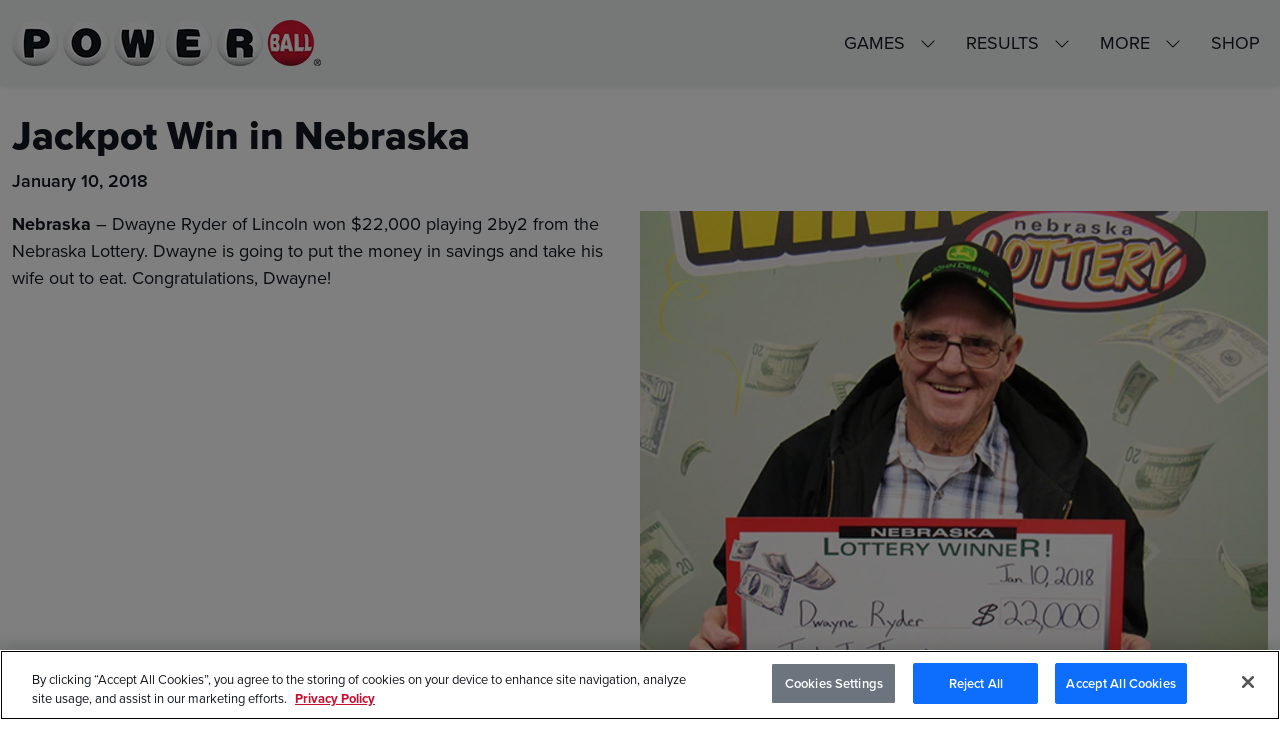

--- FILE ---
content_type: text/html; charset=utf-8
request_url: https://www.powerball.com/jackpot-win-nebraska
body_size: 5146
content:


<!DOCTYPE html>
<html lang="en" xmlns:og="http://opengraphprotocol.org/schema">
<head>
  
<meta charset="UTF-8">
<meta name="viewport" content="width=device-width,initial-scale=1.0">
<title>Jackpot Win in Nebraska | Powerball</title>
<meta name="description" property="og:description" content="Jackpot Win in Nebraska"/>

<meta name="robots" content="index,follow"/>

  <link rel="canonical" href="https://www.powerball.com/jackpot-win-nebraska"/>
    <link rel="alternate" href="https://www.powerball.com/jackpot-win-nebraska" hreflang="x-default"/>
  <meta name="netsparkerenterprise-site-verification" content="5383c3c0-c1b8-458c-d75b-b2c203935f65">
  <meta name="msapplication-TileColor" content="#da532c"/>
  <meta name="theme-color" content="#ffffff"/>
  <meta property="og:title" content="Jackpot Win in Nebraska"/>
  <meta property="og:url" content="https://www.powerball.com/jackpot-win-nebraska"/>
  <meta property="og:type" content="website"/>
  <meta property="og:description" content="Jackpot Win in Nebraska"/>
  <meta property="og:site_name" content="Powerball"/>
  <meta property="og:image" content="https://cdn.powerball.com/v01/images/opengraph/ne-dwayne-ryder-2-1200.webp" />

<link rel="stylesheet" media="all" href="//fonts.googleapis.com/css?family=Open+Sans+Condensed:300,300i,700|Open+Sans:300,300i,400,400i,600,600i,700,700i,800,800i">
<link rel="stylesheet" media="all" href="//use.typekit.net/emn5zdc.css">
<link rel="stylesheet" href="https://cdn.powerball.com/v01/css/style-bet2qk9r.css" />

<link rel="shortcut icon" type="image/x-icon" href="https://cdn.powerball.com/v01/images/opa8yp10/favicon.ico" />
<link rel="apple-touch-icon" sizes="180x180" href="https://cdn.powerball.com/v01/images//gwiu53v/apple-touch-icon.png" />
<link rel="icon" type="image/png" sizes="32x32" href="https://cdn.powerball.com/v01/images/1nd8xoo2/favicon-32x32.png" />
<link rel="icon" type="image/png" sizes="16x16" href="https://cdn.powerball.com/v01/images/swrdjzxm/favicon-16x16.png" />
<link rel="manifest" href="/site.webmanifest" />
<link rel="mask-icon" color="#c8102e" href="https://cdn.powerball.com/v01/images/ypywt8rl/safari-pinned-tab.svg" />

<script type="module" defer src="https://cdn.powerball.com/v01/js/main-ssjucdj2.js"></script>

<script src="https://cdn.cookielaw.org/scripttemplates/otSDKStub.js" data-document-language="true" type="text/javascript" charset="UTF-8" data-domain-script="93493043-a369-4f6d-a79b-72f50bae2182" ></script>
<script type="text/javascript">
function OptanonWrapper() { }
</script>


  <link rel="preconnect" href="https://a.pub.network/" crossorigin/>
  <link rel="preconnect" href="https://b.pub.network/" crossorigin/>
  <link rel="preconnect" href="https://c.pub.network/" crossorigin/>
  <link rel="preconnect" href="https://d.pub.network/" crossorigin/>
  <link rel="preconnect" href="https://c.amazon-adsystem.com" crossorigin/>
  <link rel="preconnect" href="https://s.amazon-adsystem.com" crossorigin/>
  <link rel="preconnect" href="https://btloader.com/" crossorigin/>
  <link rel="preconnect" href="https://api.btloader.com/" crossorigin/>
  <link rel="preconnect" href="https://cdn.confiant-integrations.net" crossorigin/>

  <link rel="stylesheet" href="https://a.pub.network/powerball-com/cls.css">
  <script data-cfasync="false" type="text/javascript">
      var freestar = freestar || {};
      freestar.queue = freestar.queue || [];
      freestar.config = freestar.config || {};
      freestar.config.enabled_slots = [];
      
      freestar.queue.push(function(){
        googletag.pubads().set("page_url", "https://powerball.com");
        freestar.newVideo("FreeStarVideoAdContainer_Slider");
      });

      freestar.initCallback = function () { (freestar.config.enabled_slots.length === 0) ? freestar.initCallbackCalled = false : freestar.newAdSlots(freestar.config.enabled_slots) }
    </script>
  <script src="https://a.pub.network/powerball-com/pubfig.min.js" data-cfasync="false" async></script>



  <script async src="https://www.googletagmanager.com/gtag/js?id=G-4P9G1BDP3V"></script>
  <script>
    window.dataLayer = window.dataLayer || [];
    function gtag() { dataLayer.push(arguments); }
    gtag('js', new Date());

    gtag('config', 'G-4P9G1BDP3V');
  </script>

  

</head>

<body id="jackpot-win-nebraska-page" class="bg-white story-page language-en" itemscope itemtype="http://schema.org/WebPage" data-scripts="common jackpotwinnebraskapage story">


<a class="u-text-transform-uppercase c-skipnav"
   href="#main">Skip to content.</a>
<nav class="navbar navbar-expand-lg navbar-light bg-light fixed-top shadow-sm">
   <div class="container-xxl">
      <a class="navbar-brand" href="https://www.powerball.com/" rel="home" aria-label="Powerball">
      <span class="visually-hidden">
      Powerball
      </span>
      </a>
      <button class="navbar-toggler" type="button" data-bs-toggle="collapse" data-bs-target="#navbarSupportedContent"
         aria-controls="navbarSupportedContent" aria-expanded="false" aria-label="Toggle navigation">
      <span class="line top-bar"></span>
      <span class="line middle-bar"></span>
      <span class="line bottom-bar"></span>
      </button>
      <div class="collapse navbar-collapse" id="navbarSupportedContent">
         <ul class="navbar-nav mb-2 mb-lg-0 text-uppercase">
            <li class="nav-item dropdown">
               <a class="nav-link dropdown-toggle" href="#" id="navbarGames" role="button" data-bs-toggle="dropdown" aria-haspopup="true"
                  aria-expanded="false">
               Games
               </a>
               <ul class="dropdown-menu dropdown-menu-end animate slideIn" aria-labelledby="navbarGames">
                  <li>
                     <a class="dropdown-item" href="https://www.powerball.com/">Powerball</a>
                  </li>
                  <li>
                     <a class="dropdown-item" href="https://www.powerball.com/lotto-america">Lotto America</a>
                  </li>
                  <li>
                     <a class="dropdown-item" href="https://www.powerball.com/2by2">2by2</a>
                  </li>
                  <li>
                     <a class="dropdown-item" href="https://www.powerball.com/double-play">Double Play</a>
                  </li>
                  <li>
                     <a class="dropdown-item" href="https://www.powerball.com/jackpot-usa">Jackpot USA</a>
                  </li>     
                  <li>
                     <a class="dropdown-item" href="https://www.powerball.com/millionaire-for-life">Millionaire for Life</a>
                  </li>                        
</ul>
            </li>
            <li class="nav-item dropdown">
               <a class="nav-link dropdown-toggle" href="#" id="navbarMore" role="button" data-bs-toggle="dropdown"
                  aria-expanded="false">
               Results
               </a>
               <ul class="dropdown-menu dropdown-menu-end animate slideIn" aria-labelledby="navbarMore">
                  <li>
                     <a class="dropdown-item" href="https://www.powerball.com/previous-results">Previous Results</a>
                  </li>
                  <li>
                     <a class="dropdown-item" href="https://www.powerball.com/check-your-numbers">Check Your Numbers</a>
                  </li>
                  <li>
                     <a class="dropdown-item" href="https://www.powerball.com/watch-drawing">Watch the Drawing</a>
                  </li>
                  <li>
                     <a class="dropdown-item" href="https://www.powerball.com/winners-gallery">Winner Stories</a>
                  </li>
               </ul>
            </li>
            <li class="nav-item dropdown">
               <a class="nav-link dropdown-toggle" href="#" id="navbarMore" role="button" data-bs-toggle="dropdown"
                  aria-expanded="false">
               More
               </a>
               <ul class="dropdown-menu dropdown-menu-end animate slideIn" aria-labelledby="navbarMore">
                  <li>
                     <a class="dropdown-item" href="https://www.powerball.com/latest-news">Latest News</a>
                  </li>
                  <li>
                     <a class="dropdown-item" href="https://www.powerball.com/media-center">Media Center</a>
                  </li>
                  <li>
                     <a class="dropdown-item" href="https://www.powerball.com/faqs">FAQs</a>
                  </li>
                  <li>
                     <a class="dropdown-item" href="https://www.powerball.com/privacy-policy">Privacy Policy</a>
                  </li>
                  <li>
                     <a class="dropdown-item" href="https://www.powerball.com/terms-conditions">Terms & Conditions</a>
                  </li>
                  <li>
                     <a class="dropdown-item" href="https://www.powerball.com/play-responsibly">Play Responsibly</a>
                  </li>
                  <li>
                     <a class="dropdown-item" href="https://www.powerball.com/nascar-powerball-playoff">NASCAR Powerball Playoff</a>
                  </li>
               </ul>
            </li>
            <li class="nav-item">
               <a class="nav-link" href="https://shop.powerball.com/" target="_blank" rel="noopener noreferrer">
Shop
</a>
            </li>
         </ul>
      </div>
   </div>
</nav>



<main role="main" id="main">
  
<div class="container-xxl">
  <h1>Jackpot Win in Nebraska</h1>

  <time class="entry-date mb-3" datetime="2018-01-10">January 10, 2018</time>

  <div class="main-content">
    <picture class="col-lg-6 float-lg-end mb-4 ms-lg-4"><source media="(min-width: 992px)" loading="lazy" srcset="https://cdn.powerball.com/v01/images/story/ne-dwayne-ryder-2-800.webp"><source media="(min-width: 576px)" loading="lazy" srcset="https://cdn.powerball.com/v01/images/story/ne-dwayne-ryder-2-600.webp"><source media="(max-width: 576px)" loading="lazy" srcset="https://cdn.powerball.com/v01/images/story/ne-dwayne-ryder-2-400.webp"><img loading="lazy" src="https://cdn.powerball.com/v01/images/story/ne-dwayne-ryder-2-600.webp" alt="NE Winner Dwayne Ryder " title="NE Winner Dwayne Ryder "></picture>
    <p><strong>Nebraska</strong> – Dwayne Ryder of Lincoln won $22,000 playing 2by2 from the Nebraska Lottery. Dwayne is going to put the money in savings and take his wife out to eat. Congratulations, Dwayne!</p>

  </div>
</div>
</main>



<footer class="bg-light">
  <div class="container-xxl py-3">
    <nav class="navbar">
      <a href="https://www.powerball.com/" rel="home" aria-label="Powerball" class="footer-brand"><span class="visually-hidden">Powerball</span></a>

      <ul class="list-group-horizontal m-0 ps-0 ps-md-5">
         <li class="list-group-item px-2 px-sm-3 ps-0 ps-sm-3 py-2">
            <a aria-label="Facebook" href="https://www.facebook.com/PowerballOfficial" target="_blank" rel="noopener noreferrer">
               <svg width="32px" height="32px" viewbox="0 0 16 16" xmlns="http://www.w3.org/2000/svg" fill="none">
                  <path fill="#000000" d="M15 8a7 7 0 00-7-7 7 7 0 00-1.094 13.915v-4.892H5.13V8h1.777V6.458c0-1.754 1.045-2.724 2.644-2.724.766 0 1.567.137 1.567.137v1.723h-.883c-.87 0-1.14.54-1.14 1.093V8h1.941l-.31 2.023H9.094v4.892A7.001 7.001 0 0015 8z"></path>
               </svg>
            </a>
         </li>
         <li class="list-group-item px-2 px-sm-3 py-2">
            <a aria-label="Instagram" href="https://www.instagram.com/powerball_official/" target="_blank" rel="noopener noreferrer">
               <svg  width="32px" height="32px" fill="#000000" version="1.1" id="Layer_1" xmlns="http://www.w3.org/2000/svg" xmlns:xlink="http://www.w3.org/1999/xlink" 
                  width="800px" height="800px" viewBox="0 0 260 260" enable-background="new 0 0 260 260" xml:space="preserve">
                  <path d="M164.58,64H95.42C78.1,64,64,78.1,64,95.42v69.16C64,181.9,78.1,196,95.42,196h69.16c17.32,0,31.42-14.1,31.42-31.42V95.42
                     C196,78.1,181.9,64,164.58,64z M130,171.1c-22.66,0-41.1-18.44-41.1-41.1s18.44-41.1,41.1-41.1s41.1,18.44,41.1,41.1
                     S152.66,171.1,130,171.1z M172.22,97.3c-5.3,0-9.6-4.3-9.6-9.61c0-5.3,4.3-9.6,9.6-9.6c5.31,0,9.61,4.3,9.61,9.6
                     C181.83,93,177.53,97.3,172.22,97.3z M130,102.9c-14.94,0-27.1,12.16-27.1,27.1s12.16,27.1,27.1,27.1s27.1-12.16,27.1-27.1
                     S144.94,102.9,130,102.9z M130,2C59.31,2,2,59.31,2,130s57.31,128,128,128s128-57.31,128-128S200.69,2,130,2z M210,164.58
                     c0,25.04-20.38,45.42-45.42,45.42H95.42C70.38,210,50,189.62,50,164.58V95.42C50,70.38,70.38,50,95.42,50h69.16
                     C189.62,50,210,70.38,210,95.42V164.58z"/>
               </svg>
            </a>
         </li>
         <li class="list-group-item px-2 px-sm-3 py-2">
            <a aria-label="YouTube" href="https://www.youtube.com/@Powerballofficial" target="_blank" rel="noopener noreferrer">
               <svg width="32px" height="32px" viewbox="0 -3 20 20" version="1.1" xmlns="http://www.w3.org/2000/svg" xmlns:xlink="http://www.w3.org/1999/xlink">
                  <title>youtube [#168]</title>
                  <desc>
                     Created with Sketch.
                  </desc>
                  <defs></defs>
                  <g id="Page-1" stroke="none" stroke-width="1" fill="none" fill-rule="evenodd">
                     <g id="Dribbble-Light-Preview" transform="translate(-300.000000, -7442.000000)" fill="#000000">
                        <g id="icons" transform="translate(56.000000, 160.000000)">
                           <path d="M251.988432,7291.58588 L251.988432,7285.97425 C253.980638,7286.91168 255.523602,7287.8172 257.348463,7288.79353 C255.843351,7289.62824 253.980638,7290.56468 251.988432,7291.58588 M263.090998,7283.18289 C262.747343,7282.73013 262.161634,7282.37809 261.538073,7282.26141 C259.705243,7281.91336 248.270974,7281.91237 246.439141,7282.26141 C245.939097,7282.35515 245.493839,7282.58153 245.111335,7282.93357 C243.49964,7284.42947 244.004664,7292.45151 244.393145,7293.75096 C244.556505,7294.31342 244.767679,7294.71931 245.033639,7294.98558 C245.376298,7295.33761 245.845463,7295.57995 246.384355,7295.68865 C247.893451,7296.0008 255.668037,7296.17532 261.506198,7295.73552 C262.044094,7295.64178 262.520231,7295.39147 262.895762,7295.02447 C264.385932,7293.53455 264.28433,7285.06174 263.090998,7283.18289" id="youtube-[#168]"></path>
                        </g>
                     </g>
                  </g>
               </svg>
            </a>
         </li>
      </ul>

      <ul class="list-group-horizontal m-0 ps-0 ps-md-5">
        <li class="list-group-item px-2 px-sm-3 ps-0 ps-sm-3 py-2"><a href="https://www.powerball.com/media-center">Media Center</a></li>
        <li class="list-group-item px-2 px-sm-3 py-2"><a href="https://www.powerball.com/terms-conditions">Legal</a></li>
        <li class="list-group-item px-2 px-sm-3 py-2"><a href="https://www.powerball.com/privacy-policy">Privacy</a></li>
        <li class="list-group-item px-2 px-sm-3 py-2"><a href="https://www.powerball.com/jackpot-win-nebraska">español</a></li>
      </ul>
    </nav>
    <p class="small">
The Multi-State Lottery Association makes every effort to ensure the accuracy of winning numbers and other information. Official winning numbers are those selected in the respective drawings and recorded under the observation of an independent accounting firm. In the event of a discrepancy, the official drawing results shall prevail.  All winning tickets must be redeemed in the state/jurisdiction in which they are sold. &copy; 2026 Multi-State Lottery Association. All Rights Reserved.
    </p>
  </div>
</footer>

<div id="ad-footer"></div>



<script>
  var pageJson = {"pageId":"d809cb80-6b98-4fa8-a8ad-59957c3261da","pageTypeCode":"story","languageCode":"en","path":"/jackpot-win-nebraska"};
</script>
<script> 
  if (!(pageJson.path === '/watch-drawing' || pageJson.path === '/es/ver-el-sorteo')) { 
  if (  (pageJson.path === '/' || pageJson.path === '/es')) {
      window.freestar.queue.push(function () { 
        window.freestar.newStickyFooter("powerball_adhesion_video"); 
    }); 
  } else { 
      window.freestar.queue.push(function () { 
        window.freestar.newStickyFooter("powerball_adhesion"); 
      }); 
    } 
  } 
</script> 

</body>
</html>

--- FILE ---
content_type: text/plain;charset=UTF-8
request_url: https://c.pub.network/v2/c
body_size: -263
content:
83bb647b-e4a5-4b72-bd07-33ac500b65e5

--- FILE ---
content_type: text/javascript
request_url: https://cdn.powerball.com/v01/js/main-ssjucdj2.js
body_size: 54602
content:
var se="top",Ee="bottom",be="right",ae="left",$n="auto",It=[se,Ee,be,ae],ot="start",At="end",fo="clippingParents",Hr="viewport",bt="popper",ho="reference",Ar=It.reduce(function(n,t){return n.concat([t+"-"+ot,t+"-"+At])},[]),jr=[].concat(It,[$n]).reduce(function(n,t){return n.concat([t,t+"-"+ot,t+"-"+At])},[]),po="beforeRead",mo="read",go="afterRead",_o="beforeMain",vo="main",Eo="afterMain",bo="beforeWrite",yo="write",wo="afterWrite",To=[po,mo,go,_o,vo,Eo,bo,yo,wo];function ke(n){return n?(n.nodeName||"").toLowerCase():null}function ye(n){if(n==null)return window;if(n.toString()!=="[object Window]"){var t=n.ownerDocument;return t&&t.defaultView||window}return n}function st(n){var t=ye(n).Element;return n instanceof t||n instanceof Element}function Te(n){var t=ye(n).HTMLElement;return n instanceof t||n instanceof HTMLElement}function Br(n){if(typeof ShadowRoot>"u")return!1;var t=ye(n).ShadowRoot;return n instanceof t||n instanceof ShadowRoot}function ea(n){var t=n.state;Object.keys(t.elements).forEach(function(e){var r=t.styles[e]||{},i=t.attributes[e]||{},o=t.elements[e];!Te(o)||!ke(o)||(Object.assign(o.style,r),Object.keys(i).forEach(function(s){var c=i[s];c===!1?o.removeAttribute(s):o.setAttribute(s,c===!0?"":c)}))})}function ta(n){var t=n.state,e={popper:{position:t.options.strategy,left:"0",top:"0",margin:"0"},arrow:{position:"absolute"},reference:{}};return Object.assign(t.elements.popper.style,e.popper),t.styles=e,t.elements.arrow&&Object.assign(t.elements.arrow.style,e.arrow),function(){Object.keys(t.elements).forEach(function(r){var i=t.elements[r],o=t.attributes[r]||{},s=Object.keys(t.styles.hasOwnProperty(r)?t.styles[r]:e[r]),c=s.reduce(function(f,h){return f[h]="",f},{});!Te(i)||!ke(i)||(Object.assign(i.style,c),Object.keys(o).forEach(function(f){i.removeAttribute(f)}))})}}const Vr={name:"applyStyles",enabled:!0,phase:"write",fn:ea,effect:ta,requires:["computeStyles"]};function xe(n){return n.split("-")[0]}var rt=Math.max,Ln=Math.min,St=Math.round;function Sr(){var n=navigator.userAgentData;return n!=null&&n.brands&&Array.isArray(n.brands)?n.brands.map(function(t){return t.brand+"/"+t.version}).join(" "):navigator.userAgent}function Co(){return!/^((?!chrome|android).)*safari/i.test(Sr())}function Ot(n,t,e){t===void 0&&(t=!1),e===void 0&&(e=!1);var r=n.getBoundingClientRect(),i=1,o=1;t&&Te(n)&&(i=n.offsetWidth>0&&St(r.width)/n.offsetWidth||1,o=n.offsetHeight>0&&St(r.height)/n.offsetHeight||1);var s=st(n)?ye(n):window,c=s.visualViewport,f=!Co()&&e,h=(r.left+(f&&c?c.offsetLeft:0))/i,u=(r.top+(f&&c?c.offsetTop:0))/o,v=r.width/i,y=r.height/o;return{width:v,height:y,top:u,right:h+v,bottom:u+y,left:h,x:h,y:u}}function qr(n){var t=Ot(n),e=n.offsetWidth,r=n.offsetHeight;return Math.abs(t.width-e)<=1&&(e=t.width),Math.abs(t.height-r)<=1&&(r=t.height),{x:n.offsetLeft,y:n.offsetTop,width:e,height:r}}function Do(n,t){var e=t.getRootNode&&t.getRootNode();if(n.contains(t))return!0;if(e&&Br(e)){var r=t;do{if(r&&n.isSameNode(r))return!0;r=r.parentNode||r.host}while(r)}return!1}function Be(n){return ye(n).getComputedStyle(n)}function na(n){return["table","td","th"].indexOf(ke(n))>=0}function Ge(n){return((st(n)?n.ownerDocument:n.document)||window.document).documentElement}function Fn(n){return ke(n)==="html"?n:n.assignedSlot||n.parentNode||(Br(n)?n.host:null)||Ge(n)}function li(n){return!Te(n)||Be(n).position==="fixed"?null:n.offsetParent}function ra(n){var t=/firefox/i.test(Sr()),e=/Trident/i.test(Sr());if(e&&Te(n)){var r=Be(n);if(r.position==="fixed")return null}var i=Fn(n);for(Br(i)&&(i=i.host);Te(i)&&["html","body"].indexOf(ke(i))<0;){var o=Be(i);if(o.transform!=="none"||o.perspective!=="none"||o.contain==="paint"||["transform","perspective"].indexOf(o.willChange)!==-1||t&&o.willChange==="filter"||t&&o.filter&&o.filter!=="none")return i;i=i.parentNode}return null}function Qt(n){for(var t=ye(n),e=li(n);e&&na(e)&&Be(e).position==="static";)e=li(e);return e&&(ke(e)==="html"||ke(e)==="body"&&Be(e).position==="static")?t:e||ra(n)||t}function Ur(n){return["top","bottom"].indexOf(n)>=0?"x":"y"}function Kt(n,t,e){return rt(n,Ln(t,e))}function ia(n,t,e){var r=Kt(n,t,e);return r>e?e:r}function Ao(){return{top:0,right:0,bottom:0,left:0}}function So(n){return Object.assign({},Ao(),n)}function Oo(n,t){return t.reduce(function(e,r){return e[r]=n,e},{})}var oa=function(t,e){return t=typeof t=="function"?t(Object.assign({},e.rects,{placement:e.placement})):t,So(typeof t!="number"?t:Oo(t,It))};function sa(n){var t,e=n.state,r=n.name,i=n.options,o=e.elements.arrow,s=e.modifiersData.popperOffsets,c=xe(e.placement),f=Ur(c),h=[ae,be].indexOf(c)>=0,u=h?"height":"width";if(!(!o||!s)){var v=oa(i.padding,e),y=qr(o),_=f==="y"?se:ae,p=f==="y"?Ee:be,m=e.rects.reference[u]+e.rects.reference[f]-s[f]-e.rects.popper[u],b=s[f]-e.rects.reference[f],A=Qt(o),L=A?f==="y"?A.clientHeight||0:A.clientWidth||0:0,M=m/2-b/2,S=v[_],I=L-y[u]-v[p],k=L/2-y[u]/2+M,R=Kt(S,k,I),j=f;e.modifiersData[r]=(t={},t[j]=R,t.centerOffset=R-k,t)}}function aa(n){var t=n.state,e=n.options,r=e.element,i=r===void 0?"[data-popper-arrow]":r;i!=null&&(typeof i=="string"&&(i=t.elements.popper.querySelector(i),!i)||Do(t.elements.popper,i)&&(t.elements.arrow=i))}const No={name:"arrow",enabled:!0,phase:"main",fn:sa,effect:aa,requires:["popperOffsets"],requiresIfExists:["preventOverflow"]};function Nt(n){return n.split("-")[1]}var ca={top:"auto",right:"auto",bottom:"auto",left:"auto"};function la(n,t){var e=n.x,r=n.y,i=t.devicePixelRatio||1;return{x:St(e*i)/i||0,y:St(r*i)/i||0}}function ui(n){var t,e=n.popper,r=n.popperRect,i=n.placement,o=n.variation,s=n.offsets,c=n.position,f=n.gpuAcceleration,h=n.adaptive,u=n.roundOffsets,v=n.isFixed,y=s.x,_=y===void 0?0:y,p=s.y,m=p===void 0?0:p,b=typeof u=="function"?u({x:_,y:m}):{x:_,y:m};_=b.x,m=b.y;var A=s.hasOwnProperty("x"),L=s.hasOwnProperty("y"),M=ae,S=se,I=window;if(h){var k=Qt(e),R="clientHeight",j="clientWidth";if(k===ye(e)&&(k=Ge(e),Be(k).position!=="static"&&c==="absolute"&&(R="scrollHeight",j="scrollWidth")),k=k,i===se||(i===ae||i===be)&&o===At){S=Ee;var q=v&&k===I&&I.visualViewport?I.visualViewport.height:k[R];m-=q-r.height,m*=f?1:-1}if(i===ae||(i===se||i===Ee)&&o===At){M=be;var B=v&&k===I&&I.visualViewport?I.visualViewport.width:k[j];_-=B-r.width,_*=f?1:-1}}var z=Object.assign({position:c},h&&ca),G=u===!0?la({x:_,y:m},ye(e)):{x:_,y:m};if(_=G.x,m=G.y,f){var V;return Object.assign({},z,(V={},V[S]=L?"0":"",V[M]=A?"0":"",V.transform=(I.devicePixelRatio||1)<=1?"translate("+_+"px, "+m+"px)":"translate3d("+_+"px, "+m+"px, 0)",V))}return Object.assign({},z,(t={},t[S]=L?m+"px":"",t[M]=A?_+"px":"",t.transform="",t))}function ua(n){var t=n.state,e=n.options,r=e.gpuAcceleration,i=r===void 0?!0:r,o=e.adaptive,s=o===void 0?!0:o,c=e.roundOffsets,f=c===void 0?!0:c,h={placement:xe(t.placement),variation:Nt(t.placement),popper:t.elements.popper,popperRect:t.rects.popper,gpuAcceleration:i,isFixed:t.options.strategy==="fixed"};t.modifiersData.popperOffsets!=null&&(t.styles.popper=Object.assign({},t.styles.popper,ui(Object.assign({},h,{offsets:t.modifiersData.popperOffsets,position:t.options.strategy,adaptive:s,roundOffsets:f})))),t.modifiersData.arrow!=null&&(t.styles.arrow=Object.assign({},t.styles.arrow,ui(Object.assign({},h,{offsets:t.modifiersData.arrow,position:"absolute",adaptive:!1,roundOffsets:f})))),t.attributes.popper=Object.assign({},t.attributes.popper,{"data-popper-placement":t.placement})}const Wr={name:"computeStyles",enabled:!0,phase:"beforeWrite",fn:ua,data:{}};var mn={passive:!0};function fa(n){var t=n.state,e=n.instance,r=n.options,i=r.scroll,o=i===void 0?!0:i,s=r.resize,c=s===void 0?!0:s,f=ye(t.elements.popper),h=[].concat(t.scrollParents.reference,t.scrollParents.popper);return o&&h.forEach(function(u){u.addEventListener("scroll",e.update,mn)}),c&&f.addEventListener("resize",e.update,mn),function(){o&&h.forEach(function(u){u.removeEventListener("scroll",e.update,mn)}),c&&f.removeEventListener("resize",e.update,mn)}}const Yr={name:"eventListeners",enabled:!0,phase:"write",fn:function(){},effect:fa,data:{}};var da={left:"right",right:"left",bottom:"top",top:"bottom"};function Dn(n){return n.replace(/left|right|bottom|top/g,function(t){return da[t]})}var ha={start:"end",end:"start"};function fi(n){return n.replace(/start|end/g,function(t){return ha[t]})}function Kr(n){var t=ye(n),e=t.pageXOffset,r=t.pageYOffset;return{scrollLeft:e,scrollTop:r}}function zr(n){return Ot(Ge(n)).left+Kr(n).scrollLeft}function pa(n,t){var e=ye(n),r=Ge(n),i=e.visualViewport,o=r.clientWidth,s=r.clientHeight,c=0,f=0;if(i){o=i.width,s=i.height;var h=Co();(h||!h&&t==="fixed")&&(c=i.offsetLeft,f=i.offsetTop)}return{width:o,height:s,x:c+zr(n),y:f}}function ma(n){var t,e=Ge(n),r=Kr(n),i=(t=n.ownerDocument)==null?void 0:t.body,o=rt(e.scrollWidth,e.clientWidth,i?i.scrollWidth:0,i?i.clientWidth:0),s=rt(e.scrollHeight,e.clientHeight,i?i.scrollHeight:0,i?i.clientHeight:0),c=-r.scrollLeft+zr(n),f=-r.scrollTop;return Be(i||e).direction==="rtl"&&(c+=rt(e.clientWidth,i?i.clientWidth:0)-o),{width:o,height:s,x:c,y:f}}function Gr(n){var t=Be(n),e=t.overflow,r=t.overflowX,i=t.overflowY;return/auto|scroll|overlay|hidden/.test(e+i+r)}function Mo(n){return["html","body","#document"].indexOf(ke(n))>=0?n.ownerDocument.body:Te(n)&&Gr(n)?n:Mo(Fn(n))}function zt(n,t){var e;t===void 0&&(t=[]);var r=Mo(n),i=r===((e=n.ownerDocument)==null?void 0:e.body),o=ye(r),s=i?[o].concat(o.visualViewport||[],Gr(r)?r:[]):r,c=t.concat(s);return i?c:c.concat(zt(Fn(s)))}function Or(n){return Object.assign({},n,{left:n.x,top:n.y,right:n.x+n.width,bottom:n.y+n.height})}function ga(n,t){var e=Ot(n,!1,t==="fixed");return e.top=e.top+n.clientTop,e.left=e.left+n.clientLeft,e.bottom=e.top+n.clientHeight,e.right=e.left+n.clientWidth,e.width=n.clientWidth,e.height=n.clientHeight,e.x=e.left,e.y=e.top,e}function di(n,t,e){return t===Hr?Or(pa(n,e)):st(t)?ga(t,e):Or(ma(Ge(n)))}function _a(n){var t=zt(Fn(n)),e=["absolute","fixed"].indexOf(Be(n).position)>=0,r=e&&Te(n)?Qt(n):n;return st(r)?t.filter(function(i){return st(i)&&Do(i,r)&&ke(i)!=="body"}):[]}function va(n,t,e,r){var i=t==="clippingParents"?_a(n):[].concat(t),o=[].concat(i,[e]),s=o[0],c=o.reduce(function(f,h){var u=di(n,h,r);return f.top=rt(u.top,f.top),f.right=Ln(u.right,f.right),f.bottom=Ln(u.bottom,f.bottom),f.left=rt(u.left,f.left),f},di(n,s,r));return c.width=c.right-c.left,c.height=c.bottom-c.top,c.x=c.left,c.y=c.top,c}function Lo(n){var t=n.reference,e=n.element,r=n.placement,i=r?xe(r):null,o=r?Nt(r):null,s=t.x+t.width/2-e.width/2,c=t.y+t.height/2-e.height/2,f;switch(i){case se:f={x:s,y:t.y-e.height};break;case Ee:f={x:s,y:t.y+t.height};break;case be:f={x:t.x+t.width,y:c};break;case ae:f={x:t.x-e.width,y:c};break;default:f={x:t.x,y:t.y}}var h=i?Ur(i):null;if(h!=null){var u=h==="y"?"height":"width";switch(o){case ot:f[h]=f[h]-(t[u]/2-e[u]/2);break;case At:f[h]=f[h]+(t[u]/2-e[u]/2);break}}return f}function Mt(n,t){t===void 0&&(t={});var e=t,r=e.placement,i=r===void 0?n.placement:r,o=e.strategy,s=o===void 0?n.strategy:o,c=e.boundary,f=c===void 0?fo:c,h=e.rootBoundary,u=h===void 0?Hr:h,v=e.elementContext,y=v===void 0?bt:v,_=e.altBoundary,p=_===void 0?!1:_,m=e.padding,b=m===void 0?0:m,A=So(typeof b!="number"?b:Oo(b,It)),L=y===bt?ho:bt,M=n.rects.popper,S=n.elements[p?L:y],I=va(st(S)?S:S.contextElement||Ge(n.elements.popper),f,u,s),k=Ot(n.elements.reference),R=Lo({reference:k,element:M,placement:i}),j=Or(Object.assign({},M,R)),q=y===bt?j:k,B={top:I.top-q.top+A.top,bottom:q.bottom-I.bottom+A.bottom,left:I.left-q.left+A.left,right:q.right-I.right+A.right},z=n.modifiersData.offset;if(y===bt&&z){var G=z[i];Object.keys(B).forEach(function(V){var X=[be,Ee].indexOf(V)>=0?1:-1,he=[se,Ee].indexOf(V)>=0?"y":"x";B[V]+=G[he]*X})}return B}function Ea(n,t){t===void 0&&(t={});var e=t,r=e.placement,i=e.boundary,o=e.rootBoundary,s=e.padding,c=e.flipVariations,f=e.allowedAutoPlacements,h=f===void 0?jr:f,u=Nt(r),v=u?c?Ar:Ar.filter(function(p){return Nt(p)===u}):It,y=v.filter(function(p){return h.indexOf(p)>=0});y.length===0&&(y=v);var _=y.reduce(function(p,m){return p[m]=Mt(n,{placement:m,boundary:i,rootBoundary:o,padding:s})[xe(m)],p},{});return Object.keys(_).sort(function(p,m){return _[p]-_[m]})}function ba(n){if(xe(n)===$n)return[];var t=Dn(n);return[fi(n),t,fi(t)]}function ya(n){var t=n.state,e=n.options,r=n.name;if(!t.modifiersData[r]._skip){for(var i=e.mainAxis,o=i===void 0?!0:i,s=e.altAxis,c=s===void 0?!0:s,f=e.fallbackPlacements,h=e.padding,u=e.boundary,v=e.rootBoundary,y=e.altBoundary,_=e.flipVariations,p=_===void 0?!0:_,m=e.allowedAutoPlacements,b=t.options.placement,A=xe(b),L=A===b,M=f||(L||!p?[Dn(b)]:ba(b)),S=[b].concat(M).reduce(function(me,Q){return me.concat(xe(Q)===$n?Ea(t,{placement:Q,boundary:u,rootBoundary:v,padding:h,flipVariations:p,allowedAutoPlacements:m}):Q)},[]),I=t.rects.reference,k=t.rects.popper,R=new Map,j=!0,q=S[0],B=0;B<S.length;B++){var z=S[B],G=xe(z),V=Nt(z)===ot,X=[se,Ee].indexOf(G)>=0,he=X?"width":"height",Y=Mt(t,{placement:z,boundary:u,rootBoundary:v,altBoundary:y,padding:h}),Z=X?V?be:ae:V?Ee:se;I[he]>k[he]&&(Z=Dn(Z));var ee=Dn(Z),pe=[];if(o&&pe.push(Y[G]<=0),c&&pe.push(Y[Z]<=0,Y[ee]<=0),pe.every(function(me){return me})){q=z,j=!1;break}R.set(z,pe)}if(j)for(var qe=p?3:1,te=function(Q){var Re=S.find(function(Pe){var ie=R.get(Pe);if(ie)return ie.slice(0,Q).every(function(Ue){return Ue})});if(Re)return q=Re,"break"},ce=qe;ce>0;ce--){var Ne=te(ce);if(Ne==="break")break}t.placement!==q&&(t.modifiersData[r]._skip=!0,t.placement=q,t.reset=!0)}}const xo={name:"flip",enabled:!0,phase:"main",fn:ya,requiresIfExists:["offset"],data:{_skip:!1}};function hi(n,t,e){return e===void 0&&(e={x:0,y:0}),{top:n.top-t.height-e.y,right:n.right-t.width+e.x,bottom:n.bottom-t.height+e.y,left:n.left-t.width-e.x}}function pi(n){return[se,be,Ee,ae].some(function(t){return n[t]>=0})}function wa(n){var t=n.state,e=n.name,r=t.rects.reference,i=t.rects.popper,o=t.modifiersData.preventOverflow,s=Mt(t,{elementContext:"reference"}),c=Mt(t,{altBoundary:!0}),f=hi(s,r),h=hi(c,i,o),u=pi(f),v=pi(h);t.modifiersData[e]={referenceClippingOffsets:f,popperEscapeOffsets:h,isReferenceHidden:u,hasPopperEscaped:v},t.attributes.popper=Object.assign({},t.attributes.popper,{"data-popper-reference-hidden":u,"data-popper-escaped":v})}const Io={name:"hide",enabled:!0,phase:"main",requiresIfExists:["preventOverflow"],fn:wa};function Ta(n,t,e){var r=xe(n),i=[ae,se].indexOf(r)>=0?-1:1,o=typeof e=="function"?e(Object.assign({},t,{placement:n})):e,s=o[0],c=o[1];return s=s||0,c=(c||0)*i,[ae,be].indexOf(r)>=0?{x:c,y:s}:{x:s,y:c}}function Ca(n){var t=n.state,e=n.options,r=n.name,i=e.offset,o=i===void 0?[0,0]:i,s=jr.reduce(function(u,v){return u[v]=Ta(v,t.rects,o),u},{}),c=s[t.placement],f=c.x,h=c.y;t.modifiersData.popperOffsets!=null&&(t.modifiersData.popperOffsets.x+=f,t.modifiersData.popperOffsets.y+=h),t.modifiersData[r]=s}const ko={name:"offset",enabled:!0,phase:"main",requires:["popperOffsets"],fn:Ca};function Da(n){var t=n.state,e=n.name;t.modifiersData[e]=Lo({reference:t.rects.reference,element:t.rects.popper,placement:t.placement})}const Jr={name:"popperOffsets",enabled:!0,phase:"read",fn:Da,data:{}};function Aa(n){return n==="x"?"y":"x"}function Sa(n){var t=n.state,e=n.options,r=n.name,i=e.mainAxis,o=i===void 0?!0:i,s=e.altAxis,c=s===void 0?!1:s,f=e.boundary,h=e.rootBoundary,u=e.altBoundary,v=e.padding,y=e.tether,_=y===void 0?!0:y,p=e.tetherOffset,m=p===void 0?0:p,b=Mt(t,{boundary:f,rootBoundary:h,padding:v,altBoundary:u}),A=xe(t.placement),L=Nt(t.placement),M=!L,S=Ur(A),I=Aa(S),k=t.modifiersData.popperOffsets,R=t.rects.reference,j=t.rects.popper,q=typeof m=="function"?m(Object.assign({},t.rects,{placement:t.placement})):m,B=typeof q=="number"?{mainAxis:q,altAxis:q}:Object.assign({mainAxis:0,altAxis:0},q),z=t.modifiersData.offset?t.modifiersData.offset[t.placement]:null,G={x:0,y:0};if(k){if(o){var V,X=S==="y"?se:ae,he=S==="y"?Ee:be,Y=S==="y"?"height":"width",Z=k[S],ee=Z+b[X],pe=Z-b[he],qe=_?-j[Y]/2:0,te=L===ot?R[Y]:j[Y],ce=L===ot?-j[Y]:-R[Y],Ne=t.elements.arrow,me=_&&Ne?qr(Ne):{width:0,height:0},Q=t.modifiersData["arrow#persistent"]?t.modifiersData["arrow#persistent"].padding:Ao(),Re=Q[X],Pe=Q[he],ie=Kt(0,R[Y],me[Y]),Ue=M?R[Y]/2-qe-ie-Re-B.mainAxis:te-ie-Re-B.mainAxis,Jn=M?-R[Y]/2+qe+ie+Pe+B.mainAxis:ce+ie+Pe+B.mainAxis,ft=t.elements.arrow&&Qt(t.elements.arrow),dt=ft?S==="y"?ft.clientTop||0:ft.clientLeft||0:0,cn=(V=z?.[S])!=null?V:0,Xn=Z+Ue-cn-dt,ln=Z+Jn-cn,un=Kt(_?Ln(ee,Xn):ee,Z,_?rt(pe,ln):pe);k[S]=un,G[S]=un-Z}if(c){var Ht,fn=S==="x"?se:ae,ht=S==="x"?Ee:be,$e=k[I],pt=I==="y"?"height":"width",jt=$e+b[fn],mt=$e-b[ht],gt=[se,ae].indexOf(A)!==-1,Qe=(Ht=z?.[I])!=null?Ht:0,dn=gt?jt:$e-R[pt]-j[pt]-Qe+B.altAxis,Bt=gt?$e+R[pt]+j[pt]-Qe-B.altAxis:mt,hn=_&&gt?ia(dn,$e,Bt):Kt(_?dn:jt,$e,_?Bt:mt);k[I]=hn,G[I]=hn-$e}t.modifiersData[r]=G}}const Ro={name:"preventOverflow",enabled:!0,phase:"main",fn:Sa,requiresIfExists:["offset"]};function Oa(n){return{scrollLeft:n.scrollLeft,scrollTop:n.scrollTop}}function Na(n){return n===ye(n)||!Te(n)?Kr(n):Oa(n)}function Ma(n){var t=n.getBoundingClientRect(),e=St(t.width)/n.offsetWidth||1,r=St(t.height)/n.offsetHeight||1;return e!==1||r!==1}function La(n,t,e){e===void 0&&(e=!1);var r=Te(t),i=Te(t)&&Ma(t),o=Ge(t),s=Ot(n,i,e),c={scrollLeft:0,scrollTop:0},f={x:0,y:0};return(r||!r&&!e)&&((ke(t)!=="body"||Gr(o))&&(c=Na(t)),Te(t)?(f=Ot(t,!0),f.x+=t.clientLeft,f.y+=t.clientTop):o&&(f.x=zr(o))),{x:s.left+c.scrollLeft-f.x,y:s.top+c.scrollTop-f.y,width:s.width,height:s.height}}function xa(n){var t=new Map,e=new Set,r=[];n.forEach(function(o){t.set(o.name,o)});function i(o){e.add(o.name);var s=[].concat(o.requires||[],o.requiresIfExists||[]);s.forEach(function(c){if(!e.has(c)){var f=t.get(c);f&&i(f)}}),r.push(o)}return n.forEach(function(o){e.has(o.name)||i(o)}),r}function Ia(n){var t=xa(n);return To.reduce(function(e,r){return e.concat(t.filter(function(i){return i.phase===r}))},[])}function ka(n){var t;return function(){return t||(t=new Promise(function(e){Promise.resolve().then(function(){t=void 0,e(n())})})),t}}function Ra(n){var t=n.reduce(function(e,r){var i=e[r.name];return e[r.name]=i?Object.assign({},i,r,{options:Object.assign({},i.options,r.options),data:Object.assign({},i.data,r.data)}):r,e},{});return Object.keys(t).map(function(e){return t[e]})}var mi={placement:"bottom",modifiers:[],strategy:"absolute"};function gi(){for(var n=arguments.length,t=new Array(n),e=0;e<n;e++)t[e]=arguments[e];return!t.some(function(r){return!(r&&typeof r.getBoundingClientRect=="function")})}function Hn(n){n===void 0&&(n={});var t=n,e=t.defaultModifiers,r=e===void 0?[]:e,i=t.defaultOptions,o=i===void 0?mi:i;return function(c,f,h){h===void 0&&(h=o);var u={placement:"bottom",orderedModifiers:[],options:Object.assign({},mi,o),modifiersData:{},elements:{reference:c,popper:f},attributes:{},styles:{}},v=[],y=!1,_={state:u,setOptions:function(A){var L=typeof A=="function"?A(u.options):A;m(),u.options=Object.assign({},o,u.options,L),u.scrollParents={reference:st(c)?zt(c):c.contextElement?zt(c.contextElement):[],popper:zt(f)};var M=Ia(Ra([].concat(r,u.options.modifiers)));return u.orderedModifiers=M.filter(function(S){return S.enabled}),p(),_.update()},forceUpdate:function(){if(!y){var A=u.elements,L=A.reference,M=A.popper;if(gi(L,M)){u.rects={reference:La(L,Qt(M),u.options.strategy==="fixed"),popper:qr(M)},u.reset=!1,u.placement=u.options.placement,u.orderedModifiers.forEach(function(B){return u.modifiersData[B.name]=Object.assign({},B.data)});for(var S=0;S<u.orderedModifiers.length;S++){if(u.reset===!0){u.reset=!1,S=-1;continue}var I=u.orderedModifiers[S],k=I.fn,R=I.options,j=R===void 0?{}:R,q=I.name;typeof k=="function"&&(u=k({state:u,options:j,name:q,instance:_})||u)}}}},update:ka(function(){return new Promise(function(b){_.forceUpdate(),b(u)})}),destroy:function(){m(),y=!0}};if(!gi(c,f))return _;_.setOptions(h).then(function(b){!y&&h.onFirstUpdate&&h.onFirstUpdate(b)});function p(){u.orderedModifiers.forEach(function(b){var A=b.name,L=b.options,M=L===void 0?{}:L,S=b.effect;if(typeof S=="function"){var I=S({state:u,name:A,instance:_,options:M}),k=function(){};v.push(I||k)}})}function m(){v.forEach(function(b){return b()}),v=[]}return _}}var Pa=Hn(),$a=[Yr,Jr,Wr,Vr],Fa=Hn({defaultModifiers:$a}),Ha=[Yr,Jr,Wr,Vr,ko,xo,Ro,No,Io],Xr=Hn({defaultModifiers:Ha});const Po=Object.freeze(Object.defineProperty({__proto__:null,afterMain:Eo,afterRead:go,afterWrite:wo,applyStyles:Vr,arrow:No,auto:$n,basePlacements:It,beforeMain:_o,beforeRead:po,beforeWrite:bo,bottom:Ee,clippingParents:fo,computeStyles:Wr,createPopper:Xr,createPopperBase:Pa,createPopperLite:Fa,detectOverflow:Mt,end:At,eventListeners:Yr,flip:xo,hide:Io,left:ae,main:vo,modifierPhases:To,offset:ko,placements:jr,popper:bt,popperGenerator:Hn,popperOffsets:Jr,preventOverflow:Ro,read:mo,reference:ho,right:be,start:ot,top:se,variationPlacements:Ar,viewport:Hr,write:yo},Symbol.toStringTag,{value:"Module"}));const We=new Map,nr={set(n,t,e){We.has(n)||We.set(n,new Map);const r=We.get(n);if(!r.has(t)&&r.size!==0){console.error(`Bootstrap doesn't allow more than one instance per element. Bound instance: ${Array.from(r.keys())[0]}.`);return}r.set(t,e)},get(n,t){return We.has(n)&&We.get(n).get(t)||null},remove(n,t){if(!We.has(n))return;const e=We.get(n);e.delete(t),e.size===0&&We.delete(n)}},ja=1e6,Ba=1e3,Nr="transitionend",$o=n=>(n&&window.CSS&&window.CSS.escape&&(n=n.replace(/#([^\s"#']+)/g,(t,e)=>`#${CSS.escape(e)}`)),n),Va=n=>n==null?`${n}`:Object.prototype.toString.call(n).match(/\s([a-z]+)/i)[1].toLowerCase(),qa=n=>{do n+=Math.floor(Math.random()*ja);while(document.getElementById(n));return n},Ua=n=>{if(!n)return 0;let{transitionDuration:t,transitionDelay:e}=window.getComputedStyle(n);const r=Number.parseFloat(t),i=Number.parseFloat(e);return!r&&!i?0:(t=t.split(",")[0],e=e.split(",")[0],(Number.parseFloat(t)+Number.parseFloat(e))*Ba)},Fo=n=>{n.dispatchEvent(new Event(Nr))},He=n=>!n||typeof n!="object"?!1:(typeof n.jquery<"u"&&(n=n[0]),typeof n.nodeType<"u"),Ye=n=>He(n)?n.jquery?n[0]:n:typeof n=="string"&&n.length>0?document.querySelector($o(n)):null,kt=n=>{if(!He(n)||n.getClientRects().length===0)return!1;const t=getComputedStyle(n).getPropertyValue("visibility")==="visible",e=n.closest("details:not([open])");if(!e)return t;if(e!==n){const r=n.closest("summary");if(r&&r.parentNode!==e||r===null)return!1}return t},Ke=n=>!n||n.nodeType!==Node.ELEMENT_NODE||n.classList.contains("disabled")?!0:typeof n.disabled<"u"?n.disabled:n.hasAttribute("disabled")&&n.getAttribute("disabled")!=="false",Ho=n=>{if(!document.documentElement.attachShadow)return null;if(typeof n.getRootNode=="function"){const t=n.getRootNode();return t instanceof ShadowRoot?t:null}return n instanceof ShadowRoot?n:n.parentNode?Ho(n.parentNode):null},xn=()=>{},Zt=n=>{n.offsetHeight},jo=()=>window.jQuery&&!document.body.hasAttribute("data-bs-no-jquery")?window.jQuery:null,rr=[],Wa=n=>{document.readyState==="loading"?(rr.length||document.addEventListener("DOMContentLoaded",()=>{for(const t of rr)t()}),rr.push(n)):n()},Ce=()=>document.documentElement.dir==="rtl",Ae=n=>{Wa(()=>{const t=jo();if(t){const e=n.NAME,r=t.fn[e];t.fn[e]=n.jQueryInterface,t.fn[e].Constructor=n,t.fn[e].noConflict=()=>(t.fn[e]=r,n.jQueryInterface)}})},ue=(n,t=[],e=n)=>typeof n=="function"?n.call(...t):e,Bo=(n,t,e=!0)=>{if(!e){ue(n);return}const i=Ua(t)+5;let o=!1;const s=({target:c})=>{c===t&&(o=!0,t.removeEventListener(Nr,s),ue(n))};t.addEventListener(Nr,s),setTimeout(()=>{o||Fo(t)},i)},Qr=(n,t,e,r)=>{const i=n.length;let o=n.indexOf(t);return o===-1?!e&&r?n[i-1]:n[0]:(o+=e?1:-1,r&&(o=(o+i)%i),n[Math.max(0,Math.min(o,i-1))])},Ya=/[^.]*(?=\..*)\.|.*/,Ka=/\..*/,za=/::\d+$/,ir={};let _i=1;const Vo={mouseenter:"mouseover",mouseleave:"mouseout"},Ga=new Set(["click","dblclick","mouseup","mousedown","contextmenu","mousewheel","DOMMouseScroll","mouseover","mouseout","mousemove","selectstart","selectend","keydown","keypress","keyup","orientationchange","touchstart","touchmove","touchend","touchcancel","pointerdown","pointermove","pointerup","pointerleave","pointercancel","gesturestart","gesturechange","gestureend","focus","blur","change","reset","select","submit","focusin","focusout","load","unload","beforeunload","resize","move","DOMContentLoaded","readystatechange","error","abort","scroll"]);function qo(n,t){return t&&`${t}::${_i++}`||n.uidEvent||_i++}function Uo(n){const t=qo(n);return n.uidEvent=t,ir[t]=ir[t]||{},ir[t]}function Ja(n,t){return function e(r){return Zr(r,{delegateTarget:n}),e.oneOff&&w.off(n,r.type,t),t.apply(n,[r])}}function Xa(n,t,e){return function r(i){const o=n.querySelectorAll(t);for(let{target:s}=i;s&&s!==this;s=s.parentNode)for(const c of o)if(c===s)return Zr(i,{delegateTarget:s}),r.oneOff&&w.off(n,i.type,t,e),e.apply(s,[i])}}function Wo(n,t,e=null){return Object.values(n).find(r=>r.callable===t&&r.delegationSelector===e)}function Yo(n,t,e){const r=typeof t=="string",i=r?e:t||e;let o=Ko(n);return Ga.has(o)||(o=n),[r,i,o]}function vi(n,t,e,r,i){if(typeof t!="string"||!n)return;let[o,s,c]=Yo(t,e,r);t in Vo&&(s=(p=>function(m){if(!m.relatedTarget||m.relatedTarget!==m.delegateTarget&&!m.delegateTarget.contains(m.relatedTarget))return p.call(this,m)})(s));const f=Uo(n),h=f[c]||(f[c]={}),u=Wo(h,s,o?e:null);if(u){u.oneOff=u.oneOff&&i;return}const v=qo(s,t.replace(Ya,"")),y=o?Xa(n,e,s):Ja(n,s);y.delegationSelector=o?e:null,y.callable=s,y.oneOff=i,y.uidEvent=v,h[v]=y,n.addEventListener(c,y,o)}function Mr(n,t,e,r,i){const o=Wo(t[e],r,i);o&&(n.removeEventListener(e,o,!!i),delete t[e][o.uidEvent])}function Qa(n,t,e,r){const i=t[e]||{};for(const[o,s]of Object.entries(i))o.includes(r)&&Mr(n,t,e,s.callable,s.delegationSelector)}function Ko(n){return n=n.replace(Ka,""),Vo[n]||n}const w={on(n,t,e,r){vi(n,t,e,r,!1)},one(n,t,e,r){vi(n,t,e,r,!0)},off(n,t,e,r){if(typeof t!="string"||!n)return;const[i,o,s]=Yo(t,e,r),c=s!==t,f=Uo(n),h=f[s]||{},u=t.startsWith(".");if(typeof o<"u"){if(!Object.keys(h).length)return;Mr(n,f,s,o,i?e:null);return}if(u)for(const v of Object.keys(f))Qa(n,f,v,t.slice(1));for(const[v,y]of Object.entries(h)){const _=v.replace(za,"");(!c||t.includes(_))&&Mr(n,f,s,y.callable,y.delegationSelector)}},trigger(n,t,e){if(typeof t!="string"||!n)return null;const r=jo(),i=Ko(t),o=t!==i;let s=null,c=!0,f=!0,h=!1;o&&r&&(s=r.Event(t,e),r(n).trigger(s),c=!s.isPropagationStopped(),f=!s.isImmediatePropagationStopped(),h=s.isDefaultPrevented());const u=Zr(new Event(t,{bubbles:c,cancelable:!0}),e);return h&&u.preventDefault(),f&&n.dispatchEvent(u),u.defaultPrevented&&s&&s.preventDefault(),u}};function Zr(n,t={}){for(const[e,r]of Object.entries(t))try{n[e]=r}catch{Object.defineProperty(n,e,{configurable:!0,get(){return r}})}return n}function Ei(n){if(n==="true")return!0;if(n==="false")return!1;if(n===Number(n).toString())return Number(n);if(n===""||n==="null")return null;if(typeof n!="string")return n;try{return JSON.parse(decodeURIComponent(n))}catch{return n}}function or(n){return n.replace(/[A-Z]/g,t=>`-${t.toLowerCase()}`)}const je={setDataAttribute(n,t,e){n.setAttribute(`data-bs-${or(t)}`,e)},removeDataAttribute(n,t){n.removeAttribute(`data-bs-${or(t)}`)},getDataAttributes(n){if(!n)return{};const t={},e=Object.keys(n.dataset).filter(r=>r.startsWith("bs")&&!r.startsWith("bsConfig"));for(const r of e){let i=r.replace(/^bs/,"");i=i.charAt(0).toLowerCase()+i.slice(1),t[i]=Ei(n.dataset[r])}return t},getDataAttribute(n,t){return Ei(n.getAttribute(`data-bs-${or(t)}`))}};class en{static get Default(){return{}}static get DefaultType(){return{}}static get NAME(){throw new Error('You have to implement the static method "NAME", for each component!')}_getConfig(t){return t=this._mergeConfigObj(t),t=this._configAfterMerge(t),this._typeCheckConfig(t),t}_configAfterMerge(t){return t}_mergeConfigObj(t,e){const r=He(e)?je.getDataAttribute(e,"config"):{};return{...this.constructor.Default,...typeof r=="object"?r:{},...He(e)?je.getDataAttributes(e):{},...typeof t=="object"?t:{}}}_typeCheckConfig(t,e=this.constructor.DefaultType){for(const[r,i]of Object.entries(e)){const o=t[r],s=He(o)?"element":Va(o);if(!new RegExp(i).test(s))throw new TypeError(`${this.constructor.NAME.toUpperCase()}: Option "${r}" provided type "${s}" but expected type "${i}".`)}}}const Za="5.3.8";class Se extends en{constructor(t,e){super(),t=Ye(t),t&&(this._element=t,this._config=this._getConfig(e),nr.set(this._element,this.constructor.DATA_KEY,this))}dispose(){nr.remove(this._element,this.constructor.DATA_KEY),w.off(this._element,this.constructor.EVENT_KEY);for(const t of Object.getOwnPropertyNames(this))this[t]=null}_queueCallback(t,e,r=!0){Bo(t,e,r)}_getConfig(t){return t=this._mergeConfigObj(t,this._element),t=this._configAfterMerge(t),this._typeCheckConfig(t),t}static getInstance(t){return nr.get(Ye(t),this.DATA_KEY)}static getOrCreateInstance(t,e={}){return this.getInstance(t)||new this(t,typeof e=="object"?e:null)}static get VERSION(){return Za}static get DATA_KEY(){return`bs.${this.NAME}`}static get EVENT_KEY(){return`.${this.DATA_KEY}`}static eventName(t){return`${t}${this.EVENT_KEY}`}}const sr=n=>{let t=n.getAttribute("data-bs-target");if(!t||t==="#"){let e=n.getAttribute("href");if(!e||!e.includes("#")&&!e.startsWith("."))return null;e.includes("#")&&!e.startsWith("#")&&(e=`#${e.split("#")[1]}`),t=e&&e!=="#"?e.trim():null}return t?t.split(",").map(e=>$o(e)).join(","):null},N={find(n,t=document.documentElement){return[].concat(...Element.prototype.querySelectorAll.call(t,n))},findOne(n,t=document.documentElement){return Element.prototype.querySelector.call(t,n)},children(n,t){return[].concat(...n.children).filter(e=>e.matches(t))},parents(n,t){const e=[];let r=n.parentNode.closest(t);for(;r;)e.push(r),r=r.parentNode.closest(t);return e},prev(n,t){let e=n.previousElementSibling;for(;e;){if(e.matches(t))return[e];e=e.previousElementSibling}return[]},next(n,t){let e=n.nextElementSibling;for(;e;){if(e.matches(t))return[e];e=e.nextElementSibling}return[]},focusableChildren(n){const t=["a","button","input","textarea","select","details","[tabindex]",'[contenteditable="true"]'].map(e=>`${e}:not([tabindex^="-"])`).join(",");return this.find(t,n).filter(e=>!Ke(e)&&kt(e))},getSelectorFromElement(n){const t=sr(n);return t&&N.findOne(t)?t:null},getElementFromSelector(n){const t=sr(n);return t?N.findOne(t):null},getMultipleElementsFromSelector(n){const t=sr(n);return t?N.find(t):[]}},jn=(n,t="hide")=>{const e=`click.dismiss${n.EVENT_KEY}`,r=n.NAME;w.on(document,e,`[data-bs-dismiss="${r}"]`,function(i){if(["A","AREA"].includes(this.tagName)&&i.preventDefault(),Ke(this))return;const o=N.getElementFromSelector(this)||this.closest(`.${r}`);n.getOrCreateInstance(o)[t]()})},ec="alert",tc="bs.alert",zo=`.${tc}`,nc=`close${zo}`,rc=`closed${zo}`,ic="fade",oc="show";class Bn extends Se{static get NAME(){return ec}close(){if(w.trigger(this._element,nc).defaultPrevented)return;this._element.classList.remove(oc);const e=this._element.classList.contains(ic);this._queueCallback(()=>this._destroyElement(),this._element,e)}_destroyElement(){this._element.remove(),w.trigger(this._element,rc),this.dispose()}static jQueryInterface(t){return this.each(function(){const e=Bn.getOrCreateInstance(this);if(typeof t=="string"){if(e[t]===void 0||t.startsWith("_")||t==="constructor")throw new TypeError(`No method named "${t}"`);e[t](this)}})}}jn(Bn,"close");Ae(Bn);const sc="button",ac="bs.button",cc=`.${ac}`,lc=".data-api",uc="active",bi='[data-bs-toggle="button"]',fc=`click${cc}${lc}`;class Vn extends Se{static get NAME(){return sc}toggle(){this._element.setAttribute("aria-pressed",this._element.classList.toggle(uc))}static jQueryInterface(t){return this.each(function(){const e=Vn.getOrCreateInstance(this);t==="toggle"&&e[t]()})}}w.on(document,fc,bi,n=>{n.preventDefault();const t=n.target.closest(bi);Vn.getOrCreateInstance(t).toggle()});Ae(Vn);const dc="swipe",Rt=".bs.swipe",hc=`touchstart${Rt}`,pc=`touchmove${Rt}`,mc=`touchend${Rt}`,gc=`pointerdown${Rt}`,_c=`pointerup${Rt}`,vc="touch",Ec="pen",bc="pointer-event",yc=40,wc={endCallback:null,leftCallback:null,rightCallback:null},Tc={endCallback:"(function|null)",leftCallback:"(function|null)",rightCallback:"(function|null)"};class In extends en{constructor(t,e){super(),this._element=t,!(!t||!In.isSupported())&&(this._config=this._getConfig(e),this._deltaX=0,this._supportPointerEvents=!!window.PointerEvent,this._initEvents())}static get Default(){return wc}static get DefaultType(){return Tc}static get NAME(){return dc}dispose(){w.off(this._element,Rt)}_start(t){if(!this._supportPointerEvents){this._deltaX=t.touches[0].clientX;return}this._eventIsPointerPenTouch(t)&&(this._deltaX=t.clientX)}_end(t){this._eventIsPointerPenTouch(t)&&(this._deltaX=t.clientX-this._deltaX),this._handleSwipe(),ue(this._config.endCallback)}_move(t){this._deltaX=t.touches&&t.touches.length>1?0:t.touches[0].clientX-this._deltaX}_handleSwipe(){const t=Math.abs(this._deltaX);if(t<=yc)return;const e=t/this._deltaX;this._deltaX=0,e&&ue(e>0?this._config.rightCallback:this._config.leftCallback)}_initEvents(){this._supportPointerEvents?(w.on(this._element,gc,t=>this._start(t)),w.on(this._element,_c,t=>this._end(t)),this._element.classList.add(bc)):(w.on(this._element,hc,t=>this._start(t)),w.on(this._element,pc,t=>this._move(t)),w.on(this._element,mc,t=>this._end(t)))}_eventIsPointerPenTouch(t){return this._supportPointerEvents&&(t.pointerType===Ec||t.pointerType===vc)}static isSupported(){return"ontouchstart"in document.documentElement||navigator.maxTouchPoints>0}}const Cc="carousel",Dc="bs.carousel",Je=`.${Dc}`,Go=".data-api",Ac="ArrowLeft",Sc="ArrowRight",Oc=500,qt="next",vt="prev",yt="left",An="right",Nc=`slide${Je}`,ar=`slid${Je}`,Mc=`keydown${Je}`,Lc=`mouseenter${Je}`,xc=`mouseleave${Je}`,Ic=`dragstart${Je}`,kc=`load${Je}${Go}`,Rc=`click${Je}${Go}`,Jo="carousel",gn="active",Pc="slide",$c="carousel-item-end",Fc="carousel-item-start",Hc="carousel-item-next",jc="carousel-item-prev",Xo=".active",Qo=".carousel-item",Bc=Xo+Qo,Vc=".carousel-item img",qc=".carousel-indicators",Uc="[data-bs-slide], [data-bs-slide-to]",Wc='[data-bs-ride="carousel"]',Yc={[Ac]:An,[Sc]:yt},Kc={interval:5e3,keyboard:!0,pause:"hover",ride:!1,touch:!0,wrap:!0},zc={interval:"(number|boolean)",keyboard:"boolean",pause:"(string|boolean)",ride:"(boolean|string)",touch:"boolean",wrap:"boolean"};class tn extends Se{constructor(t,e){super(t,e),this._interval=null,this._activeElement=null,this._isSliding=!1,this.touchTimeout=null,this._swipeHelper=null,this._indicatorsElement=N.findOne(qc,this._element),this._addEventListeners(),this._config.ride===Jo&&this.cycle()}static get Default(){return Kc}static get DefaultType(){return zc}static get NAME(){return Cc}next(){this._slide(qt)}nextWhenVisible(){!document.hidden&&kt(this._element)&&this.next()}prev(){this._slide(vt)}pause(){this._isSliding&&Fo(this._element),this._clearInterval()}cycle(){this._clearInterval(),this._updateInterval(),this._interval=setInterval(()=>this.nextWhenVisible(),this._config.interval)}_maybeEnableCycle(){if(this._config.ride){if(this._isSliding){w.one(this._element,ar,()=>this.cycle());return}this.cycle()}}to(t){const e=this._getItems();if(t>e.length-1||t<0)return;if(this._isSliding){w.one(this._element,ar,()=>this.to(t));return}const r=this._getItemIndex(this._getActive());if(r===t)return;const i=t>r?qt:vt;this._slide(i,e[t])}dispose(){this._swipeHelper&&this._swipeHelper.dispose(),super.dispose()}_configAfterMerge(t){return t.defaultInterval=t.interval,t}_addEventListeners(){this._config.keyboard&&w.on(this._element,Mc,t=>this._keydown(t)),this._config.pause==="hover"&&(w.on(this._element,Lc,()=>this.pause()),w.on(this._element,xc,()=>this._maybeEnableCycle())),this._config.touch&&In.isSupported()&&this._addTouchEventListeners()}_addTouchEventListeners(){for(const r of N.find(Vc,this._element))w.on(r,Ic,i=>i.preventDefault());const e={leftCallback:()=>this._slide(this._directionToOrder(yt)),rightCallback:()=>this._slide(this._directionToOrder(An)),endCallback:()=>{this._config.pause==="hover"&&(this.pause(),this.touchTimeout&&clearTimeout(this.touchTimeout),this.touchTimeout=setTimeout(()=>this._maybeEnableCycle(),Oc+this._config.interval))}};this._swipeHelper=new In(this._element,e)}_keydown(t){if(/input|textarea/i.test(t.target.tagName))return;const e=Yc[t.key];e&&(t.preventDefault(),this._slide(this._directionToOrder(e)))}_getItemIndex(t){return this._getItems().indexOf(t)}_setActiveIndicatorElement(t){if(!this._indicatorsElement)return;const e=N.findOne(Xo,this._indicatorsElement);e.classList.remove(gn),e.removeAttribute("aria-current");const r=N.findOne(`[data-bs-slide-to="${t}"]`,this._indicatorsElement);r&&(r.classList.add(gn),r.setAttribute("aria-current","true"))}_updateInterval(){const t=this._activeElement||this._getActive();if(!t)return;const e=Number.parseInt(t.getAttribute("data-bs-interval"),10);this._config.interval=e||this._config.defaultInterval}_slide(t,e=null){if(this._isSliding)return;const r=this._getActive(),i=t===qt,o=e||Qr(this._getItems(),r,i,this._config.wrap);if(o===r)return;const s=this._getItemIndex(o),c=_=>w.trigger(this._element,_,{relatedTarget:o,direction:this._orderToDirection(t),from:this._getItemIndex(r),to:s});if(c(Nc).defaultPrevented||!r||!o)return;const h=!!this._interval;this.pause(),this._isSliding=!0,this._setActiveIndicatorElement(s),this._activeElement=o;const u=i?Fc:$c,v=i?Hc:jc;o.classList.add(v),Zt(o),r.classList.add(u),o.classList.add(u);const y=()=>{o.classList.remove(u,v),o.classList.add(gn),r.classList.remove(gn,v,u),this._isSliding=!1,c(ar)};this._queueCallback(y,r,this._isAnimated()),h&&this.cycle()}_isAnimated(){return this._element.classList.contains(Pc)}_getActive(){return N.findOne(Bc,this._element)}_getItems(){return N.find(Qo,this._element)}_clearInterval(){this._interval&&(clearInterval(this._interval),this._interval=null)}_directionToOrder(t){return Ce()?t===yt?vt:qt:t===yt?qt:vt}_orderToDirection(t){return Ce()?t===vt?yt:An:t===vt?An:yt}static jQueryInterface(t){return this.each(function(){const e=tn.getOrCreateInstance(this,t);if(typeof t=="number"){e.to(t);return}if(typeof t=="string"){if(e[t]===void 0||t.startsWith("_")||t==="constructor")throw new TypeError(`No method named "${t}"`);e[t]()}})}}w.on(document,Rc,Uc,function(n){const t=N.getElementFromSelector(this);if(!t||!t.classList.contains(Jo))return;n.preventDefault();const e=tn.getOrCreateInstance(t),r=this.getAttribute("data-bs-slide-to");if(r){e.to(r),e._maybeEnableCycle();return}if(je.getDataAttribute(this,"slide")==="next"){e.next(),e._maybeEnableCycle();return}e.prev(),e._maybeEnableCycle()});w.on(window,kc,()=>{const n=N.find(Wc);for(const t of n)tn.getOrCreateInstance(t)});Ae(tn);const Gc="collapse",Jc="bs.collapse",nn=`.${Jc}`,Xc=".data-api",Qc=`show${nn}`,Zc=`shown${nn}`,el=`hide${nn}`,tl=`hidden${nn}`,nl=`click${nn}${Xc}`,cr="show",Tt="collapse",_n="collapsing",rl="collapsed",il=`:scope .${Tt} .${Tt}`,ol="collapse-horizontal",sl="width",al="height",cl=".collapse.show, .collapse.collapsing",Lr='[data-bs-toggle="collapse"]',ll={parent:null,toggle:!0},ul={parent:"(null|element)",toggle:"boolean"};class Jt extends Se{constructor(t,e){super(t,e),this._isTransitioning=!1,this._triggerArray=[];const r=N.find(Lr);for(const i of r){const o=N.getSelectorFromElement(i),s=N.find(o).filter(c=>c===this._element);o!==null&&s.length&&this._triggerArray.push(i)}this._initializeChildren(),this._config.parent||this._addAriaAndCollapsedClass(this._triggerArray,this._isShown()),this._config.toggle&&this.toggle()}static get Default(){return ll}static get DefaultType(){return ul}static get NAME(){return Gc}toggle(){this._isShown()?this.hide():this.show()}show(){if(this._isTransitioning||this._isShown())return;let t=[];if(this._config.parent&&(t=this._getFirstLevelChildren(cl).filter(c=>c!==this._element).map(c=>Jt.getOrCreateInstance(c,{toggle:!1}))),t.length&&t[0]._isTransitioning||w.trigger(this._element,Qc).defaultPrevented)return;for(const c of t)c.hide();const r=this._getDimension();this._element.classList.remove(Tt),this._element.classList.add(_n),this._element.style[r]=0,this._addAriaAndCollapsedClass(this._triggerArray,!0),this._isTransitioning=!0;const i=()=>{this._isTransitioning=!1,this._element.classList.remove(_n),this._element.classList.add(Tt,cr),this._element.style[r]="",w.trigger(this._element,Zc)},s=`scroll${r[0].toUpperCase()+r.slice(1)}`;this._queueCallback(i,this._element,!0),this._element.style[r]=`${this._element[s]}px`}hide(){if(this._isTransitioning||!this._isShown()||w.trigger(this._element,el).defaultPrevented)return;const e=this._getDimension();this._element.style[e]=`${this._element.getBoundingClientRect()[e]}px`,Zt(this._element),this._element.classList.add(_n),this._element.classList.remove(Tt,cr);for(const i of this._triggerArray){const o=N.getElementFromSelector(i);o&&!this._isShown(o)&&this._addAriaAndCollapsedClass([i],!1)}this._isTransitioning=!0;const r=()=>{this._isTransitioning=!1,this._element.classList.remove(_n),this._element.classList.add(Tt),w.trigger(this._element,tl)};this._element.style[e]="",this._queueCallback(r,this._element,!0)}_isShown(t=this._element){return t.classList.contains(cr)}_configAfterMerge(t){return t.toggle=!!t.toggle,t.parent=Ye(t.parent),t}_getDimension(){return this._element.classList.contains(ol)?sl:al}_initializeChildren(){if(!this._config.parent)return;const t=this._getFirstLevelChildren(Lr);for(const e of t){const r=N.getElementFromSelector(e);r&&this._addAriaAndCollapsedClass([e],this._isShown(r))}}_getFirstLevelChildren(t){const e=N.find(il,this._config.parent);return N.find(t,this._config.parent).filter(r=>!e.includes(r))}_addAriaAndCollapsedClass(t,e){if(t.length)for(const r of t)r.classList.toggle(rl,!e),r.setAttribute("aria-expanded",e)}static jQueryInterface(t){const e={};return typeof t=="string"&&/show|hide/.test(t)&&(e.toggle=!1),this.each(function(){const r=Jt.getOrCreateInstance(this,e);if(typeof t=="string"){if(typeof r[t]>"u")throw new TypeError(`No method named "${t}"`);r[t]()}})}}w.on(document,nl,Lr,function(n){(n.target.tagName==="A"||n.delegateTarget&&n.delegateTarget.tagName==="A")&&n.preventDefault();for(const t of N.getMultipleElementsFromSelector(this))Jt.getOrCreateInstance(t,{toggle:!1}).toggle()});Ae(Jt);const yi="dropdown",fl="bs.dropdown",lt=`.${fl}`,ei=".data-api",dl="Escape",wi="Tab",hl="ArrowUp",Ti="ArrowDown",pl=2,ml=`hide${lt}`,gl=`hidden${lt}`,_l=`show${lt}`,vl=`shown${lt}`,Zo=`click${lt}${ei}`,es=`keydown${lt}${ei}`,El=`keyup${lt}${ei}`,wt="show",bl="dropup",yl="dropend",wl="dropstart",Tl="dropup-center",Cl="dropdown-center",et='[data-bs-toggle="dropdown"]:not(.disabled):not(:disabled)',Dl=`${et}.${wt}`,Sn=".dropdown-menu",Al=".navbar",Sl=".navbar-nav",Ol=".dropdown-menu .dropdown-item:not(.disabled):not(:disabled)",Nl=Ce()?"top-end":"top-start",Ml=Ce()?"top-start":"top-end",Ll=Ce()?"bottom-end":"bottom-start",xl=Ce()?"bottom-start":"bottom-end",Il=Ce()?"left-start":"right-start",kl=Ce()?"right-start":"left-start",Rl="top",Pl="bottom",$l={autoClose:!0,boundary:"clippingParents",display:"dynamic",offset:[0,2],popperConfig:null,reference:"toggle"},Fl={autoClose:"(boolean|string)",boundary:"(string|element)",display:"string",offset:"(array|string|function)",popperConfig:"(null|object|function)",reference:"(string|element|object)"};class Ie extends Se{constructor(t,e){super(t,e),this._popper=null,this._parent=this._element.parentNode,this._menu=N.next(this._element,Sn)[0]||N.prev(this._element,Sn)[0]||N.findOne(Sn,this._parent),this._inNavbar=this._detectNavbar()}static get Default(){return $l}static get DefaultType(){return Fl}static get NAME(){return yi}toggle(){return this._isShown()?this.hide():this.show()}show(){if(Ke(this._element)||this._isShown())return;const t={relatedTarget:this._element};if(!w.trigger(this._element,_l,t).defaultPrevented){if(this._createPopper(),"ontouchstart"in document.documentElement&&!this._parent.closest(Sl))for(const r of[].concat(...document.body.children))w.on(r,"mouseover",xn);this._element.focus(),this._element.setAttribute("aria-expanded",!0),this._menu.classList.add(wt),this._element.classList.add(wt),w.trigger(this._element,vl,t)}}hide(){if(Ke(this._element)||!this._isShown())return;const t={relatedTarget:this._element};this._completeHide(t)}dispose(){this._popper&&this._popper.destroy(),super.dispose()}update(){this._inNavbar=this._detectNavbar(),this._popper&&this._popper.update()}_completeHide(t){if(!w.trigger(this._element,ml,t).defaultPrevented){if("ontouchstart"in document.documentElement)for(const r of[].concat(...document.body.children))w.off(r,"mouseover",xn);this._popper&&this._popper.destroy(),this._menu.classList.remove(wt),this._element.classList.remove(wt),this._element.setAttribute("aria-expanded","false"),je.removeDataAttribute(this._menu,"popper"),w.trigger(this._element,gl,t)}}_getConfig(t){if(t=super._getConfig(t),typeof t.reference=="object"&&!He(t.reference)&&typeof t.reference.getBoundingClientRect!="function")throw new TypeError(`${yi.toUpperCase()}: Option "reference" provided type "object" without a required "getBoundingClientRect" method.`);return t}_createPopper(){if(typeof Po>"u")throw new TypeError("Bootstrap's dropdowns require Popper (https://popper.js.org/docs/v2/)");let t=this._element;this._config.reference==="parent"?t=this._parent:He(this._config.reference)?t=Ye(this._config.reference):typeof this._config.reference=="object"&&(t=this._config.reference);const e=this._getPopperConfig();this._popper=Xr(t,this._menu,e)}_isShown(){return this._menu.classList.contains(wt)}_getPlacement(){const t=this._parent;if(t.classList.contains(yl))return Il;if(t.classList.contains(wl))return kl;if(t.classList.contains(Tl))return Rl;if(t.classList.contains(Cl))return Pl;const e=getComputedStyle(this._menu).getPropertyValue("--bs-position").trim()==="end";return t.classList.contains(bl)?e?Ml:Nl:e?xl:Ll}_detectNavbar(){return this._element.closest(Al)!==null}_getOffset(){const{offset:t}=this._config;return typeof t=="string"?t.split(",").map(e=>Number.parseInt(e,10)):typeof t=="function"?e=>t(e,this._element):t}_getPopperConfig(){const t={placement:this._getPlacement(),modifiers:[{name:"preventOverflow",options:{boundary:this._config.boundary}},{name:"offset",options:{offset:this._getOffset()}}]};return(this._inNavbar||this._config.display==="static")&&(je.setDataAttribute(this._menu,"popper","static"),t.modifiers=[{name:"applyStyles",enabled:!1}]),{...t,...ue(this._config.popperConfig,[void 0,t])}}_selectMenuItem({key:t,target:e}){const r=N.find(Ol,this._menu).filter(i=>kt(i));r.length&&Qr(r,e,t===Ti,!r.includes(e)).focus()}static jQueryInterface(t){return this.each(function(){const e=Ie.getOrCreateInstance(this,t);if(typeof t=="string"){if(typeof e[t]>"u")throw new TypeError(`No method named "${t}"`);e[t]()}})}static clearMenus(t){if(t.button===pl||t.type==="keyup"&&t.key!==wi)return;const e=N.find(Dl);for(const r of e){const i=Ie.getInstance(r);if(!i||i._config.autoClose===!1)continue;const o=t.composedPath(),s=o.includes(i._menu);if(o.includes(i._element)||i._config.autoClose==="inside"&&!s||i._config.autoClose==="outside"&&s||i._menu.contains(t.target)&&(t.type==="keyup"&&t.key===wi||/input|select|option|textarea|form/i.test(t.target.tagName)))continue;const c={relatedTarget:i._element};t.type==="click"&&(c.clickEvent=t),i._completeHide(c)}}static dataApiKeydownHandler(t){const e=/input|textarea/i.test(t.target.tagName),r=t.key===dl,i=[hl,Ti].includes(t.key);if(!i&&!r||e&&!r)return;t.preventDefault();const o=this.matches(et)?this:N.prev(this,et)[0]||N.next(this,et)[0]||N.findOne(et,t.delegateTarget.parentNode),s=Ie.getOrCreateInstance(o);if(i){t.stopPropagation(),s.show(),s._selectMenuItem(t);return}s._isShown()&&(t.stopPropagation(),s.hide(),o.focus())}}w.on(document,es,et,Ie.dataApiKeydownHandler);w.on(document,es,Sn,Ie.dataApiKeydownHandler);w.on(document,Zo,Ie.clearMenus);w.on(document,El,Ie.clearMenus);w.on(document,Zo,et,function(n){n.preventDefault(),Ie.getOrCreateInstance(this).toggle()});Ae(Ie);const ts="backdrop",Hl="fade",Ci="show",Di=`mousedown.bs.${ts}`,jl={className:"modal-backdrop",clickCallback:null,isAnimated:!1,isVisible:!0,rootElement:"body"},Bl={className:"string",clickCallback:"(function|null)",isAnimated:"boolean",isVisible:"boolean",rootElement:"(element|string)"};class ns extends en{constructor(t){super(),this._config=this._getConfig(t),this._isAppended=!1,this._element=null}static get Default(){return jl}static get DefaultType(){return Bl}static get NAME(){return ts}show(t){if(!this._config.isVisible){ue(t);return}this._append();const e=this._getElement();this._config.isAnimated&&Zt(e),e.classList.add(Ci),this._emulateAnimation(()=>{ue(t)})}hide(t){if(!this._config.isVisible){ue(t);return}this._getElement().classList.remove(Ci),this._emulateAnimation(()=>{this.dispose(),ue(t)})}dispose(){this._isAppended&&(w.off(this._element,Di),this._element.remove(),this._isAppended=!1)}_getElement(){if(!this._element){const t=document.createElement("div");t.className=this._config.className,this._config.isAnimated&&t.classList.add(Hl),this._element=t}return this._element}_configAfterMerge(t){return t.rootElement=Ye(t.rootElement),t}_append(){if(this._isAppended)return;const t=this._getElement();this._config.rootElement.append(t),w.on(t,Di,()=>{ue(this._config.clickCallback)}),this._isAppended=!0}_emulateAnimation(t){Bo(t,this._getElement(),this._config.isAnimated)}}const Vl="focustrap",ql="bs.focustrap",kn=`.${ql}`,Ul=`focusin${kn}`,Wl=`keydown.tab${kn}`,Yl="Tab",Kl="forward",Ai="backward",zl={autofocus:!0,trapElement:null},Gl={autofocus:"boolean",trapElement:"element"};class rs extends en{constructor(t){super(),this._config=this._getConfig(t),this._isActive=!1,this._lastTabNavDirection=null}static get Default(){return zl}static get DefaultType(){return Gl}static get NAME(){return Vl}activate(){this._isActive||(this._config.autofocus&&this._config.trapElement.focus(),w.off(document,kn),w.on(document,Ul,t=>this._handleFocusin(t)),w.on(document,Wl,t=>this._handleKeydown(t)),this._isActive=!0)}deactivate(){this._isActive&&(this._isActive=!1,w.off(document,kn))}_handleFocusin(t){const{trapElement:e}=this._config;if(t.target===document||t.target===e||e.contains(t.target))return;const r=N.focusableChildren(e);r.length===0?e.focus():this._lastTabNavDirection===Ai?r[r.length-1].focus():r[0].focus()}_handleKeydown(t){t.key===Yl&&(this._lastTabNavDirection=t.shiftKey?Ai:Kl)}}const Si=".fixed-top, .fixed-bottom, .is-fixed, .sticky-top",Oi=".sticky-top",vn="padding-right",Ni="margin-right";class xr{constructor(){this._element=document.body}getWidth(){const t=document.documentElement.clientWidth;return Math.abs(window.innerWidth-t)}hide(){const t=this.getWidth();this._disableOverFlow(),this._setElementAttributes(this._element,vn,e=>e+t),this._setElementAttributes(Si,vn,e=>e+t),this._setElementAttributes(Oi,Ni,e=>e-t)}reset(){this._resetElementAttributes(this._element,"overflow"),this._resetElementAttributes(this._element,vn),this._resetElementAttributes(Si,vn),this._resetElementAttributes(Oi,Ni)}isOverflowing(){return this.getWidth()>0}_disableOverFlow(){this._saveInitialAttribute(this._element,"overflow"),this._element.style.overflow="hidden"}_setElementAttributes(t,e,r){const i=this.getWidth(),o=s=>{if(s!==this._element&&window.innerWidth>s.clientWidth+i)return;this._saveInitialAttribute(s,e);const c=window.getComputedStyle(s).getPropertyValue(e);s.style.setProperty(e,`${r(Number.parseFloat(c))}px`)};this._applyManipulationCallback(t,o)}_saveInitialAttribute(t,e){const r=t.style.getPropertyValue(e);r&&je.setDataAttribute(t,e,r)}_resetElementAttributes(t,e){const r=i=>{const o=je.getDataAttribute(i,e);if(o===null){i.style.removeProperty(e);return}je.removeDataAttribute(i,e),i.style.setProperty(e,o)};this._applyManipulationCallback(t,r)}_applyManipulationCallback(t,e){if(He(t)){e(t);return}for(const r of N.find(t,this._element))e(r)}}const Jl="modal",Xl="bs.modal",De=`.${Xl}`,Ql=".data-api",Zl="Escape",eu=`hide${De}`,tu=`hidePrevented${De}`,is=`hidden${De}`,os=`show${De}`,nu=`shown${De}`,ru=`resize${De}`,iu=`click.dismiss${De}`,ou=`mousedown.dismiss${De}`,su=`keydown.dismiss${De}`,au=`click${De}${Ql}`,Mi="modal-open",cu="fade",Li="show",lr="modal-static",lu=".modal.show",uu=".modal-dialog",fu=".modal-body",du='[data-bs-toggle="modal"]',hu={backdrop:!0,focus:!0,keyboard:!0},pu={backdrop:"(boolean|string)",focus:"boolean",keyboard:"boolean"};class at extends Se{constructor(t,e){super(t,e),this._dialog=N.findOne(uu,this._element),this._backdrop=this._initializeBackDrop(),this._focustrap=this._initializeFocusTrap(),this._isShown=!1,this._isTransitioning=!1,this._scrollBar=new xr,this._addEventListeners()}static get Default(){return hu}static get DefaultType(){return pu}static get NAME(){return Jl}toggle(t){return this._isShown?this.hide():this.show(t)}show(t){this._isShown||this._isTransitioning||w.trigger(this._element,os,{relatedTarget:t}).defaultPrevented||(this._isShown=!0,this._isTransitioning=!0,this._scrollBar.hide(),document.body.classList.add(Mi),this._adjustDialog(),this._backdrop.show(()=>this._showElement(t)))}hide(){!this._isShown||this._isTransitioning||w.trigger(this._element,eu).defaultPrevented||(this._isShown=!1,this._isTransitioning=!0,this._focustrap.deactivate(),this._element.classList.remove(Li),this._queueCallback(()=>this._hideModal(),this._element,this._isAnimated()))}dispose(){w.off(window,De),w.off(this._dialog,De),this._backdrop.dispose(),this._focustrap.deactivate(),super.dispose()}handleUpdate(){this._adjustDialog()}_initializeBackDrop(){return new ns({isVisible:!!this._config.backdrop,isAnimated:this._isAnimated()})}_initializeFocusTrap(){return new rs({trapElement:this._element})}_showElement(t){document.body.contains(this._element)||document.body.append(this._element),this._element.style.display="block",this._element.removeAttribute("aria-hidden"),this._element.setAttribute("aria-modal",!0),this._element.setAttribute("role","dialog"),this._element.scrollTop=0;const e=N.findOne(fu,this._dialog);e&&(e.scrollTop=0),Zt(this._element),this._element.classList.add(Li);const r=()=>{this._config.focus&&this._focustrap.activate(),this._isTransitioning=!1,w.trigger(this._element,nu,{relatedTarget:t})};this._queueCallback(r,this._dialog,this._isAnimated())}_addEventListeners(){w.on(this._element,su,t=>{if(t.key===Zl){if(this._config.keyboard){this.hide();return}this._triggerBackdropTransition()}}),w.on(window,ru,()=>{this._isShown&&!this._isTransitioning&&this._adjustDialog()}),w.on(this._element,ou,t=>{w.one(this._element,iu,e=>{if(!(this._element!==t.target||this._element!==e.target)){if(this._config.backdrop==="static"){this._triggerBackdropTransition();return}this._config.backdrop&&this.hide()}})})}_hideModal(){this._element.style.display="none",this._element.setAttribute("aria-hidden",!0),this._element.removeAttribute("aria-modal"),this._element.removeAttribute("role"),this._isTransitioning=!1,this._backdrop.hide(()=>{document.body.classList.remove(Mi),this._resetAdjustments(),this._scrollBar.reset(),w.trigger(this._element,is)})}_isAnimated(){return this._element.classList.contains(cu)}_triggerBackdropTransition(){if(w.trigger(this._element,tu).defaultPrevented)return;const e=this._element.scrollHeight>document.documentElement.clientHeight,r=this._element.style.overflowY;r==="hidden"||this._element.classList.contains(lr)||(e||(this._element.style.overflowY="hidden"),this._element.classList.add(lr),this._queueCallback(()=>{this._element.classList.remove(lr),this._queueCallback(()=>{this._element.style.overflowY=r},this._dialog)},this._dialog),this._element.focus())}_adjustDialog(){const t=this._element.scrollHeight>document.documentElement.clientHeight,e=this._scrollBar.getWidth(),r=e>0;if(r&&!t){const i=Ce()?"paddingLeft":"paddingRight";this._element.style[i]=`${e}px`}if(!r&&t){const i=Ce()?"paddingRight":"paddingLeft";this._element.style[i]=`${e}px`}}_resetAdjustments(){this._element.style.paddingLeft="",this._element.style.paddingRight=""}static jQueryInterface(t,e){return this.each(function(){const r=at.getOrCreateInstance(this,t);if(typeof t=="string"){if(typeof r[t]>"u")throw new TypeError(`No method named "${t}"`);r[t](e)}})}}w.on(document,au,du,function(n){const t=N.getElementFromSelector(this);["A","AREA"].includes(this.tagName)&&n.preventDefault(),w.one(t,os,i=>{i.defaultPrevented||w.one(t,is,()=>{kt(this)&&this.focus()})});const e=N.findOne(lu);e&&at.getInstance(e).hide(),at.getOrCreateInstance(t).toggle(this)});jn(at);Ae(at);const mu="offcanvas",gu="bs.offcanvas",Ve=`.${gu}`,ss=".data-api",_u=`load${Ve}${ss}`,vu="Escape",xi="show",Ii="showing",ki="hiding",Eu="offcanvas-backdrop",as=".offcanvas.show",bu=`show${Ve}`,yu=`shown${Ve}`,wu=`hide${Ve}`,Ri=`hidePrevented${Ve}`,cs=`hidden${Ve}`,Tu=`resize${Ve}`,Cu=`click${Ve}${ss}`,Du=`keydown.dismiss${Ve}`,Au='[data-bs-toggle="offcanvas"]',Su={backdrop:!0,keyboard:!0,scroll:!1},Ou={backdrop:"(boolean|string)",keyboard:"boolean",scroll:"boolean"};class ze extends Se{constructor(t,e){super(t,e),this._isShown=!1,this._backdrop=this._initializeBackDrop(),this._focustrap=this._initializeFocusTrap(),this._addEventListeners()}static get Default(){return Su}static get DefaultType(){return Ou}static get NAME(){return mu}toggle(t){return this._isShown?this.hide():this.show(t)}show(t){if(this._isShown||w.trigger(this._element,bu,{relatedTarget:t}).defaultPrevented)return;this._isShown=!0,this._backdrop.show(),this._config.scroll||new xr().hide(),this._element.setAttribute("aria-modal",!0),this._element.setAttribute("role","dialog"),this._element.classList.add(Ii);const r=()=>{(!this._config.scroll||this._config.backdrop)&&this._focustrap.activate(),this._element.classList.add(xi),this._element.classList.remove(Ii),w.trigger(this._element,yu,{relatedTarget:t})};this._queueCallback(r,this._element,!0)}hide(){if(!this._isShown||w.trigger(this._element,wu).defaultPrevented)return;this._focustrap.deactivate(),this._element.blur(),this._isShown=!1,this._element.classList.add(ki),this._backdrop.hide();const e=()=>{this._element.classList.remove(xi,ki),this._element.removeAttribute("aria-modal"),this._element.removeAttribute("role"),this._config.scroll||new xr().reset(),w.trigger(this._element,cs)};this._queueCallback(e,this._element,!0)}dispose(){this._backdrop.dispose(),this._focustrap.deactivate(),super.dispose()}_initializeBackDrop(){const t=()=>{if(this._config.backdrop==="static"){w.trigger(this._element,Ri);return}this.hide()},e=!!this._config.backdrop;return new ns({className:Eu,isVisible:e,isAnimated:!0,rootElement:this._element.parentNode,clickCallback:e?t:null})}_initializeFocusTrap(){return new rs({trapElement:this._element})}_addEventListeners(){w.on(this._element,Du,t=>{if(t.key===vu){if(this._config.keyboard){this.hide();return}w.trigger(this._element,Ri)}})}static jQueryInterface(t){return this.each(function(){const e=ze.getOrCreateInstance(this,t);if(typeof t=="string"){if(e[t]===void 0||t.startsWith("_")||t==="constructor")throw new TypeError(`No method named "${t}"`);e[t](this)}})}}w.on(document,Cu,Au,function(n){const t=N.getElementFromSelector(this);if(["A","AREA"].includes(this.tagName)&&n.preventDefault(),Ke(this))return;w.one(t,cs,()=>{kt(this)&&this.focus()});const e=N.findOne(as);e&&e!==t&&ze.getInstance(e).hide(),ze.getOrCreateInstance(t).toggle(this)});w.on(window,_u,()=>{for(const n of N.find(as))ze.getOrCreateInstance(n).show()});w.on(window,Tu,()=>{for(const n of N.find("[aria-modal][class*=show][class*=offcanvas-]"))getComputedStyle(n).position!=="fixed"&&ze.getOrCreateInstance(n).hide()});jn(ze);Ae(ze);const Nu=/^aria-[\w-]*$/i,ls={"*":["class","dir","id","lang","role",Nu],a:["target","href","title","rel"],area:[],b:[],br:[],col:[],code:[],dd:[],div:[],dl:[],dt:[],em:[],hr:[],h1:[],h2:[],h3:[],h4:[],h5:[],h6:[],i:[],img:["src","srcset","alt","title","width","height"],li:[],ol:[],p:[],pre:[],s:[],small:[],span:[],sub:[],sup:[],strong:[],u:[],ul:[]},Mu=new Set(["background","cite","href","itemtype","longdesc","poster","src","xlink:href"]),Lu=/^(?!javascript:)(?:[a-z0-9+.-]+:|[^&:/?#]*(?:[/?#]|$))/i,xu=(n,t)=>{const e=n.nodeName.toLowerCase();return t.includes(e)?Mu.has(e)?!!Lu.test(n.nodeValue):!0:t.filter(r=>r instanceof RegExp).some(r=>r.test(e))};function Iu(n,t,e){if(!n.length)return n;if(e&&typeof e=="function")return e(n);const i=new window.DOMParser().parseFromString(n,"text/html"),o=[].concat(...i.body.querySelectorAll("*"));for(const s of o){const c=s.nodeName.toLowerCase();if(!Object.keys(t).includes(c)){s.remove();continue}const f=[].concat(...s.attributes),h=[].concat(t["*"]||[],t[c]||[]);for(const u of f)xu(u,h)||s.removeAttribute(u.nodeName)}return i.body.innerHTML}const ku="TemplateFactory",Ru={allowList:ls,content:{},extraClass:"",html:!1,sanitize:!0,sanitizeFn:null,template:"<div></div>"},Pu={allowList:"object",content:"object",extraClass:"(string|function)",html:"boolean",sanitize:"boolean",sanitizeFn:"(null|function)",template:"string"},$u={entry:"(string|element|function|null)",selector:"(string|element)"};class Fu extends en{constructor(t){super(),this._config=this._getConfig(t)}static get Default(){return Ru}static get DefaultType(){return Pu}static get NAME(){return ku}getContent(){return Object.values(this._config.content).map(t=>this._resolvePossibleFunction(t)).filter(Boolean)}hasContent(){return this.getContent().length>0}changeContent(t){return this._checkContent(t),this._config.content={...this._config.content,...t},this}toHtml(){const t=document.createElement("div");t.innerHTML=this._maybeSanitize(this._config.template);for(const[i,o]of Object.entries(this._config.content))this._setContent(t,o,i);const e=t.children[0],r=this._resolvePossibleFunction(this._config.extraClass);return r&&e.classList.add(...r.split(" ")),e}_typeCheckConfig(t){super._typeCheckConfig(t),this._checkContent(t.content)}_checkContent(t){for(const[e,r]of Object.entries(t))super._typeCheckConfig({selector:e,entry:r},$u)}_setContent(t,e,r){const i=N.findOne(r,t);if(i){if(e=this._resolvePossibleFunction(e),!e){i.remove();return}if(He(e)){this._putElementInTemplate(Ye(e),i);return}if(this._config.html){i.innerHTML=this._maybeSanitize(e);return}i.textContent=e}}_maybeSanitize(t){return this._config.sanitize?Iu(t,this._config.allowList,this._config.sanitizeFn):t}_resolvePossibleFunction(t){return ue(t,[void 0,this])}_putElementInTemplate(t,e){if(this._config.html){e.innerHTML="",e.append(t);return}e.textContent=t.textContent}}const Hu="tooltip",ju=new Set(["sanitize","allowList","sanitizeFn"]),ur="fade",Bu="modal",En="show",Vu=".tooltip-inner",Pi=`.${Bu}`,$i="hide.bs.modal",Ut="hover",fr="focus",dr="click",qu="manual",Uu="hide",Wu="hidden",Yu="show",Ku="shown",zu="inserted",Gu="click",Ju="focusin",Xu="focusout",Qu="mouseenter",Zu="mouseleave",ef={AUTO:"auto",TOP:"top",RIGHT:Ce()?"left":"right",BOTTOM:"bottom",LEFT:Ce()?"right":"left"},tf={allowList:ls,animation:!0,boundary:"clippingParents",container:!1,customClass:"",delay:0,fallbackPlacements:["top","right","bottom","left"],html:!1,offset:[0,6],placement:"top",popperConfig:null,sanitize:!0,sanitizeFn:null,selector:!1,template:'<div class="tooltip" role="tooltip"><div class="tooltip-arrow"></div><div class="tooltip-inner"></div></div>',title:"",trigger:"hover focus"},nf={allowList:"object",animation:"boolean",boundary:"(string|element)",container:"(string|element|boolean)",customClass:"(string|function)",delay:"(number|object)",fallbackPlacements:"array",html:"boolean",offset:"(array|string|function)",placement:"(string|function)",popperConfig:"(null|object|function)",sanitize:"boolean",sanitizeFn:"(null|function)",selector:"(string|boolean)",template:"string",title:"(string|element|function)",trigger:"string"};class Pt extends Se{constructor(t,e){if(typeof Po>"u")throw new TypeError("Bootstrap's tooltips require Popper (https://popper.js.org/docs/v2/)");super(t,e),this._isEnabled=!0,this._timeout=0,this._isHovered=null,this._activeTrigger={},this._popper=null,this._templateFactory=null,this._newContent=null,this.tip=null,this._setListeners(),this._config.selector||this._fixTitle()}static get Default(){return tf}static get DefaultType(){return nf}static get NAME(){return Hu}enable(){this._isEnabled=!0}disable(){this._isEnabled=!1}toggleEnabled(){this._isEnabled=!this._isEnabled}toggle(){if(this._isEnabled){if(this._isShown()){this._leave();return}this._enter()}}dispose(){clearTimeout(this._timeout),w.off(this._element.closest(Pi),$i,this._hideModalHandler),this._element.getAttribute("data-bs-original-title")&&this._element.setAttribute("title",this._element.getAttribute("data-bs-original-title")),this._disposePopper(),super.dispose()}show(){if(this._element.style.display==="none")throw new Error("Please use show on visible elements");if(!(this._isWithContent()&&this._isEnabled))return;const t=w.trigger(this._element,this.constructor.eventName(Yu)),r=(Ho(this._element)||this._element.ownerDocument.documentElement).contains(this._element);if(t.defaultPrevented||!r)return;this._disposePopper();const i=this._getTipElement();this._element.setAttribute("aria-describedby",i.getAttribute("id"));const{container:o}=this._config;if(this._element.ownerDocument.documentElement.contains(this.tip)||(o.append(i),w.trigger(this._element,this.constructor.eventName(zu))),this._popper=this._createPopper(i),i.classList.add(En),"ontouchstart"in document.documentElement)for(const c of[].concat(...document.body.children))w.on(c,"mouseover",xn);const s=()=>{w.trigger(this._element,this.constructor.eventName(Ku)),this._isHovered===!1&&this._leave(),this._isHovered=!1};this._queueCallback(s,this.tip,this._isAnimated())}hide(){if(!this._isShown()||w.trigger(this._element,this.constructor.eventName(Uu)).defaultPrevented)return;if(this._getTipElement().classList.remove(En),"ontouchstart"in document.documentElement)for(const i of[].concat(...document.body.children))w.off(i,"mouseover",xn);this._activeTrigger[dr]=!1,this._activeTrigger[fr]=!1,this._activeTrigger[Ut]=!1,this._isHovered=null;const r=()=>{this._isWithActiveTrigger()||(this._isHovered||this._disposePopper(),this._element.removeAttribute("aria-describedby"),w.trigger(this._element,this.constructor.eventName(Wu)))};this._queueCallback(r,this.tip,this._isAnimated())}update(){this._popper&&this._popper.update()}_isWithContent(){return!!this._getTitle()}_getTipElement(){return this.tip||(this.tip=this._createTipElement(this._newContent||this._getContentForTemplate())),this.tip}_createTipElement(t){const e=this._getTemplateFactory(t).toHtml();if(!e)return null;e.classList.remove(ur,En),e.classList.add(`bs-${this.constructor.NAME}-auto`);const r=qa(this.constructor.NAME).toString();return e.setAttribute("id",r),this._isAnimated()&&e.classList.add(ur),e}setContent(t){this._newContent=t,this._isShown()&&(this._disposePopper(),this.show())}_getTemplateFactory(t){return this._templateFactory?this._templateFactory.changeContent(t):this._templateFactory=new Fu({...this._config,content:t,extraClass:this._resolvePossibleFunction(this._config.customClass)}),this._templateFactory}_getContentForTemplate(){return{[Vu]:this._getTitle()}}_getTitle(){return this._resolvePossibleFunction(this._config.title)||this._element.getAttribute("data-bs-original-title")}_initializeOnDelegatedTarget(t){return this.constructor.getOrCreateInstance(t.delegateTarget,this._getDelegateConfig())}_isAnimated(){return this._config.animation||this.tip&&this.tip.classList.contains(ur)}_isShown(){return this.tip&&this.tip.classList.contains(En)}_createPopper(t){const e=ue(this._config.placement,[this,t,this._element]),r=ef[e.toUpperCase()];return Xr(this._element,t,this._getPopperConfig(r))}_getOffset(){const{offset:t}=this._config;return typeof t=="string"?t.split(",").map(e=>Number.parseInt(e,10)):typeof t=="function"?e=>t(e,this._element):t}_resolvePossibleFunction(t){return ue(t,[this._element,this._element])}_getPopperConfig(t){const e={placement:t,modifiers:[{name:"flip",options:{fallbackPlacements:this._config.fallbackPlacements}},{name:"offset",options:{offset:this._getOffset()}},{name:"preventOverflow",options:{boundary:this._config.boundary}},{name:"arrow",options:{element:`.${this.constructor.NAME}-arrow`}},{name:"preSetPlacement",enabled:!0,phase:"beforeMain",fn:r=>{this._getTipElement().setAttribute("data-popper-placement",r.state.placement)}}]};return{...e,...ue(this._config.popperConfig,[void 0,e])}}_setListeners(){const t=this._config.trigger.split(" ");for(const e of t)if(e==="click")w.on(this._element,this.constructor.eventName(Gu),this._config.selector,r=>{const i=this._initializeOnDelegatedTarget(r);i._activeTrigger[dr]=!(i._isShown()&&i._activeTrigger[dr]),i.toggle()});else if(e!==qu){const r=e===Ut?this.constructor.eventName(Qu):this.constructor.eventName(Ju),i=e===Ut?this.constructor.eventName(Zu):this.constructor.eventName(Xu);w.on(this._element,r,this._config.selector,o=>{const s=this._initializeOnDelegatedTarget(o);s._activeTrigger[o.type==="focusin"?fr:Ut]=!0,s._enter()}),w.on(this._element,i,this._config.selector,o=>{const s=this._initializeOnDelegatedTarget(o);s._activeTrigger[o.type==="focusout"?fr:Ut]=s._element.contains(o.relatedTarget),s._leave()})}this._hideModalHandler=()=>{this._element&&this.hide()},w.on(this._element.closest(Pi),$i,this._hideModalHandler)}_fixTitle(){const t=this._element.getAttribute("title");t&&(!this._element.getAttribute("aria-label")&&!this._element.textContent.trim()&&this._element.setAttribute("aria-label",t),this._element.setAttribute("data-bs-original-title",t),this._element.removeAttribute("title"))}_enter(){if(this._isShown()||this._isHovered){this._isHovered=!0;return}this._isHovered=!0,this._setTimeout(()=>{this._isHovered&&this.show()},this._config.delay.show)}_leave(){this._isWithActiveTrigger()||(this._isHovered=!1,this._setTimeout(()=>{this._isHovered||this.hide()},this._config.delay.hide))}_setTimeout(t,e){clearTimeout(this._timeout),this._timeout=setTimeout(t,e)}_isWithActiveTrigger(){return Object.values(this._activeTrigger).includes(!0)}_getConfig(t){const e=je.getDataAttributes(this._element);for(const r of Object.keys(e))ju.has(r)&&delete e[r];return t={...e,...typeof t=="object"&&t?t:{}},t=this._mergeConfigObj(t),t=this._configAfterMerge(t),this._typeCheckConfig(t),t}_configAfterMerge(t){return t.container=t.container===!1?document.body:Ye(t.container),typeof t.delay=="number"&&(t.delay={show:t.delay,hide:t.delay}),typeof t.title=="number"&&(t.title=t.title.toString()),typeof t.content=="number"&&(t.content=t.content.toString()),t}_getDelegateConfig(){const t={};for(const[e,r]of Object.entries(this._config))this.constructor.Default[e]!==r&&(t[e]=r);return t.selector=!1,t.trigger="manual",t}_disposePopper(){this._popper&&(this._popper.destroy(),this._popper=null),this.tip&&(this.tip.remove(),this.tip=null)}static jQueryInterface(t){return this.each(function(){const e=Pt.getOrCreateInstance(this,t);if(typeof t=="string"){if(typeof e[t]>"u")throw new TypeError(`No method named "${t}"`);e[t]()}})}}Ae(Pt);const rf="popover",of=".popover-header",sf=".popover-body",af={...Pt.Default,content:"",offset:[0,8],placement:"right",template:'<div class="popover" role="tooltip"><div class="popover-arrow"></div><h3 class="popover-header"></h3><div class="popover-body"></div></div>',trigger:"click"},cf={...Pt.DefaultType,content:"(null|string|element|function)"};class ti extends Pt{static get Default(){return af}static get DefaultType(){return cf}static get NAME(){return rf}_isWithContent(){return this._getTitle()||this._getContent()}_getContentForTemplate(){return{[of]:this._getTitle(),[sf]:this._getContent()}}_getContent(){return this._resolvePossibleFunction(this._config.content)}static jQueryInterface(t){return this.each(function(){const e=ti.getOrCreateInstance(this,t);if(typeof t=="string"){if(typeof e[t]>"u")throw new TypeError(`No method named "${t}"`);e[t]()}})}}Ae(ti);const lf="scrollspy",uf="bs.scrollspy",ni=`.${uf}`,ff=".data-api",df=`activate${ni}`,Fi=`click${ni}`,hf=`load${ni}${ff}`,pf="dropdown-item",Et="active",mf='[data-bs-spy="scroll"]',hr="[href]",gf=".nav, .list-group",Hi=".nav-link",_f=".nav-item",vf=".list-group-item",Ef=`${Hi}, ${_f} > ${Hi}, ${vf}`,bf=".dropdown",yf=".dropdown-toggle",wf={offset:null,rootMargin:"0px 0px -25%",smoothScroll:!1,target:null,threshold:[.1,.5,1]},Tf={offset:"(number|null)",rootMargin:"string",smoothScroll:"boolean",target:"element",threshold:"array"};class qn extends Se{constructor(t,e){super(t,e),this._targetLinks=new Map,this._observableSections=new Map,this._rootElement=getComputedStyle(this._element).overflowY==="visible"?null:this._element,this._activeTarget=null,this._observer=null,this._previousScrollData={visibleEntryTop:0,parentScrollTop:0},this.refresh()}static get Default(){return wf}static get DefaultType(){return Tf}static get NAME(){return lf}refresh(){this._initializeTargetsAndObservables(),this._maybeEnableSmoothScroll(),this._observer?this._observer.disconnect():this._observer=this._getNewObserver();for(const t of this._observableSections.values())this._observer.observe(t)}dispose(){this._observer.disconnect(),super.dispose()}_configAfterMerge(t){return t.target=Ye(t.target)||document.body,t.rootMargin=t.offset?`${t.offset}px 0px -30%`:t.rootMargin,typeof t.threshold=="string"&&(t.threshold=t.threshold.split(",").map(e=>Number.parseFloat(e))),t}_maybeEnableSmoothScroll(){this._config.smoothScroll&&(w.off(this._config.target,Fi),w.on(this._config.target,Fi,hr,t=>{const e=this._observableSections.get(t.target.hash);if(e){t.preventDefault();const r=this._rootElement||window,i=e.offsetTop-this._element.offsetTop;if(r.scrollTo){r.scrollTo({top:i,behavior:"smooth"});return}r.scrollTop=i}}))}_getNewObserver(){const t={root:this._rootElement,threshold:this._config.threshold,rootMargin:this._config.rootMargin};return new IntersectionObserver(e=>this._observerCallback(e),t)}_observerCallback(t){const e=s=>this._targetLinks.get(`#${s.target.id}`),r=s=>{this._previousScrollData.visibleEntryTop=s.target.offsetTop,this._process(e(s))},i=(this._rootElement||document.documentElement).scrollTop,o=i>=this._previousScrollData.parentScrollTop;this._previousScrollData.parentScrollTop=i;for(const s of t){if(!s.isIntersecting){this._activeTarget=null,this._clearActiveClass(e(s));continue}const c=s.target.offsetTop>=this._previousScrollData.visibleEntryTop;if(o&&c){if(r(s),!i)return;continue}!o&&!c&&r(s)}}_initializeTargetsAndObservables(){this._targetLinks=new Map,this._observableSections=new Map;const t=N.find(hr,this._config.target);for(const e of t){if(!e.hash||Ke(e))continue;const r=N.findOne(decodeURI(e.hash),this._element);kt(r)&&(this._targetLinks.set(decodeURI(e.hash),e),this._observableSections.set(e.hash,r))}}_process(t){this._activeTarget!==t&&(this._clearActiveClass(this._config.target),this._activeTarget=t,t.classList.add(Et),this._activateParents(t),w.trigger(this._element,df,{relatedTarget:t}))}_activateParents(t){if(t.classList.contains(pf)){N.findOne(yf,t.closest(bf)).classList.add(Et);return}for(const e of N.parents(t,gf))for(const r of N.prev(e,Ef))r.classList.add(Et)}_clearActiveClass(t){t.classList.remove(Et);const e=N.find(`${hr}.${Et}`,t);for(const r of e)r.classList.remove(Et)}static jQueryInterface(t){return this.each(function(){const e=qn.getOrCreateInstance(this,t);if(typeof t=="string"){if(e[t]===void 0||t.startsWith("_")||t==="constructor")throw new TypeError(`No method named "${t}"`);e[t]()}})}}w.on(window,hf,()=>{for(const n of N.find(mf))qn.getOrCreateInstance(n)});Ae(qn);const Cf="tab",Df="bs.tab",ut=`.${Df}`,Af=`hide${ut}`,Sf=`hidden${ut}`,Of=`show${ut}`,Nf=`shown${ut}`,Mf=`click${ut}`,Lf=`keydown${ut}`,xf=`load${ut}`,If="ArrowLeft",ji="ArrowRight",kf="ArrowUp",Bi="ArrowDown",pr="Home",Vi="End",tt="active",qi="fade",mr="show",Rf="dropdown",us=".dropdown-toggle",Pf=".dropdown-menu",gr=`:not(${us})`,$f='.list-group, .nav, [role="tablist"]',Ff=".nav-item, .list-group-item",Hf=`.nav-link${gr}, .list-group-item${gr}, [role="tab"]${gr}`,fs='[data-bs-toggle="tab"], [data-bs-toggle="pill"], [data-bs-toggle="list"]',_r=`${Hf}, ${fs}`,jf=`.${tt}[data-bs-toggle="tab"], .${tt}[data-bs-toggle="pill"], .${tt}[data-bs-toggle="list"]`;class Lt extends Se{constructor(t){super(t),this._parent=this._element.closest($f),this._parent&&(this._setInitialAttributes(this._parent,this._getChildren()),w.on(this._element,Lf,e=>this._keydown(e)))}static get NAME(){return Cf}show(){const t=this._element;if(this._elemIsActive(t))return;const e=this._getActiveElem(),r=e?w.trigger(e,Af,{relatedTarget:t}):null;w.trigger(t,Of,{relatedTarget:e}).defaultPrevented||r&&r.defaultPrevented||(this._deactivate(e,t),this._activate(t,e))}_activate(t,e){if(!t)return;t.classList.add(tt),this._activate(N.getElementFromSelector(t));const r=()=>{if(t.getAttribute("role")!=="tab"){t.classList.add(mr);return}t.removeAttribute("tabindex"),t.setAttribute("aria-selected",!0),this._toggleDropDown(t,!0),w.trigger(t,Nf,{relatedTarget:e})};this._queueCallback(r,t,t.classList.contains(qi))}_deactivate(t,e){if(!t)return;t.classList.remove(tt),t.blur(),this._deactivate(N.getElementFromSelector(t));const r=()=>{if(t.getAttribute("role")!=="tab"){t.classList.remove(mr);return}t.setAttribute("aria-selected",!1),t.setAttribute("tabindex","-1"),this._toggleDropDown(t,!1),w.trigger(t,Sf,{relatedTarget:e})};this._queueCallback(r,t,t.classList.contains(qi))}_keydown(t){if(![If,ji,kf,Bi,pr,Vi].includes(t.key))return;t.stopPropagation(),t.preventDefault();const e=this._getChildren().filter(i=>!Ke(i));let r;if([pr,Vi].includes(t.key))r=e[t.key===pr?0:e.length-1];else{const i=[ji,Bi].includes(t.key);r=Qr(e,t.target,i,!0)}r&&(r.focus({preventScroll:!0}),Lt.getOrCreateInstance(r).show())}_getChildren(){return N.find(_r,this._parent)}_getActiveElem(){return this._getChildren().find(t=>this._elemIsActive(t))||null}_setInitialAttributes(t,e){this._setAttributeIfNotExists(t,"role","tablist");for(const r of e)this._setInitialAttributesOnChild(r)}_setInitialAttributesOnChild(t){t=this._getInnerElement(t);const e=this._elemIsActive(t),r=this._getOuterElement(t);t.setAttribute("aria-selected",e),r!==t&&this._setAttributeIfNotExists(r,"role","presentation"),e||t.setAttribute("tabindex","-1"),this._setAttributeIfNotExists(t,"role","tab"),this._setInitialAttributesOnTargetPanel(t)}_setInitialAttributesOnTargetPanel(t){const e=N.getElementFromSelector(t);e&&(this._setAttributeIfNotExists(e,"role","tabpanel"),t.id&&this._setAttributeIfNotExists(e,"aria-labelledby",`${t.id}`))}_toggleDropDown(t,e){const r=this._getOuterElement(t);if(!r.classList.contains(Rf))return;const i=(o,s)=>{const c=N.findOne(o,r);c&&c.classList.toggle(s,e)};i(us,tt),i(Pf,mr),r.setAttribute("aria-expanded",e)}_setAttributeIfNotExists(t,e,r){t.hasAttribute(e)||t.setAttribute(e,r)}_elemIsActive(t){return t.classList.contains(tt)}_getInnerElement(t){return t.matches(_r)?t:N.findOne(_r,t)}_getOuterElement(t){return t.closest(Ff)||t}static jQueryInterface(t){return this.each(function(){const e=Lt.getOrCreateInstance(this);if(typeof t=="string"){if(e[t]===void 0||t.startsWith("_")||t==="constructor")throw new TypeError(`No method named "${t}"`);e[t]()}})}}w.on(document,Mf,fs,function(n){["A","AREA"].includes(this.tagName)&&n.preventDefault(),!Ke(this)&&Lt.getOrCreateInstance(this).show()});w.on(window,xf,()=>{for(const n of N.find(jf))Lt.getOrCreateInstance(n)});Ae(Lt);const Bf="toast",Vf="bs.toast",Xe=`.${Vf}`,qf=`mouseover${Xe}`,Uf=`mouseout${Xe}`,Wf=`focusin${Xe}`,Yf=`focusout${Xe}`,Kf=`hide${Xe}`,zf=`hidden${Xe}`,Gf=`show${Xe}`,Jf=`shown${Xe}`,Xf="fade",Ui="hide",bn="show",yn="showing",Qf={animation:"boolean",autohide:"boolean",delay:"number"},Zf={animation:!0,autohide:!0,delay:5e3};class Un extends Se{constructor(t,e){super(t,e),this._timeout=null,this._hasMouseInteraction=!1,this._hasKeyboardInteraction=!1,this._setListeners()}static get Default(){return Zf}static get DefaultType(){return Qf}static get NAME(){return Bf}show(){if(w.trigger(this._element,Gf).defaultPrevented)return;this._clearTimeout(),this._config.animation&&this._element.classList.add(Xf);const e=()=>{this._element.classList.remove(yn),w.trigger(this._element,Jf),this._maybeScheduleHide()};this._element.classList.remove(Ui),Zt(this._element),this._element.classList.add(bn,yn),this._queueCallback(e,this._element,this._config.animation)}hide(){if(!this.isShown()||w.trigger(this._element,Kf).defaultPrevented)return;const e=()=>{this._element.classList.add(Ui),this._element.classList.remove(yn,bn),w.trigger(this._element,zf)};this._element.classList.add(yn),this._queueCallback(e,this._element,this._config.animation)}dispose(){this._clearTimeout(),this.isShown()&&this._element.classList.remove(bn),super.dispose()}isShown(){return this._element.classList.contains(bn)}_maybeScheduleHide(){this._config.autohide&&(this._hasMouseInteraction||this._hasKeyboardInteraction||(this._timeout=setTimeout(()=>{this.hide()},this._config.delay)))}_onInteraction(t,e){switch(t.type){case"mouseover":case"mouseout":{this._hasMouseInteraction=e;break}case"focusin":case"focusout":{this._hasKeyboardInteraction=e;break}}if(e){this._clearTimeout();return}const r=t.relatedTarget;this._element===r||this._element.contains(r)||this._maybeScheduleHide()}_setListeners(){w.on(this._element,qf,t=>this._onInteraction(t,!0)),w.on(this._element,Uf,t=>this._onInteraction(t,!1)),w.on(this._element,Wf,t=>this._onInteraction(t,!0)),w.on(this._element,Yf,t=>this._onInteraction(t,!1))}_clearTimeout(){clearTimeout(this._timeout),this._timeout=null}static jQueryInterface(t){return this.each(function(){const e=Un.getOrCreateInstance(this,t);if(typeof t=="string"){if(typeof e[t]>"u")throw new TypeError(`No method named "${t}"`);e[t](this)}})}}jn(Un);Ae(Un);function ed(){function n(){const e=document.body.querySelector("#close-alert");if(!e)return;const r=e.dataset.cookie??"pb";decodeURIComponent(document.cookie).includes(r+"=")||(e.closest(".alert").classList.remove("d-none"),e.addEventListener("click",o=>{const s=new Date;s.setTime(s.getTime()+7*24*60*60*1e3);let f="expires="+s.toUTCString();document.cookie=r+"=true;"+f+";path=/"}))}function t(){const e=document.body.querySelector("#cookie-consent"),r=document.body.querySelector("#cookie-consent button[data-consent-btn]");if(!r)return;var i=at.getOrCreateInstance(e);const o=".AspNet.Consent";decodeURIComponent(document.cookie).includes(o+"=")||(pageJson.path==="/privacy-policy"||pageJson.path==="/es/politica-de-privacidad"||i.show(),e.classList.remove("d-none"),r.addEventListener("click",s=>{const c=new Date;c.setTime(c.getTime()+365*24*60*60*1e3);let h="expires="+c.toUTCString();document.cookie=o+"=yes;"+h+";path=/;secure;samesite=none",i.hide()}))}n(),t()}function ds(n,t){return function(){return n.apply(t,arguments)}}const{toString:td}=Object.prototype,{getPrototypeOf:ri}=Object,{iterator:Wn,toStringTag:hs}=Symbol,Yn=(n=>t=>{const e=td.call(t);return n[e]||(n[e]=e.slice(8,-1).toLowerCase())})(Object.create(null)),Oe=n=>(n=n.toLowerCase(),t=>Yn(t)===n),Kn=n=>t=>typeof t===n,{isArray:$t}=Array,xt=Kn("undefined");function rn(n){return n!==null&&!xt(n)&&n.constructor!==null&&!xt(n.constructor)&&fe(n.constructor.isBuffer)&&n.constructor.isBuffer(n)}const ps=Oe("ArrayBuffer");function nd(n){let t;return typeof ArrayBuffer<"u"&&ArrayBuffer.isView?t=ArrayBuffer.isView(n):t=n&&n.buffer&&ps(n.buffer),t}const rd=Kn("string"),fe=Kn("function"),ms=Kn("number"),on=n=>n!==null&&typeof n=="object",id=n=>n===!0||n===!1,On=n=>{if(Yn(n)!=="object")return!1;const t=ri(n);return(t===null||t===Object.prototype||Object.getPrototypeOf(t)===null)&&!(hs in n)&&!(Wn in n)},od=n=>{if(!on(n)||rn(n))return!1;try{return Object.keys(n).length===0&&Object.getPrototypeOf(n)===Object.prototype}catch{return!1}},sd=Oe("Date"),ad=Oe("File"),cd=Oe("Blob"),ld=Oe("FileList"),ud=n=>on(n)&&fe(n.pipe),fd=n=>{let t;return n&&(typeof FormData=="function"&&n instanceof FormData||fe(n.append)&&((t=Yn(n))==="formdata"||t==="object"&&fe(n.toString)&&n.toString()==="[object FormData]"))},dd=Oe("URLSearchParams"),[hd,pd,md,gd]=["ReadableStream","Request","Response","Headers"].map(Oe),_d=n=>n.trim?n.trim():n.replace(/^[\s\uFEFF\xA0]+|[\s\uFEFF\xA0]+$/g,"");function sn(n,t,{allOwnKeys:e=!1}={}){if(n===null||typeof n>"u")return;let r,i;if(typeof n!="object"&&(n=[n]),$t(n))for(r=0,i=n.length;r<i;r++)t.call(null,n[r],r,n);else{if(rn(n))return;const o=e?Object.getOwnPropertyNames(n):Object.keys(n),s=o.length;let c;for(r=0;r<s;r++)c=o[r],t.call(null,n[c],c,n)}}function gs(n,t){if(rn(n))return null;t=t.toLowerCase();const e=Object.keys(n);let r=e.length,i;for(;r-- >0;)if(i=e[r],t===i.toLowerCase())return i;return null}const nt=typeof globalThis<"u"?globalThis:typeof self<"u"?self:typeof window<"u"?window:global,_s=n=>!xt(n)&&n!==nt;function Ir(){const{caseless:n,skipUndefined:t}=_s(this)&&this||{},e={},r=(i,o)=>{const s=n&&gs(e,o)||o;On(e[s])&&On(i)?e[s]=Ir(e[s],i):On(i)?e[s]=Ir({},i):$t(i)?e[s]=i.slice():(!t||!xt(i))&&(e[s]=i)};for(let i=0,o=arguments.length;i<o;i++)arguments[i]&&sn(arguments[i],r);return e}const vd=(n,t,e,{allOwnKeys:r}={})=>(sn(t,(i,o)=>{e&&fe(i)?n[o]=ds(i,e):n[o]=i},{allOwnKeys:r}),n),Ed=n=>(n.charCodeAt(0)===65279&&(n=n.slice(1)),n),bd=(n,t,e,r)=>{n.prototype=Object.create(t.prototype,r),n.prototype.constructor=n,Object.defineProperty(n,"super",{value:t.prototype}),e&&Object.assign(n.prototype,e)},yd=(n,t,e,r)=>{let i,o,s;const c={};if(t=t||{},n==null)return t;do{for(i=Object.getOwnPropertyNames(n),o=i.length;o-- >0;)s=i[o],(!r||r(s,n,t))&&!c[s]&&(t[s]=n[s],c[s]=!0);n=e!==!1&&ri(n)}while(n&&(!e||e(n,t))&&n!==Object.prototype);return t},wd=(n,t,e)=>{n=String(n),(e===void 0||e>n.length)&&(e=n.length),e-=t.length;const r=n.indexOf(t,e);return r!==-1&&r===e},Td=n=>{if(!n)return null;if($t(n))return n;let t=n.length;if(!ms(t))return null;const e=new Array(t);for(;t-- >0;)e[t]=n[t];return e},Cd=(n=>t=>n&&t instanceof n)(typeof Uint8Array<"u"&&ri(Uint8Array)),Dd=(n,t)=>{const r=(n&&n[Wn]).call(n);let i;for(;(i=r.next())&&!i.done;){const o=i.value;t.call(n,o[0],o[1])}},Ad=(n,t)=>{let e;const r=[];for(;(e=n.exec(t))!==null;)r.push(e);return r},Sd=Oe("HTMLFormElement"),Od=n=>n.toLowerCase().replace(/[-_\s]([a-z\d])(\w*)/g,function(e,r,i){return r.toUpperCase()+i}),Wi=(({hasOwnProperty:n})=>(t,e)=>n.call(t,e))(Object.prototype),Nd=Oe("RegExp"),vs=(n,t)=>{const e=Object.getOwnPropertyDescriptors(n),r={};sn(e,(i,o)=>{let s;(s=t(i,o,n))!==!1&&(r[o]=s||i)}),Object.defineProperties(n,r)},Md=n=>{vs(n,(t,e)=>{if(fe(n)&&["arguments","caller","callee"].indexOf(e)!==-1)return!1;const r=n[e];if(fe(r)){if(t.enumerable=!1,"writable"in t){t.writable=!1;return}t.set||(t.set=()=>{throw Error("Can not rewrite read-only method '"+e+"'")})}})},Ld=(n,t)=>{const e={},r=i=>{i.forEach(o=>{e[o]=!0})};return $t(n)?r(n):r(String(n).split(t)),e},xd=()=>{},Id=(n,t)=>n!=null&&Number.isFinite(n=+n)?n:t;function kd(n){return!!(n&&fe(n.append)&&n[hs]==="FormData"&&n[Wn])}const Rd=n=>{const t=new Array(10),e=(r,i)=>{if(on(r)){if(t.indexOf(r)>=0)return;if(rn(r))return r;if(!("toJSON"in r)){t[i]=r;const o=$t(r)?[]:{};return sn(r,(s,c)=>{const f=e(s,i+1);!xt(f)&&(o[c]=f)}),t[i]=void 0,o}}return r};return e(n,0)},Pd=Oe("AsyncFunction"),$d=n=>n&&(on(n)||fe(n))&&fe(n.then)&&fe(n.catch),Es=((n,t)=>n?setImmediate:t?((e,r)=>(nt.addEventListener("message",({source:i,data:o})=>{i===nt&&o===e&&r.length&&r.shift()()},!1),i=>{r.push(i),nt.postMessage(e,"*")}))(`axios@${Math.random()}`,[]):e=>setTimeout(e))(typeof setImmediate=="function",fe(nt.postMessage)),Fd=typeof queueMicrotask<"u"?queueMicrotask.bind(nt):typeof process<"u"&&process.nextTick||Es,Hd=n=>n!=null&&fe(n[Wn]),g={isArray:$t,isArrayBuffer:ps,isBuffer:rn,isFormData:fd,isArrayBufferView:nd,isString:rd,isNumber:ms,isBoolean:id,isObject:on,isPlainObject:On,isEmptyObject:od,isReadableStream:hd,isRequest:pd,isResponse:md,isHeaders:gd,isUndefined:xt,isDate:sd,isFile:ad,isBlob:cd,isRegExp:Nd,isFunction:fe,isStream:ud,isURLSearchParams:dd,isTypedArray:Cd,isFileList:ld,forEach:sn,merge:Ir,extend:vd,trim:_d,stripBOM:Ed,inherits:bd,toFlatObject:yd,kindOf:Yn,kindOfTest:Oe,endsWith:wd,toArray:Td,forEachEntry:Dd,matchAll:Ad,isHTMLForm:Sd,hasOwnProperty:Wi,hasOwnProp:Wi,reduceDescriptors:vs,freezeMethods:Md,toObjectSet:Ld,toCamelCase:Od,noop:xd,toFiniteNumber:Id,findKey:gs,global:nt,isContextDefined:_s,isSpecCompliantForm:kd,toJSONObject:Rd,isAsyncFn:Pd,isThenable:$d,setImmediate:Es,asap:Fd,isIterable:Hd};function P(n,t,e,r,i){Error.call(this),Error.captureStackTrace?Error.captureStackTrace(this,this.constructor):this.stack=new Error().stack,this.message=n,this.name="AxiosError",t&&(this.code=t),e&&(this.config=e),r&&(this.request=r),i&&(this.response=i,this.status=i.status?i.status:null)}g.inherits(P,Error,{toJSON:function(){return{message:this.message,name:this.name,description:this.description,number:this.number,fileName:this.fileName,lineNumber:this.lineNumber,columnNumber:this.columnNumber,stack:this.stack,config:g.toJSONObject(this.config),code:this.code,status:this.status}}});const bs=P.prototype,ys={};["ERR_BAD_OPTION_VALUE","ERR_BAD_OPTION","ECONNABORTED","ETIMEDOUT","ERR_NETWORK","ERR_FR_TOO_MANY_REDIRECTS","ERR_DEPRECATED","ERR_BAD_RESPONSE","ERR_BAD_REQUEST","ERR_CANCELED","ERR_NOT_SUPPORT","ERR_INVALID_URL"].forEach(n=>{ys[n]={value:n}});Object.defineProperties(P,ys);Object.defineProperty(bs,"isAxiosError",{value:!0});P.from=(n,t,e,r,i,o)=>{const s=Object.create(bs);g.toFlatObject(n,s,function(u){return u!==Error.prototype},h=>h!=="isAxiosError");const c=n&&n.message?n.message:"Error",f=t==null&&n?n.code:t;return P.call(s,c,f,e,r,i),n&&s.cause==null&&Object.defineProperty(s,"cause",{value:n,configurable:!0}),s.name=n&&n.name||"Error",o&&Object.assign(s,o),s};const jd=null;function kr(n){return g.isPlainObject(n)||g.isArray(n)}function ws(n){return g.endsWith(n,"[]")?n.slice(0,-2):n}function Yi(n,t,e){return n?n.concat(t).map(function(i,o){return i=ws(i),!e&&o?"["+i+"]":i}).join(e?".":""):t}function Bd(n){return g.isArray(n)&&!n.some(kr)}const Vd=g.toFlatObject(g,{},null,function(t){return/^is[A-Z]/.test(t)});function zn(n,t,e){if(!g.isObject(n))throw new TypeError("target must be an object");t=t||new FormData,e=g.toFlatObject(e,{metaTokens:!0,dots:!1,indexes:!1},!1,function(m,b){return!g.isUndefined(b[m])});const r=e.metaTokens,i=e.visitor||u,o=e.dots,s=e.indexes,f=(e.Blob||typeof Blob<"u"&&Blob)&&g.isSpecCompliantForm(t);if(!g.isFunction(i))throw new TypeError("visitor must be a function");function h(p){if(p===null)return"";if(g.isDate(p))return p.toISOString();if(g.isBoolean(p))return p.toString();if(!f&&g.isBlob(p))throw new P("Blob is not supported. Use a Buffer instead.");return g.isArrayBuffer(p)||g.isTypedArray(p)?f&&typeof Blob=="function"?new Blob([p]):Buffer.from(p):p}function u(p,m,b){let A=p;if(p&&!b&&typeof p=="object"){if(g.endsWith(m,"{}"))m=r?m:m.slice(0,-2),p=JSON.stringify(p);else if(g.isArray(p)&&Bd(p)||(g.isFileList(p)||g.endsWith(m,"[]"))&&(A=g.toArray(p)))return m=ws(m),A.forEach(function(M,S){!(g.isUndefined(M)||M===null)&&t.append(s===!0?Yi([m],S,o):s===null?m:m+"[]",h(M))}),!1}return kr(p)?!0:(t.append(Yi(b,m,o),h(p)),!1)}const v=[],y=Object.assign(Vd,{defaultVisitor:u,convertValue:h,isVisitable:kr});function _(p,m){if(!g.isUndefined(p)){if(v.indexOf(p)!==-1)throw Error("Circular reference detected in "+m.join("."));v.push(p),g.forEach(p,function(A,L){(!(g.isUndefined(A)||A===null)&&i.call(t,A,g.isString(L)?L.trim():L,m,y))===!0&&_(A,m?m.concat(L):[L])}),v.pop()}}if(!g.isObject(n))throw new TypeError("data must be an object");return _(n),t}function Ki(n){const t={"!":"%21","'":"%27","(":"%28",")":"%29","~":"%7E","%20":"+","%00":"\0"};return encodeURIComponent(n).replace(/[!'()~]|%20|%00/g,function(r){return t[r]})}function ii(n,t){this._pairs=[],n&&zn(n,this,t)}const Ts=ii.prototype;Ts.append=function(t,e){this._pairs.push([t,e])};Ts.toString=function(t){const e=t?function(r){return t.call(this,r,Ki)}:Ki;return this._pairs.map(function(i){return e(i[0])+"="+e(i[1])},"").join("&")};function qd(n){return encodeURIComponent(n).replace(/%3A/gi,":").replace(/%24/g,"$").replace(/%2C/gi,",").replace(/%20/g,"+")}function Cs(n,t,e){if(!t)return n;const r=e&&e.encode||qd;g.isFunction(e)&&(e={serialize:e});const i=e&&e.serialize;let o;if(i?o=i(t,e):o=g.isURLSearchParams(t)?t.toString():new ii(t,e).toString(r),o){const s=n.indexOf("#");s!==-1&&(n=n.slice(0,s)),n+=(n.indexOf("?")===-1?"?":"&")+o}return n}class zi{constructor(){this.handlers=[]}use(t,e,r){return this.handlers.push({fulfilled:t,rejected:e,synchronous:r?r.synchronous:!1,runWhen:r?r.runWhen:null}),this.handlers.length-1}eject(t){this.handlers[t]&&(this.handlers[t]=null)}clear(){this.handlers&&(this.handlers=[])}forEach(t){g.forEach(this.handlers,function(r){r!==null&&t(r)})}}const Ds={silentJSONParsing:!0,forcedJSONParsing:!0,clarifyTimeoutError:!1},Ud=typeof URLSearchParams<"u"?URLSearchParams:ii,Wd=typeof FormData<"u"?FormData:null,Yd=typeof Blob<"u"?Blob:null,Kd={isBrowser:!0,classes:{URLSearchParams:Ud,FormData:Wd,Blob:Yd},protocols:["http","https","file","blob","url","data"]},oi=typeof window<"u"&&typeof document<"u",Rr=typeof navigator=="object"&&navigator||void 0,zd=oi&&(!Rr||["ReactNative","NativeScript","NS"].indexOf(Rr.product)<0),Gd=typeof WorkerGlobalScope<"u"&&self instanceof WorkerGlobalScope&&typeof self.importScripts=="function",Jd=oi&&window.location.href||"http://localhost",Xd=Object.freeze(Object.defineProperty({__proto__:null,hasBrowserEnv:oi,hasStandardBrowserEnv:zd,hasStandardBrowserWebWorkerEnv:Gd,navigator:Rr,origin:Jd},Symbol.toStringTag,{value:"Module"})),re={...Xd,...Kd};function Qd(n,t){return zn(n,new re.classes.URLSearchParams,{visitor:function(e,r,i,o){return re.isNode&&g.isBuffer(e)?(this.append(r,e.toString("base64")),!1):o.defaultVisitor.apply(this,arguments)},...t})}function Zd(n){return g.matchAll(/\w+|\[(\w*)]/g,n).map(t=>t[0]==="[]"?"":t[1]||t[0])}function eh(n){const t={},e=Object.keys(n);let r;const i=e.length;let o;for(r=0;r<i;r++)o=e[r],t[o]=n[o];return t}function As(n){function t(e,r,i,o){let s=e[o++];if(s==="__proto__")return!0;const c=Number.isFinite(+s),f=o>=e.length;return s=!s&&g.isArray(i)?i.length:s,f?(g.hasOwnProp(i,s)?i[s]=[i[s],r]:i[s]=r,!c):((!i[s]||!g.isObject(i[s]))&&(i[s]=[]),t(e,r,i[s],o)&&g.isArray(i[s])&&(i[s]=eh(i[s])),!c)}if(g.isFormData(n)&&g.isFunction(n.entries)){const e={};return g.forEachEntry(n,(r,i)=>{t(Zd(r),i,e,0)}),e}return null}function th(n,t,e){if(g.isString(n))try{return(t||JSON.parse)(n),g.trim(n)}catch(r){if(r.name!=="SyntaxError")throw r}return(e||JSON.stringify)(n)}const an={transitional:Ds,adapter:["xhr","http","fetch"],transformRequest:[function(t,e){const r=e.getContentType()||"",i=r.indexOf("application/json")>-1,o=g.isObject(t);if(o&&g.isHTMLForm(t)&&(t=new FormData(t)),g.isFormData(t))return i?JSON.stringify(As(t)):t;if(g.isArrayBuffer(t)||g.isBuffer(t)||g.isStream(t)||g.isFile(t)||g.isBlob(t)||g.isReadableStream(t))return t;if(g.isArrayBufferView(t))return t.buffer;if(g.isURLSearchParams(t))return e.setContentType("application/x-www-form-urlencoded;charset=utf-8",!1),t.toString();let c;if(o){if(r.indexOf("application/x-www-form-urlencoded")>-1)return Qd(t,this.formSerializer).toString();if((c=g.isFileList(t))||r.indexOf("multipart/form-data")>-1){const f=this.env&&this.env.FormData;return zn(c?{"files[]":t}:t,f&&new f,this.formSerializer)}}return o||i?(e.setContentType("application/json",!1),th(t)):t}],transformResponse:[function(t){const e=this.transitional||an.transitional,r=e&&e.forcedJSONParsing,i=this.responseType==="json";if(g.isResponse(t)||g.isReadableStream(t))return t;if(t&&g.isString(t)&&(r&&!this.responseType||i)){const s=!(e&&e.silentJSONParsing)&&i;try{return JSON.parse(t,this.parseReviver)}catch(c){if(s)throw c.name==="SyntaxError"?P.from(c,P.ERR_BAD_RESPONSE,this,null,this.response):c}}return t}],timeout:0,xsrfCookieName:"XSRF-TOKEN",xsrfHeaderName:"X-XSRF-TOKEN",maxContentLength:-1,maxBodyLength:-1,env:{FormData:re.classes.FormData,Blob:re.classes.Blob},validateStatus:function(t){return t>=200&&t<300},headers:{common:{Accept:"application/json, text/plain, */*","Content-Type":void 0}}};g.forEach(["delete","get","head","post","put","patch"],n=>{an.headers[n]={}});const nh=g.toObjectSet(["age","authorization","content-length","content-type","etag","expires","from","host","if-modified-since","if-unmodified-since","last-modified","location","max-forwards","proxy-authorization","referer","retry-after","user-agent"]),rh=n=>{const t={};let e,r,i;return n&&n.split(`
`).forEach(function(s){i=s.indexOf(":"),e=s.substring(0,i).trim().toLowerCase(),r=s.substring(i+1).trim(),!(!e||t[e]&&nh[e])&&(e==="set-cookie"?t[e]?t[e].push(r):t[e]=[r]:t[e]=t[e]?t[e]+", "+r:r)}),t},Gi=Symbol("internals");function Wt(n){return n&&String(n).trim().toLowerCase()}function Nn(n){return n===!1||n==null?n:g.isArray(n)?n.map(Nn):String(n)}function ih(n){const t=Object.create(null),e=/([^\s,;=]+)\s*(?:=\s*([^,;]+))?/g;let r;for(;r=e.exec(n);)t[r[1]]=r[2];return t}const oh=n=>/^[-_a-zA-Z0-9^`|~,!#$%&'*+.]+$/.test(n.trim());function vr(n,t,e,r,i){if(g.isFunction(r))return r.call(this,t,e);if(i&&(t=e),!!g.isString(t)){if(g.isString(r))return t.indexOf(r)!==-1;if(g.isRegExp(r))return r.test(t)}}function sh(n){return n.trim().toLowerCase().replace(/([a-z\d])(\w*)/g,(t,e,r)=>e.toUpperCase()+r)}function ah(n,t){const e=g.toCamelCase(" "+t);["get","set","has"].forEach(r=>{Object.defineProperty(n,r+e,{value:function(i,o,s){return this[r].call(this,t,i,o,s)},configurable:!0})})}let de=class{constructor(t){t&&this.set(t)}set(t,e,r){const i=this;function o(c,f,h){const u=Wt(f);if(!u)throw new Error("header name must be a non-empty string");const v=g.findKey(i,u);(!v||i[v]===void 0||h===!0||h===void 0&&i[v]!==!1)&&(i[v||f]=Nn(c))}const s=(c,f)=>g.forEach(c,(h,u)=>o(h,u,f));if(g.isPlainObject(t)||t instanceof this.constructor)s(t,e);else if(g.isString(t)&&(t=t.trim())&&!oh(t))s(rh(t),e);else if(g.isObject(t)&&g.isIterable(t)){let c={},f,h;for(const u of t){if(!g.isArray(u))throw TypeError("Object iterator must return a key-value pair");c[h=u[0]]=(f=c[h])?g.isArray(f)?[...f,u[1]]:[f,u[1]]:u[1]}s(c,e)}else t!=null&&o(e,t,r);return this}get(t,e){if(t=Wt(t),t){const r=g.findKey(this,t);if(r){const i=this[r];if(!e)return i;if(e===!0)return ih(i);if(g.isFunction(e))return e.call(this,i,r);if(g.isRegExp(e))return e.exec(i);throw new TypeError("parser must be boolean|regexp|function")}}}has(t,e){if(t=Wt(t),t){const r=g.findKey(this,t);return!!(r&&this[r]!==void 0&&(!e||vr(this,this[r],r,e)))}return!1}delete(t,e){const r=this;let i=!1;function o(s){if(s=Wt(s),s){const c=g.findKey(r,s);c&&(!e||vr(r,r[c],c,e))&&(delete r[c],i=!0)}}return g.isArray(t)?t.forEach(o):o(t),i}clear(t){const e=Object.keys(this);let r=e.length,i=!1;for(;r--;){const o=e[r];(!t||vr(this,this[o],o,t,!0))&&(delete this[o],i=!0)}return i}normalize(t){const e=this,r={};return g.forEach(this,(i,o)=>{const s=g.findKey(r,o);if(s){e[s]=Nn(i),delete e[o];return}const c=t?sh(o):String(o).trim();c!==o&&delete e[o],e[c]=Nn(i),r[c]=!0}),this}concat(...t){return this.constructor.concat(this,...t)}toJSON(t){const e=Object.create(null);return g.forEach(this,(r,i)=>{r!=null&&r!==!1&&(e[i]=t&&g.isArray(r)?r.join(", "):r)}),e}[Symbol.iterator](){return Object.entries(this.toJSON())[Symbol.iterator]()}toString(){return Object.entries(this.toJSON()).map(([t,e])=>t+": "+e).join(`
`)}getSetCookie(){return this.get("set-cookie")||[]}get[Symbol.toStringTag](){return"AxiosHeaders"}static from(t){return t instanceof this?t:new this(t)}static concat(t,...e){const r=new this(t);return e.forEach(i=>r.set(i)),r}static accessor(t){const r=(this[Gi]=this[Gi]={accessors:{}}).accessors,i=this.prototype;function o(s){const c=Wt(s);r[c]||(ah(i,s),r[c]=!0)}return g.isArray(t)?t.forEach(o):o(t),this}};de.accessor(["Content-Type","Content-Length","Accept","Accept-Encoding","User-Agent","Authorization"]);g.reduceDescriptors(de.prototype,({value:n},t)=>{let e=t[0].toUpperCase()+t.slice(1);return{get:()=>n,set(r){this[e]=r}}});g.freezeMethods(de);function Er(n,t){const e=this||an,r=t||e,i=de.from(r.headers);let o=r.data;return g.forEach(n,function(c){o=c.call(e,o,i.normalize(),t?t.status:void 0)}),i.normalize(),o}function Ss(n){return!!(n&&n.__CANCEL__)}function Ft(n,t,e){P.call(this,n??"canceled",P.ERR_CANCELED,t,e),this.name="CanceledError"}g.inherits(Ft,P,{__CANCEL__:!0});function Os(n,t,e){const r=e.config.validateStatus;!e.status||!r||r(e.status)?n(e):t(new P("Request failed with status code "+e.status,[P.ERR_BAD_REQUEST,P.ERR_BAD_RESPONSE][Math.floor(e.status/100)-4],e.config,e.request,e))}function ch(n){const t=/^([-+\w]{1,25})(:?\/\/|:)/.exec(n);return t&&t[1]||""}function lh(n,t){n=n||10;const e=new Array(n),r=new Array(n);let i=0,o=0,s;return t=t!==void 0?t:1e3,function(f){const h=Date.now(),u=r[o];s||(s=h),e[i]=f,r[i]=h;let v=o,y=0;for(;v!==i;)y+=e[v++],v=v%n;if(i=(i+1)%n,i===o&&(o=(o+1)%n),h-s<t)return;const _=u&&h-u;return _?Math.round(y*1e3/_):void 0}}function uh(n,t){let e=0,r=1e3/t,i,o;const s=(h,u=Date.now())=>{e=u,i=null,o&&(clearTimeout(o),o=null),n(...h)};return[(...h)=>{const u=Date.now(),v=u-e;v>=r?s(h,u):(i=h,o||(o=setTimeout(()=>{o=null,s(i)},r-v)))},()=>i&&s(i)]}const Rn=(n,t,e=3)=>{let r=0;const i=lh(50,250);return uh(o=>{const s=o.loaded,c=o.lengthComputable?o.total:void 0,f=s-r,h=i(f),u=s<=c;r=s;const v={loaded:s,total:c,progress:c?s/c:void 0,bytes:f,rate:h||void 0,estimated:h&&c&&u?(c-s)/h:void 0,event:o,lengthComputable:c!=null,[t?"download":"upload"]:!0};n(v)},e)},Ji=(n,t)=>{const e=n!=null;return[r=>t[0]({lengthComputable:e,total:n,loaded:r}),t[1]]},Xi=n=>(...t)=>g.asap(()=>n(...t)),fh=re.hasStandardBrowserEnv?((n,t)=>e=>(e=new URL(e,re.origin),n.protocol===e.protocol&&n.host===e.host&&(t||n.port===e.port)))(new URL(re.origin),re.navigator&&/(msie|trident)/i.test(re.navigator.userAgent)):()=>!0,dh=re.hasStandardBrowserEnv?{write(n,t,e,r,i,o,s){if(typeof document>"u")return;const c=[`${n}=${encodeURIComponent(t)}`];g.isNumber(e)&&c.push(`expires=${new Date(e).toUTCString()}`),g.isString(r)&&c.push(`path=${r}`),g.isString(i)&&c.push(`domain=${i}`),o===!0&&c.push("secure"),g.isString(s)&&c.push(`SameSite=${s}`),document.cookie=c.join("; ")},read(n){if(typeof document>"u")return null;const t=document.cookie.match(new RegExp("(?:^|; )"+n+"=([^;]*)"));return t?decodeURIComponent(t[1]):null},remove(n){this.write(n,"",Date.now()-864e5,"/")}}:{write(){},read(){return null},remove(){}};function hh(n){return/^([a-z][a-z\d+\-.]*:)?\/\//i.test(n)}function ph(n,t){return t?n.replace(/\/?\/$/,"")+"/"+t.replace(/^\/+/,""):n}function Ns(n,t,e){let r=!hh(t);return n&&(r||e==!1)?ph(n,t):t}const Qi=n=>n instanceof de?{...n}:n;function ct(n,t){t=t||{};const e={};function r(h,u,v,y){return g.isPlainObject(h)&&g.isPlainObject(u)?g.merge.call({caseless:y},h,u):g.isPlainObject(u)?g.merge({},u):g.isArray(u)?u.slice():u}function i(h,u,v,y){if(g.isUndefined(u)){if(!g.isUndefined(h))return r(void 0,h,v,y)}else return r(h,u,v,y)}function o(h,u){if(!g.isUndefined(u))return r(void 0,u)}function s(h,u){if(g.isUndefined(u)){if(!g.isUndefined(h))return r(void 0,h)}else return r(void 0,u)}function c(h,u,v){if(v in t)return r(h,u);if(v in n)return r(void 0,h)}const f={url:o,method:o,data:o,baseURL:s,transformRequest:s,transformResponse:s,paramsSerializer:s,timeout:s,timeoutMessage:s,withCredentials:s,withXSRFToken:s,adapter:s,responseType:s,xsrfCookieName:s,xsrfHeaderName:s,onUploadProgress:s,onDownloadProgress:s,decompress:s,maxContentLength:s,maxBodyLength:s,beforeRedirect:s,transport:s,httpAgent:s,httpsAgent:s,cancelToken:s,socketPath:s,responseEncoding:s,validateStatus:c,headers:(h,u,v)=>i(Qi(h),Qi(u),v,!0)};return g.forEach(Object.keys({...n,...t}),function(u){const v=f[u]||i,y=v(n[u],t[u],u);g.isUndefined(y)&&v!==c||(e[u]=y)}),e}const Ms=n=>{const t=ct({},n);let{data:e,withXSRFToken:r,xsrfHeaderName:i,xsrfCookieName:o,headers:s,auth:c}=t;if(t.headers=s=de.from(s),t.url=Cs(Ns(t.baseURL,t.url,t.allowAbsoluteUrls),n.params,n.paramsSerializer),c&&s.set("Authorization","Basic "+btoa((c.username||"")+":"+(c.password?unescape(encodeURIComponent(c.password)):""))),g.isFormData(e)){if(re.hasStandardBrowserEnv||re.hasStandardBrowserWebWorkerEnv)s.setContentType(void 0);else if(g.isFunction(e.getHeaders)){const f=e.getHeaders(),h=["content-type","content-length"];Object.entries(f).forEach(([u,v])=>{h.includes(u.toLowerCase())&&s.set(u,v)})}}if(re.hasStandardBrowserEnv&&(r&&g.isFunction(r)&&(r=r(t)),r||r!==!1&&fh(t.url))){const f=i&&o&&dh.read(o);f&&s.set(i,f)}return t},mh=typeof XMLHttpRequest<"u",gh=mh&&function(n){return new Promise(function(e,r){const i=Ms(n);let o=i.data;const s=de.from(i.headers).normalize();let{responseType:c,onUploadProgress:f,onDownloadProgress:h}=i,u,v,y,_,p;function m(){_&&_(),p&&p(),i.cancelToken&&i.cancelToken.unsubscribe(u),i.signal&&i.signal.removeEventListener("abort",u)}let b=new XMLHttpRequest;b.open(i.method.toUpperCase(),i.url,!0),b.timeout=i.timeout;function A(){if(!b)return;const M=de.from("getAllResponseHeaders"in b&&b.getAllResponseHeaders()),I={data:!c||c==="text"||c==="json"?b.responseText:b.response,status:b.status,statusText:b.statusText,headers:M,config:n,request:b};Os(function(R){e(R),m()},function(R){r(R),m()},I),b=null}"onloadend"in b?b.onloadend=A:b.onreadystatechange=function(){!b||b.readyState!==4||b.status===0&&!(b.responseURL&&b.responseURL.indexOf("file:")===0)||setTimeout(A)},b.onabort=function(){b&&(r(new P("Request aborted",P.ECONNABORTED,n,b)),b=null)},b.onerror=function(S){const I=S&&S.message?S.message:"Network Error",k=new P(I,P.ERR_NETWORK,n,b);k.event=S||null,r(k),b=null},b.ontimeout=function(){let S=i.timeout?"timeout of "+i.timeout+"ms exceeded":"timeout exceeded";const I=i.transitional||Ds;i.timeoutErrorMessage&&(S=i.timeoutErrorMessage),r(new P(S,I.clarifyTimeoutError?P.ETIMEDOUT:P.ECONNABORTED,n,b)),b=null},o===void 0&&s.setContentType(null),"setRequestHeader"in b&&g.forEach(s.toJSON(),function(S,I){b.setRequestHeader(I,S)}),g.isUndefined(i.withCredentials)||(b.withCredentials=!!i.withCredentials),c&&c!=="json"&&(b.responseType=i.responseType),h&&([y,p]=Rn(h,!0),b.addEventListener("progress",y)),f&&b.upload&&([v,_]=Rn(f),b.upload.addEventListener("progress",v),b.upload.addEventListener("loadend",_)),(i.cancelToken||i.signal)&&(u=M=>{b&&(r(!M||M.type?new Ft(null,n,b):M),b.abort(),b=null)},i.cancelToken&&i.cancelToken.subscribe(u),i.signal&&(i.signal.aborted?u():i.signal.addEventListener("abort",u)));const L=ch(i.url);if(L&&re.protocols.indexOf(L)===-1){r(new P("Unsupported protocol "+L+":",P.ERR_BAD_REQUEST,n));return}b.send(o||null)})},_h=(n,t)=>{const{length:e}=n=n?n.filter(Boolean):[];if(t||e){let r=new AbortController,i;const o=function(h){if(!i){i=!0,c();const u=h instanceof Error?h:this.reason;r.abort(u instanceof P?u:new Ft(u instanceof Error?u.message:u))}};let s=t&&setTimeout(()=>{s=null,o(new P(`timeout ${t} of ms exceeded`,P.ETIMEDOUT))},t);const c=()=>{n&&(s&&clearTimeout(s),s=null,n.forEach(h=>{h.unsubscribe?h.unsubscribe(o):h.removeEventListener("abort",o)}),n=null)};n.forEach(h=>h.addEventListener("abort",o));const{signal:f}=r;return f.unsubscribe=()=>g.asap(c),f}},vh=function*(n,t){let e=n.byteLength;if(e<t){yield n;return}let r=0,i;for(;r<e;)i=r+t,yield n.slice(r,i),r=i},Eh=async function*(n,t){for await(const e of bh(n))yield*vh(e,t)},bh=async function*(n){if(n[Symbol.asyncIterator]){yield*n;return}const t=n.getReader();try{for(;;){const{done:e,value:r}=await t.read();if(e)break;yield r}}finally{await t.cancel()}},Zi=(n,t,e,r)=>{const i=Eh(n,t);let o=0,s,c=f=>{s||(s=!0,r&&r(f))};return new ReadableStream({async pull(f){try{const{done:h,value:u}=await i.next();if(h){c(),f.close();return}let v=u.byteLength;if(e){let y=o+=v;e(y)}f.enqueue(new Uint8Array(u))}catch(h){throw c(h),h}},cancel(f){return c(f),i.return()}},{highWaterMark:2})},eo=64*1024,{isFunction:wn}=g,yh=(({Request:n,Response:t})=>({Request:n,Response:t}))(g.global),{ReadableStream:to,TextEncoder:no}=g.global,ro=(n,...t)=>{try{return!!n(...t)}catch{return!1}},wh=n=>{n=g.merge.call({skipUndefined:!0},yh,n);const{fetch:t,Request:e,Response:r}=n,i=t?wn(t):typeof fetch=="function",o=wn(e),s=wn(r);if(!i)return!1;const c=i&&wn(to),f=i&&(typeof no=="function"?(p=>m=>p.encode(m))(new no):async p=>new Uint8Array(await new e(p).arrayBuffer())),h=o&&c&&ro(()=>{let p=!1;const m=new e(re.origin,{body:new to,method:"POST",get duplex(){return p=!0,"half"}}).headers.has("Content-Type");return p&&!m}),u=s&&c&&ro(()=>g.isReadableStream(new r("").body)),v={stream:u&&(p=>p.body)};i&&["text","arrayBuffer","blob","formData","stream"].forEach(p=>{!v[p]&&(v[p]=(m,b)=>{let A=m&&m[p];if(A)return A.call(m);throw new P(`Response type '${p}' is not supported`,P.ERR_NOT_SUPPORT,b)})});const y=async p=>{if(p==null)return 0;if(g.isBlob(p))return p.size;if(g.isSpecCompliantForm(p))return(await new e(re.origin,{method:"POST",body:p}).arrayBuffer()).byteLength;if(g.isArrayBufferView(p)||g.isArrayBuffer(p))return p.byteLength;if(g.isURLSearchParams(p)&&(p=p+""),g.isString(p))return(await f(p)).byteLength},_=async(p,m)=>{const b=g.toFiniteNumber(p.getContentLength());return b??y(m)};return async p=>{let{url:m,method:b,data:A,signal:L,cancelToken:M,timeout:S,onDownloadProgress:I,onUploadProgress:k,responseType:R,headers:j,withCredentials:q="same-origin",fetchOptions:B}=Ms(p),z=t||fetch;R=R?(R+"").toLowerCase():"text";let G=_h([L,M&&M.toAbortSignal()],S),V=null;const X=G&&G.unsubscribe&&(()=>{G.unsubscribe()});let he;try{if(k&&h&&b!=="get"&&b!=="head"&&(he=await _(j,A))!==0){let te=new e(m,{method:"POST",body:A,duplex:"half"}),ce;if(g.isFormData(A)&&(ce=te.headers.get("content-type"))&&j.setContentType(ce),te.body){const[Ne,me]=Ji(he,Rn(Xi(k)));A=Zi(te.body,eo,Ne,me)}}g.isString(q)||(q=q?"include":"omit");const Y=o&&"credentials"in e.prototype,Z={...B,signal:G,method:b.toUpperCase(),headers:j.normalize().toJSON(),body:A,duplex:"half",credentials:Y?q:void 0};V=o&&new e(m,Z);let ee=await(o?z(V,B):z(m,Z));const pe=u&&(R==="stream"||R==="response");if(u&&(I||pe&&X)){const te={};["status","statusText","headers"].forEach(Q=>{te[Q]=ee[Q]});const ce=g.toFiniteNumber(ee.headers.get("content-length")),[Ne,me]=I&&Ji(ce,Rn(Xi(I),!0))||[];ee=new r(Zi(ee.body,eo,Ne,()=>{me&&me(),X&&X()}),te)}R=R||"text";let qe=await v[g.findKey(v,R)||"text"](ee,p);return!pe&&X&&X(),await new Promise((te,ce)=>{Os(te,ce,{data:qe,headers:de.from(ee.headers),status:ee.status,statusText:ee.statusText,config:p,request:V})})}catch(Y){throw X&&X(),Y&&Y.name==="TypeError"&&/Load failed|fetch/i.test(Y.message)?Object.assign(new P("Network Error",P.ERR_NETWORK,p,V),{cause:Y.cause||Y}):P.from(Y,Y&&Y.code,p,V)}}},Th=new Map,Ls=n=>{let t=n&&n.env||{};const{fetch:e,Request:r,Response:i}=t,o=[r,i,e];let s=o.length,c=s,f,h,u=Th;for(;c--;)f=o[c],h=u.get(f),h===void 0&&u.set(f,h=c?new Map:wh(t)),u=h;return h};Ls();const si={http:jd,xhr:gh,fetch:{get:Ls}};g.forEach(si,(n,t)=>{if(n){try{Object.defineProperty(n,"name",{value:t})}catch{}Object.defineProperty(n,"adapterName",{value:t})}});const io=n=>`- ${n}`,Ch=n=>g.isFunction(n)||n===null||n===!1;function Dh(n,t){n=g.isArray(n)?n:[n];const{length:e}=n;let r,i;const o={};for(let s=0;s<e;s++){r=n[s];let c;if(i=r,!Ch(r)&&(i=si[(c=String(r)).toLowerCase()],i===void 0))throw new P(`Unknown adapter '${c}'`);if(i&&(g.isFunction(i)||(i=i.get(t))))break;o[c||"#"+s]=i}if(!i){const s=Object.entries(o).map(([f,h])=>`adapter ${f} `+(h===!1?"is not supported by the environment":"is not available in the build"));let c=e?s.length>1?`since :
`+s.map(io).join(`
`):" "+io(s[0]):"as no adapter specified";throw new P("There is no suitable adapter to dispatch the request "+c,"ERR_NOT_SUPPORT")}return i}const xs={getAdapter:Dh,adapters:si};function br(n){if(n.cancelToken&&n.cancelToken.throwIfRequested(),n.signal&&n.signal.aborted)throw new Ft(null,n)}function oo(n){return br(n),n.headers=de.from(n.headers),n.data=Er.call(n,n.transformRequest),["post","put","patch"].indexOf(n.method)!==-1&&n.headers.setContentType("application/x-www-form-urlencoded",!1),xs.getAdapter(n.adapter||an.adapter,n)(n).then(function(r){return br(n),r.data=Er.call(n,n.transformResponse,r),r.headers=de.from(r.headers),r},function(r){return Ss(r)||(br(n),r&&r.response&&(r.response.data=Er.call(n,n.transformResponse,r.response),r.response.headers=de.from(r.response.headers))),Promise.reject(r)})}const Is="1.13.2",Gn={};["object","boolean","number","function","string","symbol"].forEach((n,t)=>{Gn[n]=function(r){return typeof r===n||"a"+(t<1?"n ":" ")+n}});const so={};Gn.transitional=function(t,e,r){function i(o,s){return"[Axios v"+Is+"] Transitional option '"+o+"'"+s+(r?". "+r:"")}return(o,s,c)=>{if(t===!1)throw new P(i(s," has been removed"+(e?" in "+e:"")),P.ERR_DEPRECATED);return e&&!so[s]&&(so[s]=!0,console.warn(i(s," has been deprecated since v"+e+" and will be removed in the near future"))),t?t(o,s,c):!0}};Gn.spelling=function(t){return(e,r)=>(console.warn(`${r} is likely a misspelling of ${t}`),!0)};function Ah(n,t,e){if(typeof n!="object")throw new P("options must be an object",P.ERR_BAD_OPTION_VALUE);const r=Object.keys(n);let i=r.length;for(;i-- >0;){const o=r[i],s=t[o];if(s){const c=n[o],f=c===void 0||s(c,o,n);if(f!==!0)throw new P("option "+o+" must be "+f,P.ERR_BAD_OPTION_VALUE);continue}if(e!==!0)throw new P("Unknown option "+o,P.ERR_BAD_OPTION)}}const Mn={assertOptions:Ah,validators:Gn},Le=Mn.validators;let it=class{constructor(t){this.defaults=t||{},this.interceptors={request:new zi,response:new zi}}async request(t,e){try{return await this._request(t,e)}catch(r){if(r instanceof Error){let i={};Error.captureStackTrace?Error.captureStackTrace(i):i=new Error;const o=i.stack?i.stack.replace(/^.+\n/,""):"";try{r.stack?o&&!String(r.stack).endsWith(o.replace(/^.+\n.+\n/,""))&&(r.stack+=`
`+o):r.stack=o}catch{}}throw r}}_request(t,e){typeof t=="string"?(e=e||{},e.url=t):e=t||{},e=ct(this.defaults,e);const{transitional:r,paramsSerializer:i,headers:o}=e;r!==void 0&&Mn.assertOptions(r,{silentJSONParsing:Le.transitional(Le.boolean),forcedJSONParsing:Le.transitional(Le.boolean),clarifyTimeoutError:Le.transitional(Le.boolean)},!1),i!=null&&(g.isFunction(i)?e.paramsSerializer={serialize:i}:Mn.assertOptions(i,{encode:Le.function,serialize:Le.function},!0)),e.allowAbsoluteUrls!==void 0||(this.defaults.allowAbsoluteUrls!==void 0?e.allowAbsoluteUrls=this.defaults.allowAbsoluteUrls:e.allowAbsoluteUrls=!0),Mn.assertOptions(e,{baseUrl:Le.spelling("baseURL"),withXsrfToken:Le.spelling("withXSRFToken")},!0),e.method=(e.method||this.defaults.method||"get").toLowerCase();let s=o&&g.merge(o.common,o[e.method]);o&&g.forEach(["delete","get","head","post","put","patch","common"],p=>{delete o[p]}),e.headers=de.concat(s,o);const c=[];let f=!0;this.interceptors.request.forEach(function(m){typeof m.runWhen=="function"&&m.runWhen(e)===!1||(f=f&&m.synchronous,c.unshift(m.fulfilled,m.rejected))});const h=[];this.interceptors.response.forEach(function(m){h.push(m.fulfilled,m.rejected)});let u,v=0,y;if(!f){const p=[oo.bind(this),void 0];for(p.unshift(...c),p.push(...h),y=p.length,u=Promise.resolve(e);v<y;)u=u.then(p[v++],p[v++]);return u}y=c.length;let _=e;for(;v<y;){const p=c[v++],m=c[v++];try{_=p(_)}catch(b){m.call(this,b);break}}try{u=oo.call(this,_)}catch(p){return Promise.reject(p)}for(v=0,y=h.length;v<y;)u=u.then(h[v++],h[v++]);return u}getUri(t){t=ct(this.defaults,t);const e=Ns(t.baseURL,t.url,t.allowAbsoluteUrls);return Cs(e,t.params,t.paramsSerializer)}};g.forEach(["delete","get","head","options"],function(t){it.prototype[t]=function(e,r){return this.request(ct(r||{},{method:t,url:e,data:(r||{}).data}))}});g.forEach(["post","put","patch"],function(t){function e(r){return function(o,s,c){return this.request(ct(c||{},{method:t,headers:r?{"Content-Type":"multipart/form-data"}:{},url:o,data:s}))}}it.prototype[t]=e(),it.prototype[t+"Form"]=e(!0)});let Sh=class ks{constructor(t){if(typeof t!="function")throw new TypeError("executor must be a function.");let e;this.promise=new Promise(function(o){e=o});const r=this;this.promise.then(i=>{if(!r._listeners)return;let o=r._listeners.length;for(;o-- >0;)r._listeners[o](i);r._listeners=null}),this.promise.then=i=>{let o;const s=new Promise(c=>{r.subscribe(c),o=c}).then(i);return s.cancel=function(){r.unsubscribe(o)},s},t(function(o,s,c){r.reason||(r.reason=new Ft(o,s,c),e(r.reason))})}throwIfRequested(){if(this.reason)throw this.reason}subscribe(t){if(this.reason){t(this.reason);return}this._listeners?this._listeners.push(t):this._listeners=[t]}unsubscribe(t){if(!this._listeners)return;const e=this._listeners.indexOf(t);e!==-1&&this._listeners.splice(e,1)}toAbortSignal(){const t=new AbortController,e=r=>{t.abort(r)};return this.subscribe(e),t.signal.unsubscribe=()=>this.unsubscribe(e),t.signal}static source(){let t;return{token:new ks(function(i){t=i}),cancel:t}}};function Oh(n){return function(e){return n.apply(null,e)}}function Nh(n){return g.isObject(n)&&n.isAxiosError===!0}const Pr={Continue:100,SwitchingProtocols:101,Processing:102,EarlyHints:103,Ok:200,Created:201,Accepted:202,NonAuthoritativeInformation:203,NoContent:204,ResetContent:205,PartialContent:206,MultiStatus:207,AlreadyReported:208,ImUsed:226,MultipleChoices:300,MovedPermanently:301,Found:302,SeeOther:303,NotModified:304,UseProxy:305,Unused:306,TemporaryRedirect:307,PermanentRedirect:308,BadRequest:400,Unauthorized:401,PaymentRequired:402,Forbidden:403,NotFound:404,MethodNotAllowed:405,NotAcceptable:406,ProxyAuthenticationRequired:407,RequestTimeout:408,Conflict:409,Gone:410,LengthRequired:411,PreconditionFailed:412,PayloadTooLarge:413,UriTooLong:414,UnsupportedMediaType:415,RangeNotSatisfiable:416,ExpectationFailed:417,ImATeapot:418,MisdirectedRequest:421,UnprocessableEntity:422,Locked:423,FailedDependency:424,TooEarly:425,UpgradeRequired:426,PreconditionRequired:428,TooManyRequests:429,RequestHeaderFieldsTooLarge:431,UnavailableForLegalReasons:451,InternalServerError:500,NotImplemented:501,BadGateway:502,ServiceUnavailable:503,GatewayTimeout:504,HttpVersionNotSupported:505,VariantAlsoNegotiates:506,InsufficientStorage:507,LoopDetected:508,NotExtended:510,NetworkAuthenticationRequired:511,WebServerIsDown:521,ConnectionTimedOut:522,OriginIsUnreachable:523,TimeoutOccurred:524,SslHandshakeFailed:525,InvalidSslCertificate:526};Object.entries(Pr).forEach(([n,t])=>{Pr[t]=n});function Rs(n){const t=new it(n),e=ds(it.prototype.request,t);return g.extend(e,it.prototype,t,{allOwnKeys:!0}),g.extend(e,t,null,{allOwnKeys:!0}),e.create=function(i){return Rs(ct(n,i))},e}const W=Rs(an);W.Axios=it;W.CanceledError=Ft;W.CancelToken=Sh;W.isCancel=Ss;W.VERSION=Is;W.toFormData=zn;W.AxiosError=P;W.Cancel=W.CanceledError;W.all=function(t){return Promise.all(t)};W.spread=Oh;W.isAxiosError=Nh;W.mergeConfig=ct;W.AxiosHeaders=de;W.formToJSON=n=>As(g.isHTMLForm(n)?new FormData(n):n);W.getAdapter=xs.getAdapter;W.HttpStatusCode=Pr;W.default=W;const{Axios:Gh,AxiosError:Jh,CanceledError:Xh,isCancel:Qh,CancelToken:Zh,VERSION:ep,all:tp,Cancel:np,isAxiosError:rp,spread:ip,toFormData:op,AxiosHeaders:sp,HttpStatusCode:ap,formToJSON:cp,getAdapter:lp,mergeConfig:up}=W;function Mh(){var n,t,e={numbers:{name:"numbers",cardEl:document.querySelector("#numbers"),hash:pageJson.hashInfo.nh},nextdraw:{name:"next-drawing",cardEl:document.querySelector("#next-drawing"),hash:pageJson.hashInfo.dh},winners:{name:"winners",cardEl:document.querySelector("#winners"),hash:pageJson.hashInfo.wh}};function r(_){return new Promise(function(p){var m=1,b=setInterval(function(){m<=.1&&(clearInterval(b),p()),_.style.opacity=m,_.style.filter=`alpha(opacity=${m*100})`,m-=m*.1},20)})}function i(_){return new Promise(function(p){var m=.1;_.style.display="block";var b=setInterval(function(){m>=1&&(clearInterval(b),p()),_.style.opacity=m,_.style.filter=`alpha(opacity=${m*100})`,m+=m*.1},20)})}function o(_,p){var m=p.toString().padStart(2,"0"),b=_.querySelector("b.flip-card__bottom").dataset.value;m!==b&&(_.querySelector("b.flip-card__top").textContent=m,_.querySelector("b.flip-card__bottom").dataset.value=m,_.querySelector("b.flip-card__back").dataset.value=b,_.querySelector("b.flip-card__back-bottom").dataset.value=b,_.classList.remove("flip"),_.offsetWidth,_.classList.add("flip"))}function s(_){let p=Math.floor((n-new Date)*.001);if(p<0)clearInterval(t),_.classList.add("d-none"),e.nextdraw.cardEl.querySelector("#results-pending").classList.remove("d-none"),t=setInterval(c,1e4);else{let m=Math.floor(p/3600),b=Math.floor(p%3600/60),A=Math.floor(p%60);const L=_.querySelector("#hours"),M=_.querySelector("#minutes"),S=_.querySelector("#seconds");m>0&&L.classList.remove("d-none"),(m>0||b>0||A>0)&&(M.classList.remove("d-none"),S.classList.remove("d-none")),o(L,m),o(M,b),o(S,A)}}function c(){e.numbers.cardEl&&e.numbers.cardEl.firstElementChild.classList.contains("complete")?e.numbers.cardEl.querySelector("svg.spinner").classList.remove("d-none"):(e.nextdraw.cardEl.querySelector("svg.spinner").classList.remove("d-none"),e.winners.cardEl.querySelector("svg.spinner").classList.remove("d-none")),W.get(`/v1/gameapi/${pageJson.gameCode}`).then(async _=>(e.numbers.cardEl&&_.data.nh!==e.numbers.hash&&(await f(e.numbers),e.numbers.hash=_.data.nh),_.data.wh!==e.winners.hash&&(await f(e.winners),e.winners.hash=_.data.wh),_.data.dh!==e.nextdraw.hash?(await f(e.nextdraw),e.nextdraw.hash=_.data.dh,!0):!1)).then(_=>{_===!0&&(console.log("here"),clearInterval(t),h())}).catch(function(_){console.log(_)}).finally(()=>{setTimeout(function(){e.numbers.cardEl&&e.numbers.cardEl.querySelector("svg.spinner").classList.add("d-none"),e.nextdraw.cardEl.querySelector("svg.spinner").classList.add("d-none"),e.winners.cardEl.querySelector("svg.spinner").classList.add("d-none")},1e3)})}function f(_){return new Promise(function(p,m){W.get(`/v1/gameapi/${_.name}`,{params:{gamecode:pageJson.gameCode,language:pageJson.languageCode}}).then(b=>{r(_.cardEl).then(()=>{_.cardEl.innerHTML=b.data,i(_.cardEl),p(b)})}).catch(function(b){console.log(b)})})}function h(){const _=e.nextdraw.cardEl.querySelector("#nextDraw"),p=_.dataset.drawdateutc;p.length>0&&(n=new Date(p)),Math.floor((n-new Date)*.001)?t=setInterval(s,1e3,_):t=setInterval(c,1e4)}var u=!1;function v(){document.querySelector("#whereToPlayButton").addEventListener("click",p=>{u||(simplemaps_usmap.load(),u=!0)})}function y(){const _=document.querySelector("#submitSignUpForm");if(_!==null){var p={language:pageJson.languageCode};_.addEventListener("submit",async m=>{m.preventDefault(),p.gameCode=pageJson.gameCode,p.email=_.querySelector("#Email").value;var b=grecaptcha.getResponse();b.length>0&&(p.Request=b,W.post("/v1/subscriptionapi/subscribe",p).then(function(A){_.querySelector("#alertbox").innerHTML=A.data,_.querySelectorAll(".alert").forEach(function(L){setTimeout(()=>{L.classList.add("d-none")},2e4)})}).catch(function(A){_.querySelector("#alertbox").innerHTML=A.response.data}))})}}h(),v(),y()}function Lh(){function n(){function t(){const r=document.querySelector("#GameCode");r.addEventListener("change",i=>{i.preventDefault();const o=new URL(window.location);o.searchParams.delete("pg");const s=r.value;o.searchParams.set("gc",s),window.location=o})}function e(){const r=document.querySelector("#IsJackpot");r.addEventListener("change",i=>{i.preventDefault();const o=new URL(window.location);o.searchParams.delete("pg");const s=r.checked;s===!1?o.searchParams.delete("jp"):o.searchParams.set("jp",s),window.location=o})}t(),e()}n()}function xh(){function n(){const i=document.querySelector("#GameCode");i.addEventListener("change",o=>{o.preventDefault();const s=new URL(window.location),c=i.value;s.searchParams.set("gc",c),window.location=s})}function t(){document.querySelector("#searchNumbers").addEventListener("click",o=>{o.preventDefault(),r(!1);const s=document.querySelector("#error-range"),c=document.querySelector("#error-unique"),f=document.querySelector("#GameCode").value,h=document.querySelector("#Days").value;var u={gc:f,days:h,n:[],b:[]},v=!1,y="n";if(document.querySelectorAll("[id*='number_']").forEach(p=>{var m=p.value;(isNaN(parseInt(m))||parseInt(m)<parseInt(p.min)||parseInt(m)>parseInt(p.max))&&(s.classList.remove("d-none"),v=!0),p.id.startsWith("number_2")&&y!=="b"&&(y="b"),u[y].push(m)}),v||((new Set(u.n).size!==u.n.length||new Set(u.b).size!==u.b.length)&&(c.classList.remove("d-none"),v=!0),v))return;const _=new URL(window.location);W.post(_,u,{headers:{"X-Requested-With":"XMLHttpRequest"}}).then(function(p){document.querySelector("#searchNumbersResults").innerHTML=p.data}).catch(function(p){console.log(p)})})}function e(){document.querySelector("#clearNumbers").addEventListener("click",o=>{o.preventDefault(),r(!0)})}function r(i){const o=document.querySelector("#error-range"),s=document.querySelector("#error-unique");o.classList.add("d-none"),s.classList.add("d-none"),document.querySelector("#searchNumbersResults").innerHTML="",i&&document.querySelectorAll("[id*='number_']").forEach(c=>{c.value=""})}n(),t(),e()}var yr=["onChange","onClose","onDayCreate","onDestroy","onKeyDown","onMonthChange","onOpen","onParseConfig","onReady","onValueUpdate","onYearChange","onPreCalendarPosition"],Ct={_disable:[],allowInput:!1,allowInvalidPreload:!1,altFormat:"F j, Y",altInput:!1,altInputClass:"form-control input",animate:typeof window=="object"&&window.navigator.userAgent.indexOf("MSIE")===-1,ariaDateFormat:"F j, Y",autoFillDefaultTime:!0,clickOpens:!0,closeOnSelect:!0,conjunction:", ",dateFormat:"Y-m-d",defaultHour:12,defaultMinute:0,defaultSeconds:0,disable:[],disableMobile:!1,enableSeconds:!1,enableTime:!1,errorHandler:function(n){return typeof console<"u"&&console.warn(n)},getWeek:function(n){var t=new Date(n.getTime());t.setHours(0,0,0,0),t.setDate(t.getDate()+3-(t.getDay()+6)%7);var e=new Date(t.getFullYear(),0,4);return 1+Math.round(((t.getTime()-e.getTime())/864e5-3+(e.getDay()+6)%7)/7)},hourIncrement:1,ignoredFocusElements:[],inline:!1,locale:"default",minuteIncrement:5,mode:"single",monthSelectorType:"dropdown",nextArrow:"<svg version='1.1' xmlns='http://www.w3.org/2000/svg' xmlns:xlink='http://www.w3.org/1999/xlink' viewBox='0 0 17 17'><g></g><path d='M13.207 8.472l-7.854 7.854-0.707-0.707 7.146-7.146-7.146-7.148 0.707-0.707 7.854 7.854z' /></svg>",noCalendar:!1,now:new Date,onChange:[],onClose:[],onDayCreate:[],onDestroy:[],onKeyDown:[],onMonthChange:[],onOpen:[],onParseConfig:[],onReady:[],onValueUpdate:[],onYearChange:[],onPreCalendarPosition:[],plugins:[],position:"auto",positionElement:void 0,prevArrow:"<svg version='1.1' xmlns='http://www.w3.org/2000/svg' xmlns:xlink='http://www.w3.org/1999/xlink' viewBox='0 0 17 17'><g></g><path d='M5.207 8.471l7.146 7.147-0.707 0.707-7.853-7.854 7.854-7.853 0.707 0.707-7.147 7.146z' /></svg>",shorthandCurrentMonth:!1,showMonths:1,static:!1,time_24hr:!1,weekNumbers:!1,wrap:!1},Xt={weekdays:{shorthand:["Sun","Mon","Tue","Wed","Thu","Fri","Sat"],longhand:["Sunday","Monday","Tuesday","Wednesday","Thursday","Friday","Saturday"]},months:{shorthand:["Jan","Feb","Mar","Apr","May","Jun","Jul","Aug","Sep","Oct","Nov","Dec"],longhand:["January","February","March","April","May","June","July","August","September","October","November","December"]},daysInMonth:[31,28,31,30,31,30,31,31,30,31,30,31],firstDayOfWeek:0,ordinal:function(n){var t=n%100;if(t>3&&t<21)return"th";switch(t%10){case 1:return"st";case 2:return"nd";case 3:return"rd";default:return"th"}},rangeSeparator:" to ",weekAbbreviation:"Wk",scrollTitle:"Scroll to increment",toggleTitle:"Click to toggle",amPM:["AM","PM"],yearAriaLabel:"Year",monthAriaLabel:"Month",hourAriaLabel:"Hour",minuteAriaLabel:"Minute",time_24hr:!1},le=function(n,t){return t===void 0&&(t=2),("000"+n).slice(t*-1)},we=function(n){return n===!0?1:0};function ao(n,t){var e;return function(){var r=this,i=arguments;clearTimeout(e),e=setTimeout(function(){return n.apply(r,i)},t)}}var wr=function(n){return n instanceof Array?n:[n]};function oe(n,t,e){if(e===!0)return n.classList.add(t);n.classList.remove(t)}function H(n,t,e){var r=window.document.createElement(n);return t=t||"",e=e||"",r.className=t,e!==void 0&&(r.textContent=e),r}function Tn(n){for(;n.firstChild;)n.removeChild(n.firstChild)}function Ps(n,t){if(t(n))return n;if(n.parentNode)return Ps(n.parentNode,t)}function Cn(n,t){var e=H("div","numInputWrapper"),r=H("input","numInput "+n),i=H("span","arrowUp"),o=H("span","arrowDown");if(navigator.userAgent.indexOf("MSIE 9.0")===-1?r.type="number":(r.type="text",r.pattern="\\d*"),t!==void 0)for(var s in t)r.setAttribute(s,t[s]);return e.appendChild(r),e.appendChild(i),e.appendChild(o),e}function _e(n){try{if(typeof n.composedPath=="function"){var t=n.composedPath();return t[0]}return n.target}catch{return n.target}}var Tr=function(){},Pn=function(n,t,e){return e.months[t?"shorthand":"longhand"][n]},Ih={D:Tr,F:function(n,t,e){n.setMonth(e.months.longhand.indexOf(t))},G:function(n,t){n.setHours((n.getHours()>=12?12:0)+parseFloat(t))},H:function(n,t){n.setHours(parseFloat(t))},J:function(n,t){n.setDate(parseFloat(t))},K:function(n,t,e){n.setHours(n.getHours()%12+12*we(new RegExp(e.amPM[1],"i").test(t)))},M:function(n,t,e){n.setMonth(e.months.shorthand.indexOf(t))},S:function(n,t){n.setSeconds(parseFloat(t))},U:function(n,t){return new Date(parseFloat(t)*1e3)},W:function(n,t,e){var r=parseInt(t),i=new Date(n.getFullYear(),0,2+(r-1)*7,0,0,0,0);return i.setDate(i.getDate()-i.getDay()+e.firstDayOfWeek),i},Y:function(n,t){n.setFullYear(parseFloat(t))},Z:function(n,t){return new Date(t)},d:function(n,t){n.setDate(parseFloat(t))},h:function(n,t){n.setHours((n.getHours()>=12?12:0)+parseFloat(t))},i:function(n,t){n.setMinutes(parseFloat(t))},j:function(n,t){n.setDate(parseFloat(t))},l:Tr,m:function(n,t){n.setMonth(parseFloat(t)-1)},n:function(n,t){n.setMonth(parseFloat(t)-1)},s:function(n,t){n.setSeconds(parseFloat(t))},u:function(n,t){return new Date(parseFloat(t))},w:Tr,y:function(n,t){n.setFullYear(2e3+parseFloat(t))}},Ze={D:"",F:"",G:"(\\d\\d|\\d)",H:"(\\d\\d|\\d)",J:"(\\d\\d|\\d)\\w+",K:"",M:"",S:"(\\d\\d|\\d)",U:"(.+)",W:"(\\d\\d|\\d)",Y:"(\\d{4})",Z:"(.+)",d:"(\\d\\d|\\d)",h:"(\\d\\d|\\d)",i:"(\\d\\d|\\d)",j:"(\\d\\d|\\d)",l:"",m:"(\\d\\d|\\d)",n:"(\\d\\d|\\d)",s:"(\\d\\d|\\d)",u:"(.+)",w:"(\\d\\d|\\d)",y:"(\\d{2})"},Gt={Z:function(n){return n.toISOString()},D:function(n,t,e){return t.weekdays.shorthand[Gt.w(n,t,e)]},F:function(n,t,e){return Pn(Gt.n(n,t,e)-1,!1,t)},G:function(n,t,e){return le(Gt.h(n,t,e))},H:function(n){return le(n.getHours())},J:function(n,t){return t.ordinal!==void 0?n.getDate()+t.ordinal(n.getDate()):n.getDate()},K:function(n,t){return t.amPM[we(n.getHours()>11)]},M:function(n,t){return Pn(n.getMonth(),!0,t)},S:function(n){return le(n.getSeconds())},U:function(n){return n.getTime()/1e3},W:function(n,t,e){return e.getWeek(n)},Y:function(n){return le(n.getFullYear(),4)},d:function(n){return le(n.getDate())},h:function(n){return n.getHours()%12?n.getHours()%12:12},i:function(n){return le(n.getMinutes())},j:function(n){return n.getDate()},l:function(n,t){return t.weekdays.longhand[n.getDay()]},m:function(n){return le(n.getMonth()+1)},n:function(n){return n.getMonth()+1},s:function(n){return n.getSeconds()},u:function(n){return n.getTime()},w:function(n){return n.getDay()},y:function(n){return String(n.getFullYear()).substring(2)}},$s=function(n){var t=n.config,e=t===void 0?Ct:t,r=n.l10n,i=r===void 0?Xt:r,o=n.isMobile,s=o===void 0?!1:o;return function(c,f,h){var u=h||i;return e.formatDate!==void 0&&!s?e.formatDate(c,f,u):f.split("").map(function(v,y,_){return Gt[v]&&_[y-1]!=="\\"?Gt[v](c,u,e):v!=="\\"?v:""}).join("")}},$r=function(n){var t=n.config,e=t===void 0?Ct:t,r=n.l10n,i=r===void 0?Xt:r;return function(o,s,c,f){if(!(o!==0&&!o)){var h=f||i,u,v=o;if(o instanceof Date)u=new Date(o.getTime());else if(typeof o!="string"&&o.toFixed!==void 0)u=new Date(o);else if(typeof o=="string"){var y=s||(e||Ct).dateFormat,_=String(o).trim();if(_==="today")u=new Date,c=!0;else if(e&&e.parseDate)u=e.parseDate(o,y);else if(/Z$/.test(_)||/GMT$/.test(_))u=new Date(o);else{for(var p=void 0,m=[],b=0,A=0,L="";b<y.length;b++){var M=y[b],S=M==="\\",I=y[b-1]==="\\"||S;if(Ze[M]&&!I){L+=Ze[M];var k=new RegExp(L).exec(o);k&&(p=!0)&&m[M!=="Y"?"push":"unshift"]({fn:Ih[M],val:k[++A]})}else S||(L+=".")}u=!e||!e.noCalendar?new Date(new Date().getFullYear(),0,1,0,0,0,0):new Date(new Date().setHours(0,0,0,0)),m.forEach(function(R){var j=R.fn,q=R.val;return u=j(u,q,h)||u}),u=p?u:void 0}}if(!(u instanceof Date&&!isNaN(u.getTime()))){e.errorHandler(new Error("Invalid date provided: "+v));return}return c===!0&&u.setHours(0,0,0,0),u}}};function ve(n,t,e){return e===void 0&&(e=!0),e!==!1?new Date(n.getTime()).setHours(0,0,0,0)-new Date(t.getTime()).setHours(0,0,0,0):n.getTime()-t.getTime()}var kh=function(n,t,e){return n>Math.min(t,e)&&n<Math.max(t,e)},Cr=function(n,t,e){return n*3600+t*60+e},Rh=function(n){var t=Math.floor(n/3600),e=(n-t*3600)/60;return[t,e,n-t*3600-e*60]},Ph={DAY:864e5};function Dr(n){var t=n.defaultHour,e=n.defaultMinute,r=n.defaultSeconds;if(n.minDate!==void 0){var i=n.minDate.getHours(),o=n.minDate.getMinutes(),s=n.minDate.getSeconds();t<i&&(t=i),t===i&&e<o&&(e=o),t===i&&e===o&&r<s&&(r=n.minDate.getSeconds())}if(n.maxDate!==void 0){var c=n.maxDate.getHours(),f=n.maxDate.getMinutes();t=Math.min(t,c),t===c&&(e=Math.min(f,e)),t===c&&e===f&&(r=n.maxDate.getSeconds())}return{hours:t,minutes:e,seconds:r}}typeof Object.assign!="function"&&(Object.assign=function(n){for(var t=[],e=1;e<arguments.length;e++)t[e-1]=arguments[e];if(!n)throw TypeError("Cannot convert undefined or null to object");for(var r=function(c){c&&Object.keys(c).forEach(function(f){return n[f]=c[f]})},i=0,o=t;i<o.length;i++){var s=o[i];r(s)}return n});var ne=function(){return ne=Object.assign||function(n){for(var t,e=1,r=arguments.length;e<r;e++){t=arguments[e];for(var i in t)Object.prototype.hasOwnProperty.call(t,i)&&(n[i]=t[i])}return n},ne.apply(this,arguments)},co=function(){for(var n=0,t=0,e=arguments.length;t<e;t++)n+=arguments[t].length;for(var r=Array(n),i=0,t=0;t<e;t++)for(var o=arguments[t],s=0,c=o.length;s<c;s++,i++)r[i]=o[s];return r},$h=300;function Fh(n,t){var e={config:ne(ne({},Ct),J.defaultConfig),l10n:Xt};e.parseDate=$r({config:e.config,l10n:e.l10n}),e._handlers=[],e.pluginElements=[],e.loadedPlugins=[],e._bind=m,e._setHoursFromDate=y,e._positionCalendar=ht,e.changeMonth=te,e.changeYear=Pe,e.clear=ce,e.close=Ne,e.onMouseOver=dt,e._createElement=H,e.createDay=k,e.destroy=me,e.isEnabled=ie,e.jumpToDate=L,e.updateValue=Fe,e.open=Xn,e.redraw=jt,e.set=dn,e.setDate=hn,e.toggle=Bs;function r(){e.utils={getDaysInMonth:function(a,l){return a===void 0&&(a=e.currentMonth),l===void 0&&(l=e.currentYear),a===1&&(l%4===0&&l%100!==0||l%400===0)?29:e.l10n.daysInMonth[a]}}}function i(){e.element=e.input=n,e.isOpen=!1,un(),fn(),Hs(),Fs(),r(),e.isMobile||I(),A(),(e.selectedDates.length||e.config.noCalendar)&&(e.config.enableTime&&y(e.config.noCalendar?e.latestSelectedDateObj:void 0),Fe(!1)),c();var a=/^((?!chrome|android).)*safari/i.test(navigator.userAgent);!e.isMobile&&a&&ht(),K("onReady")}function o(){var a;return((a=e.calendarContainer)===null||a===void 0?void 0:a.getRootNode()).activeElement||document.activeElement}function s(a){return a.bind(e)}function c(){var a=e.config;a.weekNumbers===!1&&a.showMonths===1||a.noCalendar!==!0&&window.requestAnimationFrame(function(){if(e.calendarContainer!==void 0&&(e.calendarContainer.style.visibility="hidden",e.calendarContainer.style.display="block"),e.daysContainer!==void 0){var l=(e.days.offsetWidth+1)*a.showMonths;e.daysContainer.style.width=l+"px",e.calendarContainer.style.width=l+(e.weekWrapper!==void 0?e.weekWrapper.offsetWidth:0)+"px",e.calendarContainer.style.removeProperty("visibility"),e.calendarContainer.style.removeProperty("display")}})}function f(a){if(e.selectedDates.length===0){var l=e.config.minDate===void 0||ve(new Date,e.config.minDate)>=0?new Date:new Date(e.config.minDate.getTime()),d=Dr(e.config);l.setHours(d.hours,d.minutes,d.seconds,l.getMilliseconds()),e.selectedDates=[l],e.latestSelectedDateObj=l}a!==void 0&&a.type!=="blur"&&Us(a);var E=e._input.value;v(),Fe(),e._input.value!==E&&e._debouncedChange()}function h(a,l){return a%12+12*we(l===e.l10n.amPM[1])}function u(a){switch(a%24){case 0:case 12:return 12;default:return a%12}}function v(){if(!(e.hourElement===void 0||e.minuteElement===void 0)){var a=(parseInt(e.hourElement.value.slice(-2),10)||0)%24,l=(parseInt(e.minuteElement.value,10)||0)%60,d=e.secondElement!==void 0?(parseInt(e.secondElement.value,10)||0)%60:0;e.amPM!==void 0&&(a=h(a,e.amPM.textContent));var E=e.config.minTime!==void 0||e.config.minDate&&e.minDateHasTime&&e.latestSelectedDateObj&&ve(e.latestSelectedDateObj,e.config.minDate,!0)===0,T=e.config.maxTime!==void 0||e.config.maxDate&&e.maxDateHasTime&&e.latestSelectedDateObj&&ve(e.latestSelectedDateObj,e.config.maxDate,!0)===0;if(e.config.maxTime!==void 0&&e.config.minTime!==void 0&&e.config.minTime>e.config.maxTime){var C=Cr(e.config.minTime.getHours(),e.config.minTime.getMinutes(),e.config.minTime.getSeconds()),$=Cr(e.config.maxTime.getHours(),e.config.maxTime.getMinutes(),e.config.maxTime.getSeconds()),O=Cr(a,l,d);if(O>$&&O<C){var F=Rh(C);a=F[0],l=F[1],d=F[2]}}else{if(T){var D=e.config.maxTime!==void 0?e.config.maxTime:e.config.maxDate;a=Math.min(a,D.getHours()),a===D.getHours()&&(l=Math.min(l,D.getMinutes())),l===D.getMinutes()&&(d=Math.min(d,D.getSeconds()))}if(E){var x=e.config.minTime!==void 0?e.config.minTime:e.config.minDate;a=Math.max(a,x.getHours()),a===x.getHours()&&l<x.getMinutes()&&(l=x.getMinutes()),l===x.getMinutes()&&(d=Math.max(d,x.getSeconds()))}}_(a,l,d)}}function y(a){var l=a||e.latestSelectedDateObj;l&&l instanceof Date&&_(l.getHours(),l.getMinutes(),l.getSeconds())}function _(a,l,d){e.latestSelectedDateObj!==void 0&&e.latestSelectedDateObj.setHours(a%24,l,d||0,0),!(!e.hourElement||!e.minuteElement||e.isMobile)&&(e.hourElement.value=le(e.config.time_24hr?a:(12+a)%12+12*we(a%12===0)),e.minuteElement.value=le(l),e.amPM!==void 0&&(e.amPM.textContent=e.l10n.amPM[we(a>=12)]),e.secondElement!==void 0&&(e.secondElement.value=le(d)))}function p(a){var l=_e(a),d=parseInt(l.value)+(a.delta||0);(d/1e3>1||a.key==="Enter"&&!/[^\d]/.test(d.toString()))&&Pe(d)}function m(a,l,d,E){if(l instanceof Array)return l.forEach(function(T){return m(a,T,d,E)});if(a instanceof Array)return a.forEach(function(T){return m(T,l,d,E)});a.addEventListener(l,d,E),e._handlers.push({remove:function(){return a.removeEventListener(l,d,E)}})}function b(){K("onChange")}function A(){if(e.config.wrap&&["open","close","toggle","clear"].forEach(function(d){Array.prototype.forEach.call(e.element.querySelectorAll("[data-"+d+"]"),function(E){return m(E,"click",e[d])})}),e.isMobile){js();return}var a=ao(cn,50);if(e._debouncedChange=ao(b,$h),e.daysContainer&&!/iPhone|iPad|iPod/i.test(navigator.userAgent)&&m(e.daysContainer,"mouseover",function(d){e.config.mode==="range"&&dt(_e(d))}),m(e._input,"keydown",ft),e.calendarContainer!==void 0&&m(e.calendarContainer,"keydown",ft),!e.config.inline&&!e.config.static&&m(window,"resize",a),window.ontouchstart!==void 0?m(window.document,"touchstart",Re):m(window.document,"mousedown",Re),m(window.document,"focus",Re,{capture:!0}),e.config.clickOpens===!0&&(m(e._input,"focus",e.open),m(e._input,"click",e.open)),e.daysContainer!==void 0&&(m(e.monthNav,"click",qs),m(e.monthNav,["keyup","increment"],p),m(e.daysContainer,"click",gt)),e.timeContainer!==void 0&&e.minuteElement!==void 0&&e.hourElement!==void 0){var l=function(d){return _e(d).select()};m(e.timeContainer,["increment"],f),m(e.timeContainer,"blur",f,{capture:!0}),m(e.timeContainer,"click",M),m([e.hourElement,e.minuteElement],["focus","click"],l),e.secondElement!==void 0&&m(e.secondElement,"focus",function(){return e.secondElement&&e.secondElement.select()}),e.amPM!==void 0&&m(e.amPM,"click",function(d){f(d)})}e.config.allowInput&&m(e._input,"blur",Jn)}function L(a,l){var d=a!==void 0?e.parseDate(a):e.latestSelectedDateObj||(e.config.minDate&&e.config.minDate>e.now?e.config.minDate:e.config.maxDate&&e.config.maxDate<e.now?e.config.maxDate:e.now),E=e.currentYear,T=e.currentMonth;try{d!==void 0&&(e.currentYear=d.getFullYear(),e.currentMonth=d.getMonth())}catch(C){C.message="Invalid date supplied: "+d,e.config.errorHandler(C)}l&&e.currentYear!==E&&(K("onYearChange"),V()),l&&(e.currentYear!==E||e.currentMonth!==T)&&K("onMonthChange"),e.redraw()}function M(a){var l=_e(a);~l.className.indexOf("arrow")&&S(a,l.classList.contains("arrowUp")?1:-1)}function S(a,l,d){var E=a&&_e(a),T=d||E&&E.parentNode&&E.parentNode.firstChild,C=Qn("increment");C.delta=l,T&&T.dispatchEvent(C)}function I(){var a=window.document.createDocumentFragment();if(e.calendarContainer=H("div","flatpickr-calendar"),e.calendarContainer.tabIndex=-1,!e.config.noCalendar){if(a.appendChild(Y()),e.innerContainer=H("div","flatpickr-innerContainer"),e.config.weekNumbers){var l=qe(),d=l.weekWrapper,E=l.weekNumbers;e.innerContainer.appendChild(d),e.weekNumbers=E,e.weekWrapper=d}e.rContainer=H("div","flatpickr-rContainer"),e.rContainer.appendChild(ee()),e.daysContainer||(e.daysContainer=H("div","flatpickr-days"),e.daysContainer.tabIndex=-1),G(),e.rContainer.appendChild(e.daysContainer),e.innerContainer.appendChild(e.rContainer),a.appendChild(e.innerContainer)}e.config.enableTime&&a.appendChild(Z()),oe(e.calendarContainer,"rangeMode",e.config.mode==="range"),oe(e.calendarContainer,"animate",e.config.animate===!0),oe(e.calendarContainer,"multiMonth",e.config.showMonths>1),e.calendarContainer.appendChild(a);var T=e.config.appendTo!==void 0&&e.config.appendTo.nodeType!==void 0;if((e.config.inline||e.config.static)&&(e.calendarContainer.classList.add(e.config.inline?"inline":"static"),e.config.inline&&(!T&&e.element.parentNode?e.element.parentNode.insertBefore(e.calendarContainer,e._input.nextSibling):e.config.appendTo!==void 0&&e.config.appendTo.appendChild(e.calendarContainer)),e.config.static)){var C=H("div","flatpickr-wrapper");e.element.parentNode&&e.element.parentNode.insertBefore(C,e.element),C.appendChild(e.element),e.altInput&&C.appendChild(e.altInput),C.appendChild(e.calendarContainer)}!e.config.static&&!e.config.inline&&(e.config.appendTo!==void 0?e.config.appendTo:window.document.body).appendChild(e.calendarContainer)}function k(a,l,d,E){var T=ie(l,!0),C=H("span",a,l.getDate().toString());return C.dateObj=l,C.$i=E,C.setAttribute("aria-label",e.formatDate(l,e.config.ariaDateFormat)),a.indexOf("hidden")===-1&&ve(l,e.now)===0&&(e.todayDateElem=C,C.classList.add("today"),C.setAttribute("aria-current","date")),T?(C.tabIndex=-1,Zn(l)&&(C.classList.add("selected"),e.selectedDateElem=C,e.config.mode==="range"&&(oe(C,"startRange",e.selectedDates[0]&&ve(l,e.selectedDates[0],!0)===0),oe(C,"endRange",e.selectedDates[1]&&ve(l,e.selectedDates[1],!0)===0),a==="nextMonthDay"&&C.classList.add("inRange")))):C.classList.add("flatpickr-disabled"),e.config.mode==="range"&&Vs(l)&&!Zn(l)&&C.classList.add("inRange"),e.weekNumbers&&e.config.showMonths===1&&a!=="prevMonthDay"&&E%7===6&&e.weekNumbers.insertAdjacentHTML("beforeend","<span class='flatpickr-day'>"+e.config.getWeek(l)+"</span>"),K("onDayCreate",C),C}function R(a){a.focus(),e.config.mode==="range"&&dt(a)}function j(a){for(var l=a>0?0:e.config.showMonths-1,d=a>0?e.config.showMonths:-1,E=l;E!=d;E+=a)for(var T=e.daysContainer.children[E],C=a>0?0:T.children.length-1,$=a>0?T.children.length:-1,O=C;O!=$;O+=a){var F=T.children[O];if(F.className.indexOf("hidden")===-1&&ie(F.dateObj))return F}}function q(a,l){for(var d=a.className.indexOf("Month")===-1?a.dateObj.getMonth():e.currentMonth,E=l>0?e.config.showMonths:-1,T=l>0?1:-1,C=d-e.currentMonth;C!=E;C+=T)for(var $=e.daysContainer.children[C],O=d-e.currentMonth===C?a.$i+l:l<0?$.children.length-1:0,F=$.children.length,D=O;D>=0&&D<F&&D!=(l>0?F:-1);D+=T){var x=$.children[D];if(x.className.indexOf("hidden")===-1&&ie(x.dateObj)&&Math.abs(a.$i-D)>=Math.abs(l))return R(x)}e.changeMonth(T),B(j(T),0)}function B(a,l){var d=o(),E=Ue(d||document.body),T=a!==void 0?a:E?d:e.selectedDateElem!==void 0&&Ue(e.selectedDateElem)?e.selectedDateElem:e.todayDateElem!==void 0&&Ue(e.todayDateElem)?e.todayDateElem:j(l>0?1:-1);T===void 0?e._input.focus():E?q(T,l):R(T)}function z(a,l){for(var d=(new Date(a,l,1).getDay()-e.l10n.firstDayOfWeek+7)%7,E=e.utils.getDaysInMonth((l-1+12)%12,a),T=e.utils.getDaysInMonth(l,a),C=window.document.createDocumentFragment(),$=e.config.showMonths>1,O=$?"prevMonthDay hidden":"prevMonthDay",F=$?"nextMonthDay hidden":"nextMonthDay",D=E+1-d,x=0;D<=E;D++,x++)C.appendChild(k("flatpickr-day "+O,new Date(a,l-1,D),D,x));for(D=1;D<=T;D++,x++)C.appendChild(k("flatpickr-day",new Date(a,l,D),D,x));for(var U=T+1;U<=42-d&&(e.config.showMonths===1||x%7!==0);U++,x++)C.appendChild(k("flatpickr-day "+F,new Date(a,l+1,U%T),U,x));var Me=H("div","dayContainer");return Me.appendChild(C),Me}function G(){if(e.daysContainer!==void 0){Tn(e.daysContainer),e.weekNumbers&&Tn(e.weekNumbers);for(var a=document.createDocumentFragment(),l=0;l<e.config.showMonths;l++){var d=new Date(e.currentYear,e.currentMonth,1);d.setMonth(e.currentMonth+l),a.appendChild(z(d.getFullYear(),d.getMonth()))}e.daysContainer.appendChild(a),e.days=e.daysContainer.firstChild,e.config.mode==="range"&&e.selectedDates.length===1&&dt()}}function V(){if(!(e.config.showMonths>1||e.config.monthSelectorType!=="dropdown")){var a=function(E){return e.config.minDate!==void 0&&e.currentYear===e.config.minDate.getFullYear()&&E<e.config.minDate.getMonth()?!1:!(e.config.maxDate!==void 0&&e.currentYear===e.config.maxDate.getFullYear()&&E>e.config.maxDate.getMonth())};e.monthsDropdownContainer.tabIndex=-1,e.monthsDropdownContainer.innerHTML="";for(var l=0;l<12;l++)if(a(l)){var d=H("option","flatpickr-monthDropdown-month");d.value=new Date(e.currentYear,l).getMonth().toString(),d.textContent=Pn(l,e.config.shorthandCurrentMonth,e.l10n),d.tabIndex=-1,e.currentMonth===l&&(d.selected=!0),e.monthsDropdownContainer.appendChild(d)}}}function X(){var a=H("div","flatpickr-month"),l=window.document.createDocumentFragment(),d;e.config.showMonths>1||e.config.monthSelectorType==="static"?d=H("span","cur-month"):(e.monthsDropdownContainer=H("select","flatpickr-monthDropdown-months"),e.monthsDropdownContainer.setAttribute("aria-label",e.l10n.monthAriaLabel),m(e.monthsDropdownContainer,"change",function($){var O=_e($),F=parseInt(O.value,10);e.changeMonth(F-e.currentMonth),K("onMonthChange")}),V(),d=e.monthsDropdownContainer);var E=Cn("cur-year",{tabindex:"-1"}),T=E.getElementsByTagName("input")[0];T.setAttribute("aria-label",e.l10n.yearAriaLabel),e.config.minDate&&T.setAttribute("min",e.config.minDate.getFullYear().toString()),e.config.maxDate&&(T.setAttribute("max",e.config.maxDate.getFullYear().toString()),T.disabled=!!e.config.minDate&&e.config.minDate.getFullYear()===e.config.maxDate.getFullYear());var C=H("div","flatpickr-current-month");return C.appendChild(d),C.appendChild(E),l.appendChild(C),a.appendChild(l),{container:a,yearElement:T,monthElement:d}}function he(){Tn(e.monthNav),e.monthNav.appendChild(e.prevMonthNav),e.config.showMonths&&(e.yearElements=[],e.monthElements=[]);for(var a=e.config.showMonths;a--;){var l=X();e.yearElements.push(l.yearElement),e.monthElements.push(l.monthElement),e.monthNav.appendChild(l.container)}e.monthNav.appendChild(e.nextMonthNav)}function Y(){return e.monthNav=H("div","flatpickr-months"),e.yearElements=[],e.monthElements=[],e.prevMonthNav=H("span","flatpickr-prev-month"),e.prevMonthNav.innerHTML=e.config.prevArrow,e.nextMonthNav=H("span","flatpickr-next-month"),e.nextMonthNav.innerHTML=e.config.nextArrow,he(),Object.defineProperty(e,"_hidePrevMonthArrow",{get:function(){return e.__hidePrevMonthArrow},set:function(a){e.__hidePrevMonthArrow!==a&&(oe(e.prevMonthNav,"flatpickr-disabled",a),e.__hidePrevMonthArrow=a)}}),Object.defineProperty(e,"_hideNextMonthArrow",{get:function(){return e.__hideNextMonthArrow},set:function(a){e.__hideNextMonthArrow!==a&&(oe(e.nextMonthNav,"flatpickr-disabled",a),e.__hideNextMonthArrow=a)}}),e.currentYearElement=e.yearElements[0],pn(),e.monthNav}function Z(){e.calendarContainer.classList.add("hasTime"),e.config.noCalendar&&e.calendarContainer.classList.add("noCalendar");var a=Dr(e.config);e.timeContainer=H("div","flatpickr-time"),e.timeContainer.tabIndex=-1;var l=H("span","flatpickr-time-separator",":"),d=Cn("flatpickr-hour",{"aria-label":e.l10n.hourAriaLabel});e.hourElement=d.getElementsByTagName("input")[0];var E=Cn("flatpickr-minute",{"aria-label":e.l10n.minuteAriaLabel});if(e.minuteElement=E.getElementsByTagName("input")[0],e.hourElement.tabIndex=e.minuteElement.tabIndex=-1,e.hourElement.value=le(e.latestSelectedDateObj?e.latestSelectedDateObj.getHours():e.config.time_24hr?a.hours:u(a.hours)),e.minuteElement.value=le(e.latestSelectedDateObj?e.latestSelectedDateObj.getMinutes():a.minutes),e.hourElement.setAttribute("step",e.config.hourIncrement.toString()),e.minuteElement.setAttribute("step",e.config.minuteIncrement.toString()),e.hourElement.setAttribute("min",e.config.time_24hr?"0":"1"),e.hourElement.setAttribute("max",e.config.time_24hr?"23":"12"),e.hourElement.setAttribute("maxlength","2"),e.minuteElement.setAttribute("min","0"),e.minuteElement.setAttribute("max","59"),e.minuteElement.setAttribute("maxlength","2"),e.timeContainer.appendChild(d),e.timeContainer.appendChild(l),e.timeContainer.appendChild(E),e.config.time_24hr&&e.timeContainer.classList.add("time24hr"),e.config.enableSeconds){e.timeContainer.classList.add("hasSeconds");var T=Cn("flatpickr-second");e.secondElement=T.getElementsByTagName("input")[0],e.secondElement.value=le(e.latestSelectedDateObj?e.latestSelectedDateObj.getSeconds():a.seconds),e.secondElement.setAttribute("step",e.minuteElement.getAttribute("step")),e.secondElement.setAttribute("min","0"),e.secondElement.setAttribute("max","59"),e.secondElement.setAttribute("maxlength","2"),e.timeContainer.appendChild(H("span","flatpickr-time-separator",":")),e.timeContainer.appendChild(T)}return e.config.time_24hr||(e.amPM=H("span","flatpickr-am-pm",e.l10n.amPM[we((e.latestSelectedDateObj?e.hourElement.value:e.config.defaultHour)>11)]),e.amPM.title=e.l10n.toggleTitle,e.amPM.tabIndex=-1,e.timeContainer.appendChild(e.amPM)),e.timeContainer}function ee(){e.weekdayContainer?Tn(e.weekdayContainer):e.weekdayContainer=H("div","flatpickr-weekdays");for(var a=e.config.showMonths;a--;){var l=H("div","flatpickr-weekdaycontainer");e.weekdayContainer.appendChild(l)}return pe(),e.weekdayContainer}function pe(){if(e.weekdayContainer){var a=e.l10n.firstDayOfWeek,l=co(e.l10n.weekdays.shorthand);a>0&&a<l.length&&(l=co(l.splice(a,l.length),l.splice(0,a)));for(var d=e.config.showMonths;d--;)e.weekdayContainer.children[d].innerHTML=`
      <span class='flatpickr-weekday'>
        `+l.join("</span><span class='flatpickr-weekday'>")+`
      </span>
      `}}function qe(){e.calendarContainer.classList.add("hasWeeks");var a=H("div","flatpickr-weekwrapper");a.appendChild(H("span","flatpickr-weekday",e.l10n.weekAbbreviation));var l=H("div","flatpickr-weeks");return a.appendChild(l),{weekWrapper:a,weekNumbers:l}}function te(a,l){l===void 0&&(l=!0);var d=l?a:a-e.currentMonth;d<0&&e._hidePrevMonthArrow===!0||d>0&&e._hideNextMonthArrow===!0||(e.currentMonth+=d,(e.currentMonth<0||e.currentMonth>11)&&(e.currentYear+=e.currentMonth>11?1:-1,e.currentMonth=(e.currentMonth+12)%12,K("onYearChange"),V()),G(),K("onMonthChange"),pn())}function ce(a,l){if(a===void 0&&(a=!0),l===void 0&&(l=!0),e.input.value="",e.altInput!==void 0&&(e.altInput.value=""),e.mobileInput!==void 0&&(e.mobileInput.value=""),e.selectedDates=[],e.latestSelectedDateObj=void 0,l===!0&&(e.currentYear=e._initialDate.getFullYear(),e.currentMonth=e._initialDate.getMonth()),e.config.enableTime===!0){var d=Dr(e.config),E=d.hours,T=d.minutes,C=d.seconds;_(E,T,C)}e.redraw(),a&&K("onChange")}function Ne(){e.isOpen=!1,e.isMobile||(e.calendarContainer!==void 0&&e.calendarContainer.classList.remove("open"),e._input!==void 0&&e._input.classList.remove("active")),K("onClose")}function me(){e.config!==void 0&&K("onDestroy");for(var a=e._handlers.length;a--;)e._handlers[a].remove();if(e._handlers=[],e.mobileInput)e.mobileInput.parentNode&&e.mobileInput.parentNode.removeChild(e.mobileInput),e.mobileInput=void 0;else if(e.calendarContainer&&e.calendarContainer.parentNode)if(e.config.static&&e.calendarContainer.parentNode){var l=e.calendarContainer.parentNode;if(l.lastChild&&l.removeChild(l.lastChild),l.parentNode){for(;l.firstChild;)l.parentNode.insertBefore(l.firstChild,l);l.parentNode.removeChild(l)}}else e.calendarContainer.parentNode.removeChild(e.calendarContainer);e.altInput&&(e.input.type="text",e.altInput.parentNode&&e.altInput.parentNode.removeChild(e.altInput),delete e.altInput),e.input&&(e.input.type=e.input._type,e.input.classList.remove("flatpickr-input"),e.input.removeAttribute("readonly")),["_showTimeInput","latestSelectedDateObj","_hideNextMonthArrow","_hidePrevMonthArrow","__hideNextMonthArrow","__hidePrevMonthArrow","isMobile","isOpen","selectedDateElem","minDateHasTime","maxDateHasTime","days","daysContainer","_input","_positionElement","innerContainer","rContainer","monthNav","todayDateElem","calendarContainer","weekdayContainer","prevMonthNav","nextMonthNav","monthsDropdownContainer","currentMonthElement","currentYearElement","navigationCurrentMonth","selectedDateElem","config"].forEach(function(d){try{delete e[d]}catch{}})}function Q(a){return e.calendarContainer.contains(a)}function Re(a){if(e.isOpen&&!e.config.inline){var l=_e(a),d=Q(l),E=l===e.input||l===e.altInput||e.element.contains(l)||a.path&&a.path.indexOf&&(~a.path.indexOf(e.input)||~a.path.indexOf(e.altInput)),T=!E&&!d&&!Q(a.relatedTarget),C=!e.config.ignoredFocusElements.some(function($){return $.contains(l)});T&&C&&(e.config.allowInput&&e.setDate(e._input.value,!1,e.config.altInput?e.config.altFormat:e.config.dateFormat),e.timeContainer!==void 0&&e.minuteElement!==void 0&&e.hourElement!==void 0&&e.input.value!==""&&e.input.value!==void 0&&f(),e.close(),e.config&&e.config.mode==="range"&&e.selectedDates.length===1&&e.clear(!1))}}function Pe(a){if(!(!a||e.config.minDate&&a<e.config.minDate.getFullYear()||e.config.maxDate&&a>e.config.maxDate.getFullYear())){var l=a,d=e.currentYear!==l;e.currentYear=l||e.currentYear,e.config.maxDate&&e.currentYear===e.config.maxDate.getFullYear()?e.currentMonth=Math.min(e.config.maxDate.getMonth(),e.currentMonth):e.config.minDate&&e.currentYear===e.config.minDate.getFullYear()&&(e.currentMonth=Math.max(e.config.minDate.getMonth(),e.currentMonth)),d&&(e.redraw(),K("onYearChange"),V())}}function ie(a,l){var d;l===void 0&&(l=!0);var E=e.parseDate(a,void 0,l);if(e.config.minDate&&E&&ve(E,e.config.minDate,l!==void 0?l:!e.minDateHasTime)<0||e.config.maxDate&&E&&ve(E,e.config.maxDate,l!==void 0?l:!e.maxDateHasTime)>0)return!1;if(!e.config.enable&&e.config.disable.length===0)return!0;if(E===void 0)return!1;for(var T=!!e.config.enable,C=(d=e.config.enable)!==null&&d!==void 0?d:e.config.disable,$=0,O=void 0;$<C.length;$++){if(O=C[$],typeof O=="function"&&O(E))return T;if(O instanceof Date&&E!==void 0&&O.getTime()===E.getTime())return T;if(typeof O=="string"){var F=e.parseDate(O,void 0,!0);return F&&F.getTime()===E.getTime()?T:!T}else if(typeof O=="object"&&E!==void 0&&O.from&&O.to&&E.getTime()>=O.from.getTime()&&E.getTime()<=O.to.getTime())return T}return!T}function Ue(a){return e.daysContainer!==void 0?a.className.indexOf("hidden")===-1&&a.className.indexOf("flatpickr-disabled")===-1&&e.daysContainer.contains(a):!1}function Jn(a){var l=a.target===e._input,d=e._input.value.trimEnd()!==er();l&&d&&!(a.relatedTarget&&Q(a.relatedTarget))&&e.setDate(e._input.value,!0,a.target===e.altInput?e.config.altFormat:e.config.dateFormat)}function ft(a){var l=_e(a),d=e.config.wrap?n.contains(l):l===e._input,E=e.config.allowInput,T=e.isOpen&&(!E||!d),C=e.config.inline&&d&&!E;if(a.keyCode===13&&d){if(E)return e.setDate(e._input.value,!0,l===e.altInput?e.config.altFormat:e.config.dateFormat),e.close(),l.blur();e.open()}else if(Q(l)||T||C){var $=!!e.timeContainer&&e.timeContainer.contains(l);switch(a.keyCode){case 13:$?(a.preventDefault(),f(),mt()):gt(a);break;case 27:a.preventDefault(),mt();break;case 8:case 46:d&&!e.config.allowInput&&(a.preventDefault(),e.clear());break;case 37:case 39:if(!$&&!d){a.preventDefault();var O=o();if(e.daysContainer!==void 0&&(E===!1||O&&Ue(O))){var F=a.keyCode===39?1:-1;a.ctrlKey?(a.stopPropagation(),te(F),B(j(1),0)):B(void 0,F)}}else e.hourElement&&e.hourElement.focus();break;case 38:case 40:a.preventDefault();var D=a.keyCode===40?1:-1;e.daysContainer&&l.$i!==void 0||l===e.input||l===e.altInput?a.ctrlKey?(a.stopPropagation(),Pe(e.currentYear-D),B(j(1),0)):$||B(void 0,D*7):l===e.currentYearElement?Pe(e.currentYear-D):e.config.enableTime&&(!$&&e.hourElement&&e.hourElement.focus(),f(a),e._debouncedChange());break;case 9:if($){var x=[e.hourElement,e.minuteElement,e.secondElement,e.amPM].concat(e.pluginElements).filter(function(ge){return ge}),U=x.indexOf(l);if(U!==-1){var Me=x[U+(a.shiftKey?-1:1)];a.preventDefault(),(Me||e._input).focus()}}else!e.config.noCalendar&&e.daysContainer&&e.daysContainer.contains(l)&&a.shiftKey&&(a.preventDefault(),e._input.focus());break}}if(e.amPM!==void 0&&l===e.amPM)switch(a.key){case e.l10n.amPM[0].charAt(0):case e.l10n.amPM[0].charAt(0).toLowerCase():e.amPM.textContent=e.l10n.amPM[0],v(),Fe();break;case e.l10n.amPM[1].charAt(0):case e.l10n.amPM[1].charAt(0).toLowerCase():e.amPM.textContent=e.l10n.amPM[1],v(),Fe();break}(d||Q(l))&&K("onKeyDown",a)}function dt(a,l){if(l===void 0&&(l="flatpickr-day"),!(e.selectedDates.length!==1||a&&(!a.classList.contains(l)||a.classList.contains("flatpickr-disabled")))){for(var d=a?a.dateObj.getTime():e.days.firstElementChild.dateObj.getTime(),E=e.parseDate(e.selectedDates[0],void 0,!0).getTime(),T=Math.min(d,e.selectedDates[0].getTime()),C=Math.max(d,e.selectedDates[0].getTime()),$=!1,O=0,F=0,D=T;D<C;D+=Ph.DAY)ie(new Date(D),!0)||($=$||D>T&&D<C,D<E&&(!O||D>O)?O=D:D>E&&(!F||D<F)&&(F=D));var x=Array.from(e.rContainer.querySelectorAll("*:nth-child(-n+"+e.config.showMonths+") > ."+l));x.forEach(function(U){var Me=U.dateObj,ge=Me.getTime(),Vt=O>0&&ge<O||F>0&&ge>F;if(Vt){U.classList.add("notAllowed"),["inRange","startRange","endRange"].forEach(function(_t){U.classList.remove(_t)});return}else if($&&!Vt)return;["startRange","inRange","endRange","notAllowed"].forEach(function(_t){U.classList.remove(_t)}),a!==void 0&&(a.classList.add(d<=e.selectedDates[0].getTime()?"startRange":"endRange"),E<d&&ge===E?U.classList.add("startRange"):E>d&&ge===E&&U.classList.add("endRange"),ge>=O&&(F===0||ge<=F)&&kh(ge,E,d)&&U.classList.add("inRange"))})}}function cn(){e.isOpen&&!e.config.static&&!e.config.inline&&ht()}function Xn(a,l){if(l===void 0&&(l=e._positionElement),e.isMobile===!0){if(a){a.preventDefault();var d=_e(a);d&&d.blur()}e.mobileInput!==void 0&&(e.mobileInput.focus(),e.mobileInput.click()),K("onOpen");return}else if(e._input.disabled||e.config.inline)return;var E=e.isOpen;e.isOpen=!0,E||(e.calendarContainer.classList.add("open"),e._input.classList.add("active"),K("onOpen"),ht(l)),e.config.enableTime===!0&&e.config.noCalendar===!0&&e.config.allowInput===!1&&(a===void 0||!e.timeContainer.contains(a.relatedTarget))&&setTimeout(function(){return e.hourElement.select()},50)}function ln(a){return function(l){var d=e.config["_"+a+"Date"]=e.parseDate(l,e.config.dateFormat),E=e.config["_"+(a==="min"?"max":"min")+"Date"];d!==void 0&&(e[a==="min"?"minDateHasTime":"maxDateHasTime"]=d.getHours()>0||d.getMinutes()>0||d.getSeconds()>0),e.selectedDates&&(e.selectedDates=e.selectedDates.filter(function(T){return ie(T)}),!e.selectedDates.length&&a==="min"&&y(d),Fe()),e.daysContainer&&(jt(),d!==void 0?e.currentYearElement[a]=d.getFullYear().toString():e.currentYearElement.removeAttribute(a),e.currentYearElement.disabled=!!E&&d!==void 0&&E.getFullYear()===d.getFullYear())}}function un(){var a=["wrap","weekNumbers","allowInput","allowInvalidPreload","clickOpens","time_24hr","enableTime","noCalendar","altInput","shorthandCurrentMonth","inline","static","enableSeconds","disableMobile"],l=ne(ne({},JSON.parse(JSON.stringify(n.dataset||{}))),t),d={};e.config.parseDate=l.parseDate,e.config.formatDate=l.formatDate,Object.defineProperty(e.config,"enable",{get:function(){return e.config._enable},set:function(x){e.config._enable=ai(x)}}),Object.defineProperty(e.config,"disable",{get:function(){return e.config._disable},set:function(x){e.config._disable=ai(x)}});var E=l.mode==="time";if(!l.dateFormat&&(l.enableTime||E)){var T=J.defaultConfig.dateFormat||Ct.dateFormat;d.dateFormat=l.noCalendar||E?"H:i"+(l.enableSeconds?":S":""):T+" H:i"+(l.enableSeconds?":S":"")}if(l.altInput&&(l.enableTime||E)&&!l.altFormat){var C=J.defaultConfig.altFormat||Ct.altFormat;d.altFormat=l.noCalendar||E?"h:i"+(l.enableSeconds?":S K":" K"):C+(" h:i"+(l.enableSeconds?":S":"")+" K")}Object.defineProperty(e.config,"minDate",{get:function(){return e.config._minDate},set:ln("min")}),Object.defineProperty(e.config,"maxDate",{get:function(){return e.config._maxDate},set:ln("max")});var $=function(x){return function(U){e.config[x==="min"?"_minTime":"_maxTime"]=e.parseDate(U,"H:i:S")}};Object.defineProperty(e.config,"minTime",{get:function(){return e.config._minTime},set:$("min")}),Object.defineProperty(e.config,"maxTime",{get:function(){return e.config._maxTime},set:$("max")}),l.mode==="time"&&(e.config.noCalendar=!0,e.config.enableTime=!0),Object.assign(e.config,d,l);for(var O=0;O<a.length;O++)e.config[a[O]]=e.config[a[O]]===!0||e.config[a[O]]==="true";yr.filter(function(x){return e.config[x]!==void 0}).forEach(function(x){e.config[x]=wr(e.config[x]||[]).map(s)}),e.isMobile=!e.config.disableMobile&&!e.config.inline&&e.config.mode==="single"&&!e.config.disable.length&&!e.config.enable&&!e.config.weekNumbers&&/Android|webOS|iPhone|iPad|iPod|BlackBerry|IEMobile|Opera Mini/i.test(navigator.userAgent);for(var O=0;O<e.config.plugins.length;O++){var F=e.config.plugins[O](e)||{};for(var D in F)yr.indexOf(D)>-1?e.config[D]=wr(F[D]).map(s).concat(e.config[D]):typeof l[D]>"u"&&(e.config[D]=F[D])}l.altInputClass||(e.config.altInputClass=Ht().className+" "+e.config.altInputClass),K("onParseConfig")}function Ht(){return e.config.wrap?n.querySelector("[data-input]"):n}function fn(){typeof e.config.locale!="object"&&typeof J.l10ns[e.config.locale]>"u"&&e.config.errorHandler(new Error("flatpickr: invalid locale "+e.config.locale)),e.l10n=ne(ne({},J.l10ns.default),typeof e.config.locale=="object"?e.config.locale:e.config.locale!=="default"?J.l10ns[e.config.locale]:void 0),Ze.D="("+e.l10n.weekdays.shorthand.join("|")+")",Ze.l="("+e.l10n.weekdays.longhand.join("|")+")",Ze.M="("+e.l10n.months.shorthand.join("|")+")",Ze.F="("+e.l10n.months.longhand.join("|")+")",Ze.K="("+e.l10n.amPM[0]+"|"+e.l10n.amPM[1]+"|"+e.l10n.amPM[0].toLowerCase()+"|"+e.l10n.amPM[1].toLowerCase()+")";var a=ne(ne({},t),JSON.parse(JSON.stringify(n.dataset||{})));a.time_24hr===void 0&&J.defaultConfig.time_24hr===void 0&&(e.config.time_24hr=e.l10n.time_24hr),e.formatDate=$s(e),e.parseDate=$r({config:e.config,l10n:e.l10n})}function ht(a){if(typeof e.config.position=="function")return void e.config.position(e,a);if(e.calendarContainer!==void 0){K("onPreCalendarPosition");var l=a||e._positionElement,d=Array.prototype.reduce.call(e.calendarContainer.children,(function(Qs,Zs){return Qs+Zs.offsetHeight}),0),E=e.calendarContainer.offsetWidth,T=e.config.position.split(" "),C=T[0],$=T.length>1?T[1]:null,O=l.getBoundingClientRect(),F=window.innerHeight-O.bottom,D=C==="above"||C!=="below"&&F<d&&O.top>d,x=window.pageYOffset+O.top+(D?-d-2:l.offsetHeight+2);if(oe(e.calendarContainer,"arrowTop",!D),oe(e.calendarContainer,"arrowBottom",D),!e.config.inline){var U=window.pageXOffset+O.left,Me=!1,ge=!1;$==="center"?(U-=(E-O.width)/2,Me=!0):$==="right"&&(U-=E-O.width,ge=!0),oe(e.calendarContainer,"arrowLeft",!Me&&!ge),oe(e.calendarContainer,"arrowCenter",Me),oe(e.calendarContainer,"arrowRight",ge);var Vt=window.document.body.offsetWidth-(window.pageXOffset+O.right),_t=U+E>window.document.body.offsetWidth,Ws=Vt+E>window.document.body.offsetWidth;if(oe(e.calendarContainer,"rightMost",_t),!e.config.static)if(e.calendarContainer.style.top=x+"px",!_t)e.calendarContainer.style.left=U+"px",e.calendarContainer.style.right="auto";else if(!Ws)e.calendarContainer.style.left="auto",e.calendarContainer.style.right=Vt+"px";else{var tr=$e();if(tr===void 0)return;var Ys=window.document.body.offsetWidth,Ks=Math.max(0,Ys/2-E/2),zs=".flatpickr-calendar.centerMost:before",Gs=".flatpickr-calendar.centerMost:after",Js=tr.cssRules.length,Xs="{left:"+O.left+"px;right:auto;}";oe(e.calendarContainer,"rightMost",!1),oe(e.calendarContainer,"centerMost",!0),tr.insertRule(zs+","+Gs+Xs,Js),e.calendarContainer.style.left=Ks+"px",e.calendarContainer.style.right="auto"}}}}function $e(){for(var a=null,l=0;l<document.styleSheets.length;l++){var d=document.styleSheets[l];if(d.cssRules){try{d.cssRules}catch{continue}a=d;break}}return a??pt()}function pt(){var a=document.createElement("style");return document.head.appendChild(a),a.sheet}function jt(){e.config.noCalendar||e.isMobile||(V(),pn(),G())}function mt(){e._input.focus(),window.navigator.userAgent.indexOf("MSIE")!==-1||navigator.msMaxTouchPoints!==void 0?setTimeout(e.close,0):e.close()}function gt(a){a.preventDefault(),a.stopPropagation();var l=function(x){return x.classList&&x.classList.contains("flatpickr-day")&&!x.classList.contains("flatpickr-disabled")&&!x.classList.contains("notAllowed")},d=Ps(_e(a),l);if(d!==void 0){var E=d,T=e.latestSelectedDateObj=new Date(E.dateObj.getTime()),C=(T.getMonth()<e.currentMonth||T.getMonth()>e.currentMonth+e.config.showMonths-1)&&e.config.mode!=="range";if(e.selectedDateElem=E,e.config.mode==="single")e.selectedDates=[T];else if(e.config.mode==="multiple"){var $=Zn(T);$?e.selectedDates.splice(parseInt($),1):e.selectedDates.push(T)}else e.config.mode==="range"&&(e.selectedDates.length===2&&e.clear(!1,!1),e.latestSelectedDateObj=T,e.selectedDates.push(T),ve(T,e.selectedDates[0],!0)!==0&&e.selectedDates.sort(function(x,U){return x.getTime()-U.getTime()}));if(v(),C){var O=e.currentYear!==T.getFullYear();e.currentYear=T.getFullYear(),e.currentMonth=T.getMonth(),O&&(K("onYearChange"),V()),K("onMonthChange")}if(pn(),G(),Fe(),!C&&e.config.mode!=="range"&&e.config.showMonths===1?R(E):e.selectedDateElem!==void 0&&e.hourElement===void 0&&e.selectedDateElem&&e.selectedDateElem.focus(),e.hourElement!==void 0&&e.hourElement!==void 0&&e.hourElement.focus(),e.config.closeOnSelect){var F=e.config.mode==="single"&&!e.config.enableTime,D=e.config.mode==="range"&&e.selectedDates.length===2&&!e.config.enableTime;(F||D)&&mt()}b()}}var Qe={locale:[fn,pe],showMonths:[he,c,ee],minDate:[L],maxDate:[L],positionElement:[ci],clickOpens:[function(){e.config.clickOpens===!0?(m(e._input,"focus",e.open),m(e._input,"click",e.open)):(e._input.removeEventListener("focus",e.open),e._input.removeEventListener("click",e.open))}]};function dn(a,l){if(a!==null&&typeof a=="object"){Object.assign(e.config,a);for(var d in a)Qe[d]!==void 0&&Qe[d].forEach(function(E){return E()})}else e.config[a]=l,Qe[a]!==void 0?Qe[a].forEach(function(E){return E()}):yr.indexOf(a)>-1&&(e.config[a]=wr(l));e.redraw(),Fe(!0)}function Bt(a,l){var d=[];if(a instanceof Array)d=a.map(function(E){return e.parseDate(E,l)});else if(a instanceof Date||typeof a=="number")d=[e.parseDate(a,l)];else if(typeof a=="string")switch(e.config.mode){case"single":case"time":d=[e.parseDate(a,l)];break;case"multiple":d=a.split(e.config.conjunction).map(function(E){return e.parseDate(E,l)});break;case"range":d=a.split(e.l10n.rangeSeparator).map(function(E){return e.parseDate(E,l)});break}else e.config.errorHandler(new Error("Invalid date supplied: "+JSON.stringify(a)));e.selectedDates=e.config.allowInvalidPreload?d:d.filter(function(E){return E instanceof Date&&ie(E,!1)}),e.config.mode==="range"&&e.selectedDates.sort(function(E,T){return E.getTime()-T.getTime()})}function hn(a,l,d){if(l===void 0&&(l=!1),d===void 0&&(d=e.config.dateFormat),a!==0&&!a||a instanceof Array&&a.length===0)return e.clear(l);Bt(a,d),e.latestSelectedDateObj=e.selectedDates[e.selectedDates.length-1],e.redraw(),L(void 0,l),y(),e.selectedDates.length===0&&e.clear(!1),Fe(l),l&&K("onChange")}function ai(a){return a.slice().map(function(l){return typeof l=="string"||typeof l=="number"||l instanceof Date?e.parseDate(l,void 0,!0):l&&typeof l=="object"&&l.from&&l.to?{from:e.parseDate(l.from,void 0),to:e.parseDate(l.to,void 0)}:l}).filter(function(l){return l})}function Fs(){e.selectedDates=[],e.now=e.parseDate(e.config.now)||new Date;var a=e.config.defaultDate||((e.input.nodeName==="INPUT"||e.input.nodeName==="TEXTAREA")&&e.input.placeholder&&e.input.value===e.input.placeholder?null:e.input.value);a&&Bt(a,e.config.dateFormat),e._initialDate=e.selectedDates.length>0?e.selectedDates[0]:e.config.minDate&&e.config.minDate.getTime()>e.now.getTime()?e.config.minDate:e.config.maxDate&&e.config.maxDate.getTime()<e.now.getTime()?e.config.maxDate:e.now,e.currentYear=e._initialDate.getFullYear(),e.currentMonth=e._initialDate.getMonth(),e.selectedDates.length>0&&(e.latestSelectedDateObj=e.selectedDates[0]),e.config.minTime!==void 0&&(e.config.minTime=e.parseDate(e.config.minTime,"H:i")),e.config.maxTime!==void 0&&(e.config.maxTime=e.parseDate(e.config.maxTime,"H:i")),e.minDateHasTime=!!e.config.minDate&&(e.config.minDate.getHours()>0||e.config.minDate.getMinutes()>0||e.config.minDate.getSeconds()>0),e.maxDateHasTime=!!e.config.maxDate&&(e.config.maxDate.getHours()>0||e.config.maxDate.getMinutes()>0||e.config.maxDate.getSeconds()>0)}function Hs(){if(e.input=Ht(),!e.input){e.config.errorHandler(new Error("Invalid input element specified"));return}e.input._type=e.input.type,e.input.type="text",e.input.classList.add("flatpickr-input"),e._input=e.input,e.config.altInput&&(e.altInput=H(e.input.nodeName,e.config.altInputClass),e._input=e.altInput,e.altInput.placeholder=e.input.placeholder,e.altInput.disabled=e.input.disabled,e.altInput.required=e.input.required,e.altInput.tabIndex=e.input.tabIndex,e.altInput.type="text",e.input.setAttribute("type","hidden"),!e.config.static&&e.input.parentNode&&e.input.parentNode.insertBefore(e.altInput,e.input.nextSibling)),e.config.allowInput||e._input.setAttribute("readonly","readonly"),ci()}function ci(){e._positionElement=e.config.positionElement||e._input}function js(){var a=e.config.enableTime?e.config.noCalendar?"time":"datetime-local":"date";e.mobileInput=H("input",e.input.className+" flatpickr-mobile"),e.mobileInput.tabIndex=1,e.mobileInput.type=a,e.mobileInput.disabled=e.input.disabled,e.mobileInput.required=e.input.required,e.mobileInput.placeholder=e.input.placeholder,e.mobileFormatStr=a==="datetime-local"?"Y-m-d\\TH:i:S":a==="date"?"Y-m-d":"H:i:S",e.selectedDates.length>0&&(e.mobileInput.defaultValue=e.mobileInput.value=e.formatDate(e.selectedDates[0],e.mobileFormatStr)),e.config.minDate&&(e.mobileInput.min=e.formatDate(e.config.minDate,"Y-m-d")),e.config.maxDate&&(e.mobileInput.max=e.formatDate(e.config.maxDate,"Y-m-d")),e.input.getAttribute("step")&&(e.mobileInput.step=String(e.input.getAttribute("step"))),e.input.type="hidden",e.altInput!==void 0&&(e.altInput.type="hidden");try{e.input.parentNode&&e.input.parentNode.insertBefore(e.mobileInput,e.input.nextSibling)}catch{}m(e.mobileInput,"change",function(l){e.setDate(_e(l).value,!1,e.mobileFormatStr),K("onChange"),K("onClose")})}function Bs(a){if(e.isOpen===!0)return e.close();e.open(a)}function K(a,l){if(e.config!==void 0){var d=e.config[a];if(d!==void 0&&d.length>0)for(var E=0;d[E]&&E<d.length;E++)d[E](e.selectedDates,e.input.value,e,l);a==="onChange"&&(e.input.dispatchEvent(Qn("change")),e.input.dispatchEvent(Qn("input")))}}function Qn(a){var l=document.createEvent("Event");return l.initEvent(a,!0,!0),l}function Zn(a){for(var l=0;l<e.selectedDates.length;l++){var d=e.selectedDates[l];if(d instanceof Date&&ve(d,a)===0)return""+l}return!1}function Vs(a){return e.config.mode!=="range"||e.selectedDates.length<2?!1:ve(a,e.selectedDates[0])>=0&&ve(a,e.selectedDates[1])<=0}function pn(){e.config.noCalendar||e.isMobile||!e.monthNav||(e.yearElements.forEach(function(a,l){var d=new Date(e.currentYear,e.currentMonth,1);d.setMonth(e.currentMonth+l),e.config.showMonths>1||e.config.monthSelectorType==="static"?e.monthElements[l].textContent=Pn(d.getMonth(),e.config.shorthandCurrentMonth,e.l10n)+" ":e.monthsDropdownContainer.value=d.getMonth().toString(),a.value=d.getFullYear().toString()}),e._hidePrevMonthArrow=e.config.minDate!==void 0&&(e.currentYear===e.config.minDate.getFullYear()?e.currentMonth<=e.config.minDate.getMonth():e.currentYear<e.config.minDate.getFullYear()),e._hideNextMonthArrow=e.config.maxDate!==void 0&&(e.currentYear===e.config.maxDate.getFullYear()?e.currentMonth+1>e.config.maxDate.getMonth():e.currentYear>e.config.maxDate.getFullYear()))}function er(a){var l=a||(e.config.altInput?e.config.altFormat:e.config.dateFormat);return e.selectedDates.map(function(d){return e.formatDate(d,l)}).filter(function(d,E,T){return e.config.mode!=="range"||e.config.enableTime||T.indexOf(d)===E}).join(e.config.mode!=="range"?e.config.conjunction:e.l10n.rangeSeparator)}function Fe(a){a===void 0&&(a=!0),e.mobileInput!==void 0&&e.mobileFormatStr&&(e.mobileInput.value=e.latestSelectedDateObj!==void 0?e.formatDate(e.latestSelectedDateObj,e.mobileFormatStr):""),e.input.value=er(e.config.dateFormat),e.altInput!==void 0&&(e.altInput.value=er(e.config.altFormat)),a!==!1&&K("onValueUpdate")}function qs(a){var l=_e(a),d=e.prevMonthNav.contains(l),E=e.nextMonthNav.contains(l);d||E?te(d?-1:1):e.yearElements.indexOf(l)>=0?l.select():l.classList.contains("arrowUp")?e.changeYear(e.currentYear+1):l.classList.contains("arrowDown")&&e.changeYear(e.currentYear-1)}function Us(a){a.preventDefault();var l=a.type==="keydown",d=_e(a),E=d;e.amPM!==void 0&&d===e.amPM&&(e.amPM.textContent=e.l10n.amPM[we(e.amPM.textContent===e.l10n.amPM[0])]);var T=parseFloat(E.getAttribute("min")),C=parseFloat(E.getAttribute("max")),$=parseFloat(E.getAttribute("step")),O=parseInt(E.value,10),F=a.delta||(l?a.which===38?1:-1:0),D=O+$*F;if(typeof E.value<"u"&&E.value.length===2){var x=E===e.hourElement,U=E===e.minuteElement;D<T?(D=C+D+we(!x)+(we(x)&&we(!e.amPM)),U&&S(void 0,-1,e.hourElement)):D>C&&(D=E===e.hourElement?D-C-we(!e.amPM):T,U&&S(void 0,1,e.hourElement)),e.amPM&&x&&($===1?D+O===23:Math.abs(D-O)>$)&&(e.amPM.textContent=e.l10n.amPM[we(e.amPM.textContent===e.l10n.amPM[0])]),E.value=le(D)}}return i(),e}function Dt(n,t){for(var e=Array.prototype.slice.call(n).filter(function(s){return s instanceof HTMLElement}),r=[],i=0;i<e.length;i++){var o=e[i];try{if(o.getAttribute("data-fp-omit")!==null)continue;o._flatpickr!==void 0&&(o._flatpickr.destroy(),o._flatpickr=void 0),o._flatpickr=Fh(o,t||{}),r.push(o._flatpickr)}catch(s){console.error(s)}}return r.length===1?r[0]:r}typeof HTMLElement<"u"&&typeof HTMLCollection<"u"&&typeof NodeList<"u"&&(HTMLCollection.prototype.flatpickr=NodeList.prototype.flatpickr=function(n){return Dt(this,n)},HTMLElement.prototype.flatpickr=function(n){return Dt([this],n)});var J=function(n,t){return typeof n=="string"?Dt(window.document.querySelectorAll(n),t):n instanceof Node?Dt([n],t):Dt(n,t)};J.defaultConfig={};J.l10ns={en:ne({},Xt),default:ne({},Xt)};J.localize=function(n){J.l10ns.default=ne(ne({},J.l10ns.default),n)};J.setDefaults=function(n){J.defaultConfig=ne(ne({},J.defaultConfig),n)};J.parseDate=$r({});J.formatDate=$s({});J.compareDates=ve;typeof jQuery<"u"&&typeof jQuery.fn<"u"&&(jQuery.fn.flatpickr=function(n){return Dt(this,n)});Date.prototype.fp_incr=function(n){return new Date(this.getFullYear(),this.getMonth(),this.getDate()+(typeof n=="string"?parseInt(n,10):n))};typeof window<"u"&&(window.flatpickr=J);var Yt={exports:{}},Hh=Yt.exports,lo;function jh(){return lo||(lo=1,(function(n,t){(function(e,r){r(t)})(Hh,(function(e){var r=typeof window<"u"&&window.flatpickr!==void 0?window.flatpickr:{l10ns:{}},i={weekdays:{shorthand:["Dom","Lun","Mar","Mié","Jue","Vie","Sáb"],longhand:["Domingo","Lunes","Martes","Miércoles","Jueves","Viernes","Sábado"]},months:{shorthand:["Ene","Feb","Mar","Abr","May","Jun","Jul","Ago","Sep","Oct","Nov","Dic"],longhand:["Enero","Febrero","Marzo","Abril","Mayo","Junio","Julio","Agosto","Septiembre","Octubre","Noviembre","Diciembre"]},ordinal:function(){return"º"},firstDayOfWeek:1,rangeSeparator:" a ",time_24hr:!0};r.l10ns.es=i;var o=r.l10ns;e.Spanish=i,e.default=o,Object.defineProperty(e,"__esModule",{value:!0})}))})(Yt,Yt.exports)),Yt.exports}var Bh=jh();const Vh={powerball:{daysOfWeek:[1,3,6],minDate:"1992-04-22"},"2by2":{daysOfWeek:[0,1,2,3,4,5,6],minDate:"2002-06-01"},"lotto-america":{daysOfWeek:[1,3,6],minDate:"2017-11-15"},"pb-double-play":{daysOfWeek:[1,3,6],minDate:"2021-08-23"},"millionaire-life":{daysOfWeek:[0,1,2,3,4,5,6],minDate:"2025-07-01"}};function Fr(n,t){function e(o){return o.toString().padStart(2,"0")}var r=null;pageJson.languageCode==="es"&&(r=Bh.Spanish,r.firstDayOfWeek=0);let i=Vh[n.dataset.game];J(n,{disable:[function(o){return i.daysOfWeek.indexOf(o.getDay())===-1}],dateFormat:"Y-m-d",altFormat:"m/d/Y",altInput:!0,altInputClass:"form-control col calendar",minDate:i.minDate,maxDate:"today",locale:r,onChange:function(o,s,c){let f=o[0];var h=[f.getFullYear(),e(f.getMonth()+1),e(f.getDate())].join("-");t(h)}})}function qh(){function n(){return window.history&&history.pushState&&t(),!!(window.history&&history.pushState)}function t(){function e(u,v=!1){W.get("",{params:u,headers:{"X-Requested-With":"XMLHttpRequest"}}).then(function(y){const _=document.querySelector("#searchNumbersResults");if(v){var p=document.createElement("template");p.innerHTML=y.data,_.firstElementChild.insertAdjacentHTML("beforeend",p.content.firstElementChild.innerHTML)}else _.innerHTML=y.data,f()}).catch(function(y){console.log(y)})}function r(){document.querySelector("#searchNumbersResults").innerHTML="";const u=document.querySelector("#GameCode").value,v=document.querySelector("#StartDate"),y=document.querySelector("#EndDate");v._flatpickr.setDate(null),y._flatpickr.setDate(null);const _=new URL(window.location);_.searchParams.set("gc",u),_.searchParams.delete("sd"),_.searchParams.delete("ed");const p={gc:u};history.pushState(p,"",_)}function i(){document.querySelector("#GameCode").addEventListener("change",v=>{v.preventDefault(),h()})}function o(){const u=document.querySelector("#StartDate"),v=document.querySelector("#EndDate");Fr(u,function(y){v.value&&v.value<y&&v._flatpickr.setDate(y)}),Fr(v,function(y){u.value&&u.value>y&&u._flatpickr.setDate(y)})}function s(){document.querySelector("#searchNumbers").addEventListener("click",v=>{v.preventDefault(),h()})}function c(){document.querySelector("#clearNumbers").addEventListener("click",v=>{v.preventDefault(),r()})}function f(){const u=document.querySelector("#loadMore");u.addEventListener("click",v=>{v.preventDefault();const y=document.querySelector("#GameCode").value,_=document.querySelector("#StartDate").value,p=document.querySelector("#EndDate").value,m=parseInt(u.dataset.val),b=parseInt(u.dataset.max);var A={gc:y};_&&(A.sd=_),p&&(A.ed=p),A.pg=m,m>=b&&u.classList.add("d-none"),u.dataset.val=m+1,e(A,!0)})}function h(){const u=document.querySelector("#GameCode").value,v=document.querySelector("#StartDate").value,y=document.querySelector("#EndDate").value,_=new URL(window.location);_.searchParams.set("gc",u);var p={gc:u};v&&(p.sd=v,_.searchParams.set("sd",v)),y&&(p.ed=y,_.searchParams.set("ed",y)),e(p),history.pushState(p,"",_)}window.onpopstate=u=>{e(event.state)},i(),o(),s(),c(),f()}n()}function Uh(){function n(){function t(){const i=document.querySelector("#GameCode");i.addEventListener("change",o=>{o.preventDefault();const s=new URL(window.location),c=i.value;s.searchParams.set("gc",c),window.location=s})}function e(){const i=document.querySelector("#DrawDate");Fr(i,function(o){const s=new URL(window.location);s.searchParams.set("date",o),window.location=s})}function r(){const i=document.querySelector("#OrganizationCode");i.addEventListener("change",o=>{o.preventDefault();const s=new URL(window.location),c=i.value;s.searchParams.set("oc",c),window.location=s})}t(),e(),r()}n()}function Wh(){var n=!1;function t(){document.querySelector("#about-musl-button").addEventListener("click",i=>{n||(simplemaps_usmap.load(),n=!0)})}function e(){document.querySelector("#news-button").addEventListener("click",i=>{W.get("/latest-news",{params:{ps:10},headers:{"x-requested-with":"XMLHttpRequest"}}).then(function(o){document.querySelector("#news-result").innerHTML=o.data}).catch(function(o){console.log(o)})})}t(),e()}function Yh(){function n(){const t=document.querySelector("#submitUnsubscribeForm");if(t!==null){var e={language:pageJson.languageCode,gameCodes:[]};t.addEventListener("submit",async r=>{r.preventDefault(),e.email=t.querySelector("#Email").value,e.gameCodes=[],t.querySelectorAll('input[type="checkbox"]').forEach(function(o){o.checked&&e.gameCodes.push(o.id)});var i=grecaptcha.getResponse();i.length>0&&(e.Request=i,W.post("/v1/subscriptionapi/unsubscribe",e).then(function(o){t.querySelector("#alertbox").innerHTML=o.data,t.querySelectorAll(".alert").forEach(function(s){setTimeout(()=>{s.classList.add("d-none")},2e4)})}).catch(function(o){t.querySelector("#alertbox").innerHTML=o.response.data}))})}}n()}const uo={common:ed,game:Mh,winnersgallery:Lh,checknumbers:xh,previousdraw:qh,drawresult:Uh,media:Wh,unsubscribe:Yh};window.addEventListener("DOMContentLoaded",n=>{document.body.dataset.scripts.split(" ").forEach(t=>{typeof uo[t]=="function"&&uo[t]()})});
//# sourceMappingURL=https://cdn.powerball.com/v01/js/main-fwbmdgzl.js.map


--- FILE ---
content_type: text/plain;charset=UTF-8
request_url: https://c.pub.network/v2/c
body_size: -112
content:
2394f0cf-b7ef-43e8-a608-2b04b4af6770